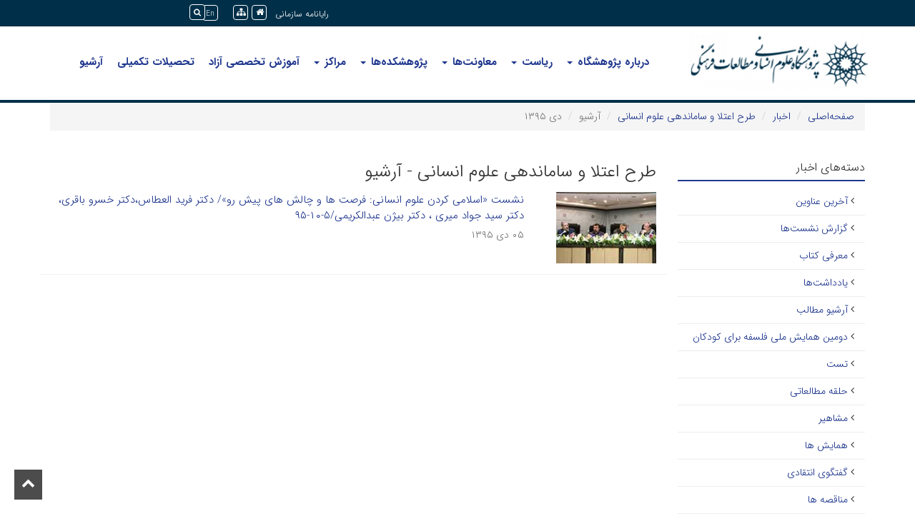

--- FILE ---
content_type: text/html; charset=UTF-8
request_url: https://www.ihcs.ac.ir/fa/news/category-archive/2599/1395/10
body_size: 9313
content:

<!DOCTYPE html>
<html lang="fa">
<head>
    <meta charset="UTF-8"/>
    <meta http-equiv="X-UA-Compatible" content="IE=edge">
    <meta name="viewport" content="width=device-width, initial-scale=1">
    <link rel="shortcut icon" href="/file/download/website/1536658498-1.ico" type="image/x-icon">
    <meta name="csrf-param" content="_csrf">
<meta name="csrf-token" content="tA-79NFrHUkVd9QpLOS5waLx6GqOq2WDjlGk6Nm2oGfmZfKEoRgqDng8gWtVu_qDzbysC7_dUNL2Fd7divrxMQ==">
    <title>آرشیو- طرح اعتلا و ساماندهی علوم انسانی - دی ۱۳۹۵</title>
    <meta property="og:image" content="https://www.ihcs.ac.ir/images/www/fa/website/open-graph/2025/1739257482-67aaf68af31f5-logo-dark-blue.png?language=fa">
<meta property="og:site_name" content="پژوهشگاه علوم انسانی و مطالعات فرهنگی">
<link href="/assets/a5a860bf/css/newsList.css?v=1759556159" rel="stylesheet">
<link href="/assets/932dc8ad/css/bootstrap.min.css?v=1759556158" rel="stylesheet">
<link href="/assets/aa047ef3/styles.css?v=1759556158" rel="stylesheet">
<link href="/assets/41409517/css/helpers.css?v=1759556159" rel="stylesheet" media="all">
<link href="/assets/5152f5f6/css/font-awesome.min.css?v=1759556159" rel="stylesheet">
<link href="/assets/6530b638/animate.min.css?v=1759556160" rel="stylesheet" media="all">
<link href="/assets/bc74b268/dragula.min.css?v=1759556160" rel="stylesheet" media="all">
<link href="/assets/2b08f906/jquery.simplecolorpicker.css?v=1759556160" rel="stylesheet" media="all">
<link href="/assets/654bf656/jquery.mCustomScrollbar.min.css?v=1759556159" rel="stylesheet" media="all">
<link href="/assets/38224164/css/styles.css?v=1761631769" rel="stylesheet">
<link href="/assets/38224164/css/theme-print.css?v=1761631769" rel="stylesheet" media="print">
<link href="/assets/38224164/css/color2.css?v=1761631769" rel="stylesheet">
<link href="/assets/955e4926/css/bootstrap-rtl.min.css?v=1759556160" rel="stylesheet">
<link href="/assets/f3a2b69e/css/font-awesome-rtl.css?v=1759556160" rel="stylesheet">
<link href="/assets/38224164/css/styles-rtl.css?v=1761631769" rel="stylesheet">
<link href="/assets/f335b058/yamm3/yamm/yamm.css?v=1759556160" rel="stylesheet">
<link href="/assets/f335b058/css/dropdownSubmenuPolyfill.css?v=1759556160" rel="stylesheet">
<style>
    .alert-container{
        position: fixed;
        top: 0;
        z-index: 2000000!important;
    }
</style>
<script src="https://www.googletagmanager.com/gtag/js?id=UA-111666305-1" async></script>
<!--[if IE]>
<script src="/assets/f3a2b69e/js/html5shiv.js?v=1759556160"></script>
<![endif]-->
<!--[if IE]>
<script src="/assets/f3a2b69e/js/respond.min.js?v=1759556160"></script>
<![endif]-->
<script>
            window.dataLayer = window.dataLayer || [];
            function gtag(){dataLayer.push(arguments);}
            gtag('js', new Date());
            gtag('config', 'UA-111666305-1');
        

        var _paq = window._paq || [];
        _paq.push(["trackPageView"]);
        _paq.push(["enableLinkTracking"]);
        (function() {
            var u = "https://analytics.ihcs.ac.ir/";
            _paq.push(["setTrackerUrl", u + "matomo.php"]);
            _paq.push(["setSiteId", "1"]);
            var d = document,
                g = d.createElement("script"),
                s = d.getElementsByTagName("script")[0];
            g.type = "text/javascript";
            g.async = true;
            g.defer = true;
            g.src = u + "matomo.js";
            s.parentNode.insertBefore(g, s);
        })();
    </script></head>
<body class="internal-page-body">
        

<div id="widget-config-modal" class="fade modal" role="dialog" tabindex="-1">
<div class="modal-dialog ">
<div class="modal-content">
<div class="modal-header">
<button type="button" class="close" data-dismiss="modal" aria-hidden="true">&times;</button>
<h3 class="modal-title">تنظیمات ویجت</h3>
</div>
<div class="modal-body">
<div class="modal-inner"></div>

</div>
<div class="modal-footer">
<button type="button" class="btn btn-default" data-dismiss="modal">انصراف</button>
        <button id="submit-widget-config" type="button" class="btn btn-success">ذخیره تنظیمات</button>
</div>
</div>
</div>
</div>
<header class="base-header">

<div class="inner-top">
    <div class="row">
        <div class="col-md-12 bg-color">
            <div class="col-md-5 col-md-offset-5 p-x-0  top-bar-menu">
                <!-- SimpleMenu --> 

<div class="menu-widget-simple widget ">
        <ul class=" list-inline services-menu list-unstyled">

                    <li class="medium-font normal-font-weight">
                                <a class=" " href="http://mail.ihcs.ac.ir:3000/" target="_self">رایانامه سازمانی</a>            </li>
                        </ul>
</div>
            </div>
            <div class="col-xs-12 col-md-2 p-x-0">
                <div class="help-menu">
                    <div class="e-services-wrapper col-md-5 p-x-0">
                        <div class="user-utility-box font-size-changer">
                            <a class="util-icon-box" data-balloon="Home" data-balloon-pos="down"  href="/fa"><span><i class="fa fa-home"></i></span></a>
                                <a class="util-icon-box" href="/news/sitemap/front/index?language=fa" title="Sitemap" data-toggle="tooltip" data-placement="top"><i class="fa fa-sitemap" aria-hidden="true"></i></a>                                
                            
                        </div>
                    </div>
                    <div class="col-md-4 col-xs-2 p-x-0">
                        <!-- SimpleMenu --> 

<div class="menu-widget-simple widget ">
        <ul class="list-inline list-inline list-unstyled">

                    <li class="medium-font normal-font-weight">
                                <a class=" " href="https://www.ihcs.ac.ir/en" target="_self">En</a>            </li>
                                                    </ul>
</div>
                    
                    </div>
                    <div class="search-bar-wrapper col-md-2 p-x-0">
                        <div class="search-bar">
                            
<form action="/fa/search" method="get"><div class="input-group">
    <div class="input-group-btn">
        <button type="submit" class="btn btn-default"><i class="fa fa-search"></i></button>    </div>
    <input type="text" class="form-control" name="query"></div>

</form>                        </div>
                    </div>
                </div>
            </div>
        </div>
    </div>
    <div class="container">
        <div class="logo-wrapper col-xs-12 col-md-3 p-x-0">
            <a href="/fa"><img class="site-logo img-responsive" src="/images/www/fa/website/site-logo/2025/1739257482-67aaf68af31f5-logo-dark-blue.png" width="250" height="83" alt="پژوهشگاه علوم انسانی و مطالعات فرهنگی"></a>        </div>

        <div class="col-md-9 p-x-0">
            
            <div class="menu-wrapper col-md-12 col-xs-12 p-x-0">
                <div class="navbar-wrapper">
                    <nav id="w863ac3812e87a8022e098dfdaf98b2772" class="yamm col-xs-12 col-sm-12 col-ls-12 p-x-0 navbar"><div class="navbar-header"><button type="button" class="navbar-toggle" data-toggle="collapse" data-target="#w863ac3812e87a8022e098dfdaf98b2772-collapse"><span class="sr-only">Toggle navigation</span>
<span class="icon-bar"></span>
<span class="icon-bar"></span>
<span class="icon-bar"></span></button></div><div id="w863ac3812e87a8022e098dfdaf98b2772-collapse" class="collapse navbar-collapse">                        <!-- MegaMenu --> 

    <ul class="nav navbar-nav">
                                    <ul id="w863ac3812e87a8022e098dfdaf98b2773" class="navbar-nav nav" style="position:relative;"><li class="dropdown"><a class="dropdown-toggle" href="http://" data-toggle="dropdown">درباره پژوهشگاه <span class="caret"></span></a><ul id="w863ac3812e87a8022e098dfdaf98b2774" class="dropdown-menu dropdown-menu"><li><a href="/fa/page/1446/%D8%AF%D8%B1%D8%A8%D8%A7%D8%B1%D9%87-%D9%BE%DA%98%D9%88%D9%87%D8%B4%DA%AF%D8%A7%D9%87-%D8%B9%D9%84%D9%88%D9%85-%D8%A7%D9%86%D8%B3%D8%A7%D9%86%DB%8C" tabindex="-1">درباره پژوهشگاه علوم انسانی</a></li>
<li><a href="/fa/page/2383/%D8%A7%D8%B3%D8%A7%D8%B3%D9%86%D8%A7%D9%85%D9%87-%D9%BE%DA%98%D9%88%D9%87%D8%B4%DA%AF%D8%A7%D9%87" tabindex="-1">اساسنامه پژوهشگاه</a></li>
<li><a href="/fa/page/932/%DA%86%D8%A7%D8%B1%D8%AA-%D8%B3%D8%A7%D8%B2%D9%85%D8%A7%D9%86%DB%8C" tabindex="-1">سرمایه انسانی</a></li>
<li><a href="/fa/page/371/%D9%BE%DB%8C%D9%88%D9%86%D8%AF%D9%87%D8%A7%DB%8C-%D9%85%D8%B1%D8%AA%D8%A8%D8%B7" tabindex="-1">پیوندهای مرتبط</a></li>
<li><a href="/fa/contactus" tabindex="-1">تماس با ما</a></li></ul></li></ul>                                                <ul id="w863ac3812e87a8022e098dfdaf98b2775" class="navbar-nav nav" style="position:relative;"><li class="dropdown"><a class="dropdown-toggle" href="https://www.ihcs.ac.ir/" data-toggle="dropdown">ریاست <span class="caret"></span></a><ul id="w863ac3812e87a8022e098dfdaf98b2776" class="dropdown-menu dropdown-menu"><li><a href="http://www.ihcs.ac.ir/177/fa" tabindex="-1">هیات امنا</a></li>
<li><a href="http://www.ihcs.ac.ir/jazb/fa" tabindex="-1">هیات اجرایی جذب</a></li>
<li><a href="http://www.ihcs.ac.ir/intoffice/fa" tabindex="-1">دفتر همکاریهای علمی و بین الملل</a></li>
<li><a href="http://www.ihcs.ac.ir/publicrelation/fa" tabindex="-1">روابط عمومی</a></li>
<li><a href="http://www.ihcs.ac.ir/evaluation/fa" tabindex="-1">نظارت ، ارزیابی و تضمین کیفیت</a></li></ul></li></ul>                                                <ul id="w863ac3812e87a8022e098dfdaf98b2777" class="navbar-nav nav" style="position:relative;"><li class="dropdown"><a class="dropdown-toggle" href="https://www.ihcs.ac.ir/" data-toggle="dropdown">معاونت‌ها <span class="caret"></span></a><ul id="w863ac3812e87a8022e098dfdaf98b2778" class="dropdown-menu dropdown-menu"><li class="dropdown-submenu"><a href="http://www.ihcs.ac.ir/research/fa" tabindex="-1">پژوهشی و تحصیلات تکمیلی</a><ul class="dropdown-menu"><li><a href="http://www.ihcs.ac.ir/graduate/fa" tabindex="-1">مدیریت تحصیلات تکمیلی</a></li>
<li><a href="http://www.ihcs.ac.ir/library/fa" tabindex="-1">مدیریت کتابخانه‌ها</a></li>
<li><a href="http://www.ihcs.ac.ir/research/fa" tabindex="-1">مدیریت امور پژوهشی</a></li>
<li><a href="/fa/grid/131/%D8%AA%D8%A7%D8%B2%D9%87-%D9%87%D8%A7%DB%8C-%D9%86%D8%B4%D8%B1-%D9%BE%DA%98%D9%88%D9%87%D8%B4%DA%AF%D8%A7%D9%87" tabindex="-1">تازه های نشر پژوهشگاه</a></li>
<li><a href="http://www.ihcs.ac.ir/doh/fa" tabindex="-1">دفتر امور اعضای هیأت علمی</a></li>
<li><a href="http://www.ihcs.ac.ir/ranking/fa" tabindex="-1">دفتر طرح تراز بین الملل</a></li>
<li><a href="http://www.ihcs.ac.ir/190/fa" tabindex="-1">دفتر کرسی‌های نظریه‌پردازی و قطب‌های‌ علمی</a></li></ul></li>
<li><a href="http://www.ihcs.ac.ir/resource" tabindex="-1">معاونت مالی، اداری و مدیریت منابع</a></li>
<li class="dropdown-submenu"><a href="http://www.ihcs.ac.ir/dahr/fa" tabindex="-1">معاونت کاربردی‌سازی علوم‌انسانی وفرهنگی</a><ul class="dropdown-menu"><li><a href="http://www.ihcs.ac.ir/ahr/fa" tabindex="-1">مدیریت نوآوری و کاربردی سازی</a></li>
<li><a href="http://www.ihcs.ac.ir/dprf/fa" target="_blank" tabindex="-1">مدیریت ترویج دستاوردهای پژوهشی</a></li>
<li><a href="http://www.ihcs.ac.ir/990/fa" tabindex="-1">مدیریت  برنامه ریزی فرهنگی</a></li></ul></li></ul></li></ul>                                                <ul id="w863ac3812e87a8022e098dfdaf98b2779" class="navbar-nav nav" style="position:relative;"><li class="dropdown"><a class="dropdown-toggle" href="https://www.ihcs.ac.ir/" data-toggle="dropdown">پژوهشکده‌ها <span class="caret"></span></a><ul id="w863ac3812e87a8022e098dfdaf98b27710" class="dropdown-menu dropdown-menu"><li><a href="http://www.ihcs.ac.ir/linguistics/fa" tabindex="-1">زبانشناسی</a></li>
<li><a href="http://www.ihcs.ac.ir/literature/fa" tabindex="-1">زبان و ادبیات</a></li>
<li><a href="http://www.ihcs.ac.ir/history/fa" tabindex="-1">تاریخ ایران</a></li>
<li class="dropdown-submenu"><a href="http://www.ihcs.ac.ir/social/fa" tabindex="-1">علوم اجتماعی</a><ul class="dropdown-menu"><li><a href="http://www.ihcs.ac.ir/women/fa" tabindex="-1">مطالعات زنان و خانواده</a></li>
<li><a href="https://www.ihcs.ac.ir/socialproblems/fa" tabindex="-1">مطالعات مسائل اجتماعی ایران</a></li>
<li><a href="https://www.ihcs.ac.ir/theoreticalsociology/fa" tabindex="-1">جامعه شناسی نظری</a></li></ul></li>
<li><a href="http://www.ihcs.ac.ir/economics/fa" tabindex="-1">اقتصاد</a></li>
<li><a href="http://www.ihcs.ac.ir/180/fa" tabindex="-1">اندیشه سیاسی، انقلاب و تمدن اسلامی</a></li>
<li class="dropdown-submenu"><a href="http://www.ihcs.ac.ir/politics/fa" tabindex="-1">مطالعات سیاسی، بین‌المللی و حقوقی</a><ul class="dropdown-menu"><li><a href="http://www.ihcs.ac.ir/191/fa" tabindex="-1">گروه پژوهشی مطالعات منطقه ای</a></li>
<li><a href="http://www.ihcs.ac.ir/194/fa" tabindex="-1">گروه پژوهشی مطالعات کاربردی سیاست</a></li>
<li><a href="http://www.ihcs.ac.ir/politics/fa" tabindex="-1">گروه پژوهشی مطالعات حقوقی</a></li>
<li><a href="http://www.ihcs.ac.ir/192/fa" tabindex="-1">گروه پژوهشی نظریه پردازی سیاسی در ایران</a></li></ul></li>
<li class="dropdown-submenu"><a href="http://www.ihcs.ac.ir/eth-edu/fa" tabindex="-1">اخلاق و تربیت</a><ul class="dropdown-menu"><li><a href="http://www.ihcs.ac.ir/p4c/fa" tabindex="-1">فلسفه برای کودکان و نوجوانان</a></li>
<li><a href="http://www.ihcs.ac.ir/psychologyandcounselling/fa" tabindex="-1">گروه روان‌شناسی و علم‌النفس</a></li>
<li><a href="https://www.ihcs.ac.ir/appliedethicsstudies/fa" tabindex="-1">مطالعات اخلاق کاربردی</a></li></ul></li>
<li><a href="http://www.ihcs.ac.ir/communication/fa" tabindex="-1">مطالعات فرهنگی و ارتباطات</a></li>
<li><a href="http://www.ihcs.ac.ir/260/fa" tabindex="-1">فلسفه</a></li>
<li><a href="http://www.ihcs.ac.ir/quranicstudies/fa" tabindex="-1">مطالعات قرآنی</a></li>
<li><a href="https://www.ihcs.ac.ir/580/fa" tabindex="-1">تاریخ و فلسفه علم</a></li>
<li><a href="http://www.ihcs.ac.ir/encyclopedia/fa" tabindex="-1">دانشنامه‌نگاری</a></li>
<li><a href="http://www.ihcs.ac.ir/fcc/fa" tabindex="-1">گروه پژوهشی مطالعات میان فرهنگی معاصر</a></li>
<li><a href="https://www.ihcs.ac.ir/management/fa" tabindex="-1">گروه پژوهشی مدیریت</a></li>
<li><a href="https://www.ihcs.ac.ir/security/fa" tabindex="-1">گروه مطالعات راهبردی سیاست و امنیت</a></li></ul></li></ul>                                                <ul id="w863ac3812e87a8022e098dfdaf98b27711" class="navbar-nav nav" style="position:relative;"><li class="dropdown"><a class="dropdown-toggle" href="https://www.ihcs.ac.ir/" data-toggle="dropdown">مراکز <span class="caret"></span></a><ul id="w863ac3812e87a8022e098dfdaf98b27712" class="dropdown-menu dropdown-menu"><li><a href="https://www.ihcs.ac.ir/imamali/fa" tabindex="-1">مرکز تحقیقات امام علی(ع)</a></li>
<li><a href="http://www.ihcs.ac.ir/acdcu/fa" tabindex="-1">مرکز اسناد فرهنگی آسیا</a></li>
<li><a href="https://www.ihcs.ac.ir/shmoton/fa" tabindex="-1">شورای بررسی متون</a></li>
<li><a href="https://www.ihcs.ac.ir/tarheeatela/fa" tabindex="-1">طرح جامع اعتلای علوم انسانی</a></li>
<li><a href="https://www.ihcs.ac.ir/tarheeatela/fa" target="_blank" tabindex="-1">مرکز نقد و اعتلای علوم انسانی</a></li>
<li><a href="http://www.ihcs.ac.ir/innocent/fa" tabindex="-1">مرکز نوآوری و توسعه فناوری</a></li></ul></li></ul>                                                <ul id="w863ac3812e87a8022e098dfdaf98b27713" class="navbar-nav nav" style="position:relative;"><li><a href="http://tam.ihcs.ac.ir/event/fa/event" target="_blank">آموزش تخصصی آزاد</a></li></ul>                                                <ul id="w863ac3812e87a8022e098dfdaf98b27714" class="navbar-nav nav" style="position:relative;"><li><a href="https://www.ihcs.ac.ir/graduate/fa">تحصیلات تکمیلی</a></li></ul>                                                <ul id="w863ac3812e87a8022e098dfdaf98b27715" class="navbar-nav nav" style="position:relative;"><li><a href="https://www.ihcs.ac.ir/fa/page/3366/%D8%A2%D8%B1%D8%B4%DB%8C%D9%88-%D9%85%D8%B7%D8%A7%D9%84%D8%A8">آرشیو</a></li></ul>                        </ul>
                    </div></nav>                </div>
            </div>
        </div>
    </div>

           
        </div>
    </div>
    
</header>
<div class="alert-container col-xs-12 col-md-6 col-md-offset-3 center-block text-center col-sm-9 col-sm-offset-2 p-x-10 m-t-5">
    </div>
    <div class="container">
        <div class="row">
            <div class="col-xs-12">
                <ul class="breadcrumb"><li><a href="/fa">صفحه‌اصلی</a></li>
<li><a href="/fa/news">اخبار</a></li>
<li><a href="/fa/news/category/2599/%D8%B7%D8%B1%D8%AD-%D8%A7%D8%B9%D8%AA%D9%84%D8%A7-%D9%88-%D8%B3%D8%A7%D9%85%D8%A7%D9%86%D8%AF%D9%87%DB%8C-%D8%B9%D9%84%D9%88%D9%85-%D8%A7%D9%86%D8%B3%D8%A7%D9%86%DB%8C">طرح اعتلا و ساماندهی علوم انسانی</a></li>
<li class="active">آرشیو </li>
<li class="active">دی ۱۳۹۵</li>
</ul>            </div>
        </div>
    </div>
    <div class="container main-content">
        <div class="row">
            <div class="col-xs-12 col-sm-9 pull-right flip">
                <h1 class="page-title">طرح اعتلا و ساماندهی علوم انسانی - آرشیو</h1>
    <div class="news-index list-view">
        <div id="w863ac3812e87a8022e098dfdaf98b2770" class="list-view"><div class="row"><div data-key="14641"><article class="news-item list-item">
            <figure style="width: 170px; height: 100px;">
            <a class="" href="/fa/news/14641/%D9%86%D8%B4%D8%B3%D8%AA-%D8%A7%D8%B3%D9%84%D8%A7%D9%85%DB%8C-%DA%A9%D8%B1%D8%AF%D9%86-%D8%B9%D9%84%D9%88%D9%85-%D8%A7%D9%86%D8%B3%D8%A7%D9%86%DB%8C-%D9%81%D8%B1%D8%B5%D8%AA-%D9%87%D8%A7-%D9%88-%DA%86%D8%A7%D9%84%D8%B4-%D9%87%D8%A7%DB%8C-%D9%BE%DB%8C%D8%B4-%D8%B1%D9%88-%D8%AF%DA%A9%D8%AA%D8%B1-%D9%81%D8%B1%DB%8C%D8%AF-%D8%A7%D9%84%D8%B9%D8%B7%D8%A7%D8%B3-%D8%AF%DA%A9%D8%AA%D8%B1-%D8%AE%D8%B3%D8%B1%D9%88-%D8%A8%D8%A7%D9%82%D8%B1%DB%8C-%D8%AF%DA%A9%D8%AA%D8%B1-%D8%B3%DB%8C%D8%AF-%D8%AC%D9%88%D8%A7%D8%AF-%D9%85%DB%8C%D8%B1%DB%8C-%D8%AF%DA%A9%D8%AA%D8%B1-%D8%A8%DB%8C%DA%98%D9%86-%D8%B9%D8%A8%D8%AF%D8%A7%D9%84%DA%A9%D8%B1%DB%8C%D9%85%DB%8C-%DB%B5-%DB%B1%DB%B0-%DB%B9%DB%B5"><img src="/images/www/fa/news/news-list/2017/43912.JPG" width="170" height="100" alt="نشست «اسلامی کردن علوم انسانی: فرصت ها و چالش های پیش رو»/ دکتر فرید العطاس،دکتر خسرو باقری، دکتر سید جواد میری ، دکتر بیژن عبدالکریمی/۵-۱۰-۹۵"></a>        </figure>

        <div class="item-content">
                <h3 class="title">
        <a class="" href="/fa/news/14641/%D9%86%D8%B4%D8%B3%D8%AA-%D8%A7%D8%B3%D9%84%D8%A7%D9%85%DB%8C-%DA%A9%D8%B1%D8%AF%D9%86-%D8%B9%D9%84%D9%88%D9%85-%D8%A7%D9%86%D8%B3%D8%A7%D9%86%DB%8C-%D9%81%D8%B1%D8%B5%D8%AA-%D9%87%D8%A7-%D9%88-%DA%86%D8%A7%D9%84%D8%B4-%D9%87%D8%A7%DB%8C-%D9%BE%DB%8C%D8%B4-%D8%B1%D9%88-%D8%AF%DA%A9%D8%AA%D8%B1-%D9%81%D8%B1%DB%8C%D8%AF-%D8%A7%D9%84%D8%B9%D8%B7%D8%A7%D8%B3-%D8%AF%DA%A9%D8%AA%D8%B1-%D8%AE%D8%B3%D8%B1%D9%88-%D8%A8%D8%A7%D9%82%D8%B1%DB%8C-%D8%AF%DA%A9%D8%AA%D8%B1-%D8%B3%DB%8C%D8%AF-%D8%AC%D9%88%D8%A7%D8%AF-%D9%85%DB%8C%D8%B1%DB%8C-%D8%AF%DA%A9%D8%AA%D8%B1-%D8%A8%DB%8C%DA%98%D9%86-%D8%B9%D8%A8%D8%AF%D8%A7%D9%84%DA%A9%D8%B1%DB%8C%D9%85%DB%8C-%DB%B5-%DB%B1%DB%B0-%DB%B9%DB%B5">نشست «اسلامی کردن علوم انسانی: فرصت ها و چالش های پیش رو»/ دکتر فرید العطاس،دکتر خسرو باقری، دکتر سید جواد میری ، دکتر بیژن عبدالکریمی/۵-۱۰-۹۵</a>                    </h3>
        <div class="item-meta-data">
            ۰۵ دی ۱۳۹۵        </div>
        <p>
                    </p>
        <a class="read-more" href="/fa/news/14641/%D9%86%D8%B4%D8%B3%D8%AA-%D8%A7%D8%B3%D9%84%D8%A7%D9%85%DB%8C-%DA%A9%D8%B1%D8%AF%D9%86-%D8%B9%D9%84%D9%88%D9%85-%D8%A7%D9%86%D8%B3%D8%A7%D9%86%DB%8C-%D9%81%D8%B1%D8%B5%D8%AA-%D9%87%D8%A7-%D9%88-%DA%86%D8%A7%D9%84%D8%B4-%D9%87%D8%A7%DB%8C-%D9%BE%DB%8C%D8%B4-%D8%B1%D9%88-%D8%AF%DA%A9%D8%AA%D8%B1-%D9%81%D8%B1%DB%8C%D8%AF-%D8%A7%D9%84%D8%B9%D8%B7%D8%A7%D8%B3-%D8%AF%DA%A9%D8%AA%D8%B1-%D8%AE%D8%B3%D8%B1%D9%88-%D8%A8%D8%A7%D9%82%D8%B1%DB%8C-%D8%AF%DA%A9%D8%AA%D8%B1-%D8%B3%DB%8C%D8%AF-%D8%AC%D9%88%D8%A7%D8%AF-%D9%85%DB%8C%D8%B1%DB%8C-%D8%AF%DA%A9%D8%AA%D8%B1-%D8%A8%DB%8C%DA%98%D9%86-%D8%B9%D8%A8%D8%AF%D8%A7%D9%84%DA%A9%D8%B1%DB%8C%D9%85%DB%8C-%DB%B5-%DB%B1%DB%B0-%DB%B9%DB%B5">ادامه مطلب <i class="fa fa-chevron-right"></i></a>    </div>
</article>
</div></div>
</div>    </div>
    

            </div>
            <aside class="col-xs-12 col-sm-3 pull-left flip">
                                                <!-- CategoriesRoots --> 
<div class="widget has-divider categories-widget ">

            <h3 class="title">
            دسته‌های اخبار        </h3>
        <ul class="list-unstyled">
            <li class="">
            <i class="fa fa-angle-right"></i>
            <a href="/fa/news/category/1/%D8%A2%D8%AE%D8%B1%DB%8C%D9%86-%D8%B9%D9%86%D8%A7%D9%88%DB%8C%D9%86">آخرین عناوین</a>        </li>
            <li class="">
            <i class="fa fa-angle-right"></i>
            <a href="/fa/news/category/2680/%DA%AF%D8%B2%D8%A7%D8%B1%D8%B4-%D9%86%D8%B4%D8%B3%D8%AA-%D9%87%D8%A7">گزارش نشست‌ها</a>        </li>
            <li class="">
            <i class="fa fa-angle-right"></i>
            <a href="/fa/news/category/2686/%D9%85%D8%B9%D8%B1%D9%81%DB%8C-%DA%A9%D8%AA%D8%A7%D8%A8">معرفی کتاب</a>        </li>
            <li class="">
            <i class="fa fa-angle-right"></i>
            <a href="/fa/news/category/2975/%DB%8C%D8%A7%D8%AF%D8%AF%D8%A7%D8%B4%D8%AA-%D9%87%D8%A7">یادداشت‌ها</a>        </li>
            <li class="">
            <i class="fa fa-angle-right"></i>
            <a href="/fa/news/category/2985/%D8%A2%D8%B1%D8%B4%DB%8C%D9%88-%D9%85%D8%B7%D8%A7%D9%84%D8%A8">آرشیو مطالب</a>        </li>
            <li class="">
            <i class="fa fa-angle-right"></i>
            <a href="/fa/news/category/3153/%D8%AF%D9%88%D9%85%DB%8C%D9%86-%D9%87%D9%85%D8%A7%DB%8C%D8%B4-%D9%85%D9%84%DB%8C-%D9%81%D9%84%D8%B3%D9%81%D9%87-%D8%A8%D8%B1%D8%A7%DB%8C-%DA%A9%D9%88%D8%AF%DA%A9%D8%A7%D9%86">دومین همایش ملی فلسفه برای کودکان</a>        </li>
            <li class="">
            <i class="fa fa-angle-right"></i>
            <a href="/fa/news/category/3136/%D8%AA%D8%B3%D8%AA">تست</a>        </li>
            <li class="">
            <i class="fa fa-angle-right"></i>
            <a href="/fa/news/category/3132/%D8%AD%D9%84%D9%82%D9%87-%D9%85%D8%B7%D8%A7%D9%84%D8%B9%D8%A7%D8%AA%DB%8C">حلقه مطالعاتی</a>        </li>
            <li class="">
            <i class="fa fa-angle-right"></i>
            <a href="/fa/news/category/3080/%D9%85%D8%B4%D8%A7%D9%87%DB%8C%D8%B1">مشاهیر</a>        </li>
            <li class="">
            <i class="fa fa-angle-right"></i>
            <a href="/fa/news/category/3077/%D9%87%D9%85%D8%A7%DB%8C%D8%B4-%D9%87%D8%A7">همایش ها</a>        </li>
            <li class="">
            <i class="fa fa-angle-right"></i>
            <a href="/fa/news/category/3072/%DA%AF%D9%81%D8%AA%DA%AF%D9%88%DB%8C-%D8%A7%D9%86%D8%AA%D9%82%D8%A7%D8%AF%DB%8C">گفتگوی انتقادی</a>        </li>
            <li class="">
            <i class="fa fa-angle-right"></i>
            <a href="/fa/news/category/2994/%D9%85%D9%86%D8%A7%D9%82%D8%B5%D9%87-%D9%87%D8%A7">مناقصه ها</a>        </li>
            <li class="">
            <i class="fa fa-angle-right"></i>
            <a href="/fa/news/category/2988/%D9%81%D8%B1%D8%B5%D8%AA-%D9%85%D8%B7%D8%A7%D9%84%D8%B9%D8%A7%D8%AA%DB%8C">فرصت مطالعاتی</a>        </li>
            <li class="">
            <i class="fa fa-angle-right"></i>
            <a href="/fa/news/category/2986/%DA%AF%D8%B2%D8%A7%D8%B1%D8%B4-%D8%B7%D8%B1%D8%AD-%D9%87%D8%A7%DB%8C-%D9%BE%DA%98%D9%88%D9%87%D8%B4%DB%8C">گزارش طرح های پژوهشی</a>        </li>
            <li class="">
            <i class="fa fa-angle-right"></i>
            <a href="/fa/news/category/2984/%D8%B4%D9%88%D8%B1%D8%A7%DB%8C-%D8%AA%D8%AD%D8%B5%DB%8C%D9%84%D8%A7%D8%AA-%D8%AA%DA%A9%D9%85%DB%8C%D9%84%DB%8C">شورای تحصیلات تکمیلی</a>        </li>
            <li class="">
            <i class="fa fa-angle-right"></i>
            <a href="/fa/news/category/2983/%D8%B4%D9%88%D8%B1%D8%A7%DB%8C-%D9%BE%DA%98%D9%88%D9%87%D8%B4%DB%8C">شورای پژوهشی</a>        </li>
            <li class="">
            <i class="fa fa-angle-right"></i>
            <a href="/fa/news/category/2977/%D9%85%D8%B9%D8%B1%D9%81%DB%8C-%D9%88-%DA%AF%D8%B2%D8%A7%D8%B1%D8%B4-%D8%B9%D9%85%D9%84%DA%A9%D8%B1%D8%AF%D9%87%D8%A7">معرفی و گزارش عملکردها</a>        </li>
            <li class="">
            <i class="fa fa-angle-right"></i>
            <a href="/fa/news/category/2976/%D8%AD%D9%88%D8%B2%D9%87-%D8%B1%DB%8C%D8%A7%D8%B3%D8%AA">حوزه ریاست</a>        </li>
            <li class="">
            <i class="fa fa-angle-right"></i>
            <a href="/fa/news/category/2972/%D9%87%D9%81%D8%AA%D9%87-%D9%BE%DA%98%D9%88%D9%87%D8%B4">هفته پژوهش</a>        </li>
            <li class="">
            <i class="fa fa-angle-right"></i>
            <a href="/fa/news/category/2729/%D9%BE%D9%88%DB%8C%D8%B4-%D8%B1%D8%B3%D8%A7%D9%86%D9%87-%D8%A7%DB%8C-%D8%A7%D9%85%DB%8C%D8%AF">پویش رسانه ای امید</a>        </li>
            <li class="">
            <i class="fa fa-angle-right"></i>
            <a href="/fa/news/category/2517/%DA%86%D9%86%D8%AF-%D8%B1%D8%B3%D8%A7%D9%86%D9%87-%D8%A7%DB%8C">چند رسانه ای</a>        </li>
            <li class="">
            <i class="fa fa-angle-right"></i>
            <a href="/fa/news/category/2514/%D9%85%D9%87%D9%85-%D8%AA%D8%B1%DB%8C%D9%86-%D8%A7%D8%AE%D8%A8%D8%A7%D8%B1">مهم‌ترین اخبار</a>        </li>
            <li class="">
            <i class="fa fa-angle-right"></i>
            <a href="/fa/news/category/1260/%D8%A7%D8%AE%D8%A8%D8%A7%D8%B1-%D8%A7%D8%B3%D8%A7%D8%AA%DB%8C%D8%AF-%D9%BE%DA%98%D9%88%D9%87%D8%B4%DA%AF%D8%A7%D9%87">اخبار اساتید پژوهشگاه</a>        </li>
        </ul>
</div>
        <div class="widget news-widget-archive ">
	        <h3 class="title">
                        آرشیو        </h3>
        <div id="w863ac3812e87a8022e098dfdaf98b2771" class="panel-group">
<div class="panel panel-default"><div class="panel-heading"><h4 class="panel-title"><a class="collapse-toggle collapsed" href="#w863ac3812e87a8022e098dfdaf98b2771-collapse1" data-toggle="collapse" data-parent="#w863ac3812e87a8022e098dfdaf98b2771">سال ۱۳۹۸ (۲)</a>
</h4></div>
<div id="w863ac3812e87a8022e098dfdaf98b2771-collapse1" class="panel-collapse collapse"><div class="panel-body"><ul><li>- <a href="/fa/news/category-archive/2599/1398/10">دی (۱)</a></li><li>- <a href="/fa/news/category-archive/2599/1398/2">اردیبهشت (۱)</a></li></ul></div>
</div></div>
<div class="panel panel-default"><div class="panel-heading"><h4 class="panel-title"><a class="collapse-toggle collapsed" href="#w863ac3812e87a8022e098dfdaf98b2771-collapse2" data-toggle="collapse" data-parent="#w863ac3812e87a8022e098dfdaf98b2771">سال ۱۳۹۷ (۵)</a>
</h4></div>
<div id="w863ac3812e87a8022e098dfdaf98b2771-collapse2" class="panel-collapse collapse"><div class="panel-body"><ul><li>- <a href="/fa/news/category-archive/2599/1397/8">آبان (۲)</a></li><li>- <a href="/fa/news/category-archive/2599/1397/7">مهر (۱)</a></li><li>- <a href="/fa/news/category-archive/2599/1397/6">شهریور (۱)</a></li><li>- <a href="/fa/news/category-archive/2599/1397/2">اردیبهشت (۱)</a></li></ul></div>
</div></div>
<div class="panel panel-default"><div class="panel-heading"><h4 class="panel-title"><a class="collapse-toggle collapsed" href="#w863ac3812e87a8022e098dfdaf98b2771-collapse3" data-toggle="collapse" data-parent="#w863ac3812e87a8022e098dfdaf98b2771">سال ۱۳۹۶ (۲)</a>
</h4></div>
<div id="w863ac3812e87a8022e098dfdaf98b2771-collapse3" class="panel-collapse collapse"><div class="panel-body"><ul><li>- <a href="/fa/news/category-archive/2599/1396/7">مهر (۱)</a></li><li>- <a href="/fa/news/category-archive/2599/1396/6">شهریور (۱)</a></li></ul></div>
</div></div>
<div class="panel panel-default"><div class="panel-heading"><h4 class="panel-title"><a class="collapse-toggle collapsed" href="#w863ac3812e87a8022e098dfdaf98b2771-collapse4" data-toggle="collapse" data-parent="#w863ac3812e87a8022e098dfdaf98b2771">سال ۱۳۹۵ (۲)</a>
</h4></div>
<div id="w863ac3812e87a8022e098dfdaf98b2771-collapse4" class="panel-collapse collapse"><div class="panel-body"><ul><li>- <a href="/fa/news/category-archive/2599/1395/10">دی (۱)</a></li><li>- <a href="/fa/news/category-archive/2599/1395/6">شهریور (۱)</a></li></ul></div>
</div></div>
<div class="panel panel-default"><div class="panel-heading"><h4 class="panel-title"><a class="collapse-toggle collapsed" href="#w863ac3812e87a8022e098dfdaf98b2771-collapse5" data-toggle="collapse" data-parent="#w863ac3812e87a8022e098dfdaf98b2771">سال ۱۳۹۴ (۹)</a>
</h4></div>
<div id="w863ac3812e87a8022e098dfdaf98b2771-collapse5" class="panel-collapse collapse"><div class="panel-body"><ul><li>- <a href="/fa/news/category-archive/2599/1394/12">اسفند (۱)</a></li><li>- <a href="/fa/news/category-archive/2599/1394/10">دی (۲)</a></li><li>- <a href="/fa/news/category-archive/2599/1394/8">آبان (۱)</a></li><li>- <a href="/fa/news/category-archive/2599/1394/7">مهر (۱)</a></li><li>- <a href="/fa/news/category-archive/2599/1394/6">شهریور (۱)</a></li><li>- <a href="/fa/news/category-archive/2599/1394/3">خرداد (۳)</a></li></ul></div>
</div></div>
<div class="panel panel-default"><div class="panel-heading"><h4 class="panel-title"><a class="collapse-toggle" href="#w863ac3812e87a8022e098dfdaf98b2771-collapse6" data-toggle="collapse" data-parent="#w863ac3812e87a8022e098dfdaf98b2771">سال ۱۳۹۳ (۳)</a>
</h4></div>
<div id="w863ac3812e87a8022e098dfdaf98b2771-collapse6" class="in panel-collapse collapse"><div class="panel-body"><ul><li>- <a href="/fa/news/category-archive/2599/1393/12">اسفند (۱)</a></li><li class="active">- <a href="/fa/news/category-archive/2599/1393/7">مهر (۲)</a></li></ul></div>
</div></div>
<div class="panel panel-default"><div class="panel-heading"><h4 class="panel-title"><a class="collapse-toggle collapsed" href="#w863ac3812e87a8022e098dfdaf98b2771-collapse7" data-toggle="collapse" data-parent="#w863ac3812e87a8022e098dfdaf98b2771">سال ۱۳۹۱ (۱)</a>
</h4></div>
<div id="w863ac3812e87a8022e098dfdaf98b2771-collapse7" class="panel-collapse collapse"><div class="panel-body"><ul><li>- <a href="/fa/news/category-archive/2599/1391/6">شهریور (۱)</a></li></ul></div>
</div></div>
</div>
</div>

                            </aside>
        </div>
    </div>
    
<footer>
    <div class="container p-y-3">
        <div class="row">
            <div class="col-sm-6">
                <div class="col-sm-6">
                    <!-- SimpleMenu --> 

<div class="menu-widget-simple widget footer-menu">
            <h4 class="title h4">پژوهشکده‌ها و گروه‌ها</h4>
        <ul class=" list-unstyled list-unstyled">

                    <li class="small-font normal-font-weight">
                                <a class=" " href="http://www.ihcs.ac.ir/p4c/fa" target="_self">پژوهشکده اخلاق و تربیت</a>            </li>
                                <li class="small-font normal-font-weight">
                                <a class=" " href="http://www.ihcs.ac.ir/economics/fa" target="_self">پژوهشکده اقتصاد</a>            </li>
                                <li class="small-font normal-font-weight">
                                <a class=" " href="http://www.ihcs.ac.ir/180/fa" target="_self">اندیشه سیاسی، انقلاب و تمدن اسلامی</a>            </li>
                                <li class="small-font normal-font-weight">
                                <a class=" " href="http://www.ihcs.ac.ir/history/fa" target="_self">پژوهشکده تاریخ ایران</a>            </li>
                                <li class="small-font normal-font-weight">
                                <a class=" " href="https://www.ihcs.ac.ir/580/fa" target="_self">پژوهشکده تاریخ و فلسفه علم</a>            </li>
                                <li class="small-font normal-font-weight">
                                <a class=" " href="http://www.ihcs.ac.ir/encyclopedia/fa" target="_self">پژوهشکده دانشنامه‌نگاری</a>            </li>
                                <li class="small-font normal-font-weight">
                                <a class=" " href="http://www.ihcs.ac.ir/literature/fa" target="_self">پژوهشکده زبان و ادبیات</a>            </li>
                                <li class="small-font normal-font-weight">
                                <a class=" " href="http://www.ihcs.ac.ir/linguistics/fa" target="_self">پژوهشکده زبانشناسی</a>            </li>
                                <li class="small-font normal-font-weight">
                                <a class=" " href="http://www.ihcs.ac.ir/social/fa" target="_self">پژوهشکده علوم اجتماعی</a>            </li>
                                <li class="small-font normal-font-weight">
                                <a class=" " href="http://www.ihcs.ac.ir/260/fa" target="_self">پژوهشکده فلسفه</a>            </li>
                                <li class="small-font normal-font-weight">
                                <a class=" " href="http://www.ihcs.ac.ir/politics/fa" target="_self">مطالعات سیاسی، بین المللی و حقوقی</a>            </li>
                                <li class="small-font normal-font-weight">
                                <a class=" " href="http://www.ihcs.ac.ir/communication/fa" target="_self">پژوهشکده مطالعات فرهنگی و ارتباطات</a>            </li>
                                <li class="small-font normal-font-weight">
                                <a class=" " href="http://www.ihcs.ac.ir/quranicstudies/fa" target="_self">پژوهشکده مطالعات قرآنی</a>            </li>
                                <li class="small-font normal-font-weight">
                                <a class=" " href="http://www.ihcs.ac.ir/fcc/fa" target="_self">گروه پژوهشی مطالعات میان فرهنگی معاصر</a>            </li>
                                <li class="small-font normal-font-weight">
                                <a class=" " href="https://www.ihcs.ac.ir/management/fa" target="_self">گروه پژوهشی مدیریت</a>            </li>
                                <li class="small-font normal-font-weight">
                                <a class=" " href="https://www.ihcs.ac.ir/security/fa" target="_self">گروه مطالعات راهبردی سیاست و امنیت</a>            </li>
                        </ul>
</div>
                </div>
                <div class="col-sm-6">
                    <!-- SimpleMenu --> 

<div class="menu-widget-simple widget footer-menu">
            <h4 class="title h4">پیوندهای مرتبط</h4>
        <ul class=" list-unstyled list-unstyled">

                    <li class="small-font low-font-weight">
                                <a class=" " href="http://www.leader.ir/fa" target="_self">دفتر مقام معظم رهبری</a>            </li>
                                <li class="small-font low-font-weight">
                                <a class=" " href="http://www.president.ir" target="_self">پایگاه اطلاع رسانی ریاست جمهوری</a>            </li>
                                <li class="small-font low-font-weight">
                                <a class=" " href="http://www.msrt.ir" target="_self">وزارت علوم ، تحقیقات و فناوری</a>            </li>
                                <li class="small-font low-font-weight">
                                <a class=" " href="https://www.atf.gov.ir/" target="_self">دبیرخانه شورای عالی عتف</a>            </li>
                                <li class="small-font low-font-weight">
                                <a class=" " href="/fa/page/371/%D9%BE%DB%8C%D9%88%D9%86%D8%AF%D9%87%D8%A7%DB%8C-%D9%85%D8%B1%D8%AA%D8%A8%D8%B7" target="_self">لیست همه پیوندها</a>            </li>
                        </ul>
</div>
                </div>
              
            </div>
            <div class="col-sm-6 contactinfo-socialmedia">
                
                    <!-- ContactInfo --> 

<script type="application/ld+json">{"@context":"https://schema.org","@type":"University","address":{"@type":"PostalAddress","streetAddress":"<p>بزرگراه کردستان خیابان دکتر صادق آئینه وند (۶۴غربی)</p>\n\n<p> </p>","postalCode":"۱۴۳۷۷۷۴۶۸۱","addressCountry":"IRAN"},"telephone":"ساختمان مرکزی: ۳-۸۸۰۴۶۸۹۱ *** فروشگاه کتاب: ۸۸۳۱۷۱۹۲","openingHoursSpecification":[{"@type":"OpeningHoursSpecification","dayOfWeek":["Thursday","Tuesday","Saturday","Sunday","Wednesday","Monday"],"opens":""}]}</script>
<div class="contactinfo-widget widget contact-info">
			<h3 class="title">تماس با ما</h3>
		<ul class="list-unstyled">
					<li>
				<i class="fa fa-map-marker fa-fw"></i>
				<p class="info">
					<span class="info-label">
						نشانی:
					</span>
					<p>بزرگراه کردستان خیابان دکتر صادق آئینه وند (۶۴غربی)</p>

<p> </p>				</p>
			</li>
							<li>
				<i class="fa fa-at fa-fw"></i>
				<p class="info">
					<span class="info-label">
						پست الکترونیکی:
					</span>
					<span class="ltr-text">
													<a href="mailto:Info@ihcs.ac.ir">Info@ihcs.ac.ir</a>											</span>
				</p>
			</li>
							<li>
				<i class="fa fa-phone fa-fw"></i>
				<p class="info">
					<span class="info-label">
						تلفن:
					</span>
					<span class="ltr-text">
						ساختمان مرکزی: ۳-۸۸۰۴۶۸۹۱ *** فروشگاه کتاب: ۸۸۳۱۷۱۹۲					</span>
				</p>
			</li>
							<li>
				<i class="fa fa-fax fa-fw"></i>
				<p class="info">
					<span class="info-label">
						دورنگار:
					</span>
					<span class="ltr-text">
						۸۸۰۳۶۳۱۷					</span>
				</p>
			</li>
							<li>
				<i class="fa fa-envelope fa-fw"></i>
				<p class="info">
					<span class="info-label">
						کد پستی: 					</span>
					<span class="ltr-text">
						۱۴۳۷۷۷۴۶۸۱					</span>
				</p>
			</li>
							<li>
				<i class="fa fa-archive fa-fw"></i>
				<p class="info">
					<span class="info-label">
						صندوق پستی:
					</span>
					<span class="ltr-text">
						۱۴۱۵۵-۶۴۱۹					</span>
				</p>
			</li>
								<div class="contact-us-map-wrapper">
												<div class="google-maps-wrapper-box google-maps">
						<iframe src="https://www.google.com/maps/embed?pb=!1m18!1m12!1m3!1d3238.2002486643573!2d51.39809647329871!3d35.7458825725664!2m3!1f0!2f0!3f0!3m2!1i1024!2i768!4f13.1!3m3!1m2!1s0x3f8e06c341bee1df%3A0x4dd9973ab274e146!2sInstitute%20for%20Humanities%20and%20Cultural%20Studies!5e0!3m2!1sen!2s!4v1738650265617!5m2!1sen!2s" width="100%" height="250" style="border:0;" allowfullscreen="" loading="lazy" referrerpolicy="no-referrer-when-downgrade"></iframe>					</div>
											</div>
			</ul>
</div>
 

                    <!-- eNamad --> 
    <div class="e-namad-widget-wrapper ">
        <div class="e-namad-image-wrapper">
            <img
                class="e-namad-logo center-block img-responsive"
                id="ThZWR6sEO6FwYS4QLBXo"
                onclick="window.open('https://trustseal.enamad.ir/?id=5855&amp;Code=ThZWR6sEO6FwYS4QLBXo', 'Popup','toolbar=no, location=no, statusbar=no, menubar=no, scrollbars=1, resizable=0, width=580, height=600, top=30')"
                src="https://Trustseal.eNamad.ir/logo.aspx?id=5855&amp;Code=ThZWR6sEO6FwYS4QLBXo"
                alt="e-namad-image"
            >
        </div>
    </div>
               
                
                <div class="text-center col-sm-12 socialMediawidget socialMediawidget-footer center-block p-y-1 m-t-2">
                    <!-- SocialMedia --> 

    <div class="socialmedia-links ">
                    <a class="" href="https://www.instagram.com/ihcssir/" title="اینستاگرام" data-toggle="tooltip" data-placement="bottom" target="_blank"><img src="/assets/d2aa5af0/img/instagram.png" width="25" height="25" alt="instagram"></a>            <a class="" href="https://t.me/ihcssir" title="تلگرام" target="_blank" data-toggle="tooltip" data-placement="bottom"><img src="/assets/d2aa5af0/img/telegram.png" width="25" height="25" alt="telegram"></a>            <a class="" href="https://whatsapp.com/channel/0029Vb5vf5q1SWt6h2l6gu3t" title="واتساپ" target="_blank" data-toggle="tooltip" data-placement="bottom"><img src="/assets/d2aa5af0/img/whatsapp.png" width="25" height="25" alt="whatsapp"></a>        
        <a class="" href="https://www.aparat.com/ihcsir" title="آپارات" target="_blank" data-toggle="tooltip" data-placement="bottom"><img src="/assets/d2aa5af0/img/aparat.png" width="25" height="25" alt="aparat"></a>        <a class="" href="https://eitaa.com/ihcssir" title="ایتا" target="_blank" data-toggle="tooltip" data-placement="bottom"><img src="/assets/d2aa5af0/img/eitaa.png" width="25" height="25" alt="eitta"></a>    <a class="" href="https://rubika.ir/ihcssir" title="روبیکا" target="_blank" data-toggle="tooltip" data-placement="bottom"><img src="/assets/d2aa5af0/img/rubika.png" width="25" height="25" alt="rubika"></a>    <a class="" href="https://ble.ir/ihcssir" title="بله" target="_blank" data-toggle="tooltip" data-placement="bottom"><img src="/assets/d2aa5af0/img/bale.png" width="25" height="25" alt="bale"></a>            <a class="fa fa-envelope" href="/fa/contactus" title="تماس با ما" data-toggle="tooltip" data-placement="bottom"></a>    </div>
                </div>
            </div>
          

        </div>
    </div>
    <div class="copyright">
        <div class="container">
            <div class="row">
                 <div class="copyright-text col-sm-12 p-t-1">
                    © کلیه حقوق متعلق به پژوهشگاه علوم انسانی و مطالعات فرهنگی و تحت مجوز بین المللی Creative Commons Attribution 4,0 است.                 </div>
        
            </div>
            </div>
        </div>
    </div>
    
    <a class="return-to-top" href="javascript:"><i class="fa fa-chevron-up"></i></a>
</footer>

        <div class="aca-copyright" style="background:#fff;border-top:0.5px solid rgba(0,0,0,0.1);"><div class="container"><div class="row"><div class="center-block text-center"><div class="creator col-xs-12 text-center"><small style="font-size:10px">توسعه و طراحی: <a href="https://aca.ir" target="_blank" style="font-size:12px;margin:0 6px;color:#6c090c!important;"><small>معماران عصر‌ارتباط</small></a></small></div></div></div></div></div>
    <script src="/assets/54952755/jquery.min.js?v=1759556158"></script>
<script src="/assets/aa047ef3/main.js?v=1759556158"></script>
<script src="/assets/932dc8ad/js/bootstrap.min.js?v=1759556158"></script>
<script src="/assets/34a6880/yii.js?v=1759556158"></script>
<script src="/assets/f3a2b69e/js/messages/fa/core.js?v=1759556160"></script>
<script src="/assets/f3a2b69e/js/translate.js?v=1759556160"></script>
<script src="/assets/bc74b268/dragula.min.js?v=1759556160"></script>
<script src="/assets/90be2841/wow.min.js?v=1759556160"></script>
<script src="/assets/52e744c0/jquery.waypoints.js?v=1759556160"></script>
<script src="/assets/812cc991/jquery.counterup.min.js?v=1759556160"></script>
<script src="/assets/2b08f906/jquery.simplecolorpicker.js?v=1759556160"></script>
<script src="/assets/654bf656/jquery.mCustomScrollbar.concat.min.js?v=1759556159"></script>
<script src="/assets/38224164/js/app.js?v=1761631769"></script>
<script>jQuery(function ($) {
jQuery('#w863ac3812e87a8022e098dfdaf98b2771').collapse();
jQuery('#widget-config-modal').modal({"show":false,"backdrop":false});
});</script></body>
</html>


--- FILE ---
content_type: text/css
request_url: https://www.ihcs.ac.ir/assets/38224164/css/styles.css?v=1761631769
body_size: 23822
content:
.m-a-0{margin:0rem 0rem !important}.m-t-0{margin-top:0rem !important}.m-r-0{margin-right:0rem !important}.m-b-0{margin-bottom:0rem !important}.m-l-0{margin-left:0rem !important}.m-x-0{margin-right:0rem !important;margin-left:0rem !important}.m-y-0{margin-top:0rem !important;margin-bottom:0rem !important}.m-a-1{margin:1rem 1rem !important}.m-t-1{margin-top:1rem !important}.m-r-1{margin-right:1rem !important}.m-b-1{margin-bottom:1rem !important}.m-l-1{margin-left:1rem !important}.m-x-1{margin-right:1rem !important;margin-left:1rem !important}.m-y-1{margin-top:1rem !important;margin-bottom:1rem !important}.m-a-2{margin:2rem 2rem !important}.m-t-2{margin-top:2rem !important}.m-r-2{margin-right:2rem !important}.m-b-2{margin-bottom:2rem !important}.m-l-2{margin-left:2rem !important}.m-x-2{margin-right:2rem !important;margin-left:2rem !important}.m-y-2{margin-top:2rem !important;margin-bottom:2rem !important}.m-a-3{margin:3rem 3rem !important}.m-t-3{margin-top:3rem !important}.m-r-3{margin-right:3rem !important}.m-b-3{margin-bottom:3rem !important}.m-l-3{margin-left:3rem !important}.m-x-3{margin-right:3rem !important;margin-left:3rem !important}.m-y-3{margin-top:3rem !important;margin-bottom:3rem !important}.m-a-4{margin:4rem 4rem !important}.m-t-4{margin-top:4rem !important}.m-r-4{margin-right:4rem !important}.m-b-4{margin-bottom:4rem !important}.m-l-4{margin-left:4rem !important}.m-x-4{margin-right:4rem !important;margin-left:4rem !important}.m-y-4{margin-top:4rem !important;margin-bottom:4rem !important}.m-a-5{margin:5rem 5rem !important}.m-t-5{margin-top:5rem !important}.m-r-5{margin-right:5rem !important}.m-b-5{margin-bottom:5rem !important}.m-l-5{margin-left:5rem !important}.m-x-5{margin-right:5rem !important;margin-left:5rem !important}.m-y-5{margin-top:5rem !important;margin-bottom:5rem !important}.m-a-6{margin:6rem 6rem !important}.m-t-6{margin-top:6rem !important}.m-r-6{margin-right:6rem !important}.m-b-6{margin-bottom:6rem !important}.m-l-6{margin-left:6rem !important}.m-x-6{margin-right:6rem !important;margin-left:6rem !important}.m-y-6{margin-top:6rem !important;margin-bottom:6rem !important}.m-a-7{margin:7rem 7rem !important}.m-t-7{margin-top:7rem !important}.m-r-7{margin-right:7rem !important}.m-b-7{margin-bottom:7rem !important}.m-l-7{margin-left:7rem !important}.m-x-7{margin-right:7rem !important;margin-left:7rem !important}.m-y-7{margin-top:7rem !important;margin-bottom:7rem !important}.m-a-8{margin:8rem 8rem !important}.m-t-8{margin-top:8rem !important}.m-r-8{margin-right:8rem !important}.m-b-8{margin-bottom:8rem !important}.m-l-8{margin-left:8rem !important}.m-x-8{margin-right:8rem !important;margin-left:8rem !important}.m-y-8{margin-top:8rem !important;margin-bottom:8rem !important}.m-a-9{margin:9rem 9rem !important}.m-t-9{margin-top:9rem !important}.m-r-9{margin-right:9rem !important}.m-b-9{margin-bottom:9rem !important}.m-l-9{margin-left:9rem !important}.m-x-9{margin-right:9rem !important;margin-left:9rem !important}.m-y-9{margin-top:9rem !important;margin-bottom:9rem !important}.m-a-10{margin:10rem 10rem !important}.m-t-10{margin-top:10rem !important}.m-r-10{margin-right:10rem !important}.m-b-10{margin-bottom:10rem !important}.m-l-10{margin-left:10rem !important}.m-x-10{margin-right:10rem !important;margin-left:10rem !important}.m-y-10{margin-top:10rem !important;margin-bottom:10rem !important}.p-a-0{padding:0rem 0rem !important}.p-t-0{padding-top:0rem !important}.p-r-0{padding-right:0rem !important}.p-b-0{padding-bottom:0rem !important}.p-l-0{padding-left:0rem !important}.p-x-0{padding-right:0rem !important;padding-left:0rem !important}.p-y-0{padding-top:0rem !important;padding-bottom:0rem !important}.p-a-1{padding:1rem 1rem !important}.p-t-1{padding-top:1rem !important}.p-r-1{padding-right:1rem !important}.p-b-1{padding-bottom:1rem !important}.p-l-1{padding-left:1rem !important}.p-x-1{padding-right:1rem !important;padding-left:1rem !important}.p-y-1{padding-top:1rem !important;padding-bottom:1rem !important}.p-a-2{padding:2rem 2rem !important}.p-t-2{padding-top:2rem !important}.p-r-2{padding-right:2rem !important}.p-b-2{padding-bottom:2rem !important}.p-l-2{padding-left:2rem !important}.p-x-2{padding-right:2rem !important;padding-left:2rem !important}.p-y-2{padding-top:2rem !important;padding-bottom:2rem !important}.p-a-3{padding:3rem 3rem !important}.p-t-3{padding-top:3rem !important}.p-r-3{padding-right:3rem !important}.p-b-3{padding-bottom:3rem !important}.p-l-3{padding-left:3rem !important}.p-x-3{padding-right:3rem !important;padding-left:3rem !important}.p-y-3{padding-top:3rem !important;padding-bottom:3rem !important}.p-a-4{padding:4rem 4rem !important}.p-t-4{padding-top:4rem !important}.p-r-4{padding-right:4rem !important}.p-b-4{padding-bottom:4rem !important}.p-l-4{padding-left:4rem !important}.p-x-4{padding-right:4rem !important;padding-left:4rem !important}.p-y-4{padding-top:4rem !important;padding-bottom:4rem !important}.p-a-5{padding:5rem 5rem !important}.p-t-5{padding-top:5rem !important}.p-r-5{padding-right:5rem !important}.p-b-5{padding-bottom:5rem !important}.p-l-5{padding-left:5rem !important}.p-x-5{padding-right:5rem !important;padding-left:5rem !important}.p-y-5{padding-top:5rem !important;padding-bottom:5rem !important}.p-a-6{padding:6rem 6rem !important}.p-t-6{padding-top:6rem !important}.p-r-6{padding-right:6rem !important}.p-b-6{padding-bottom:6rem !important}.p-l-6{padding-left:6rem !important}.p-x-6{padding-right:6rem !important;padding-left:6rem !important}.p-y-6{padding-top:6rem !important;padding-bottom:6rem !important}.p-a-7{padding:7rem 7rem !important}.p-t-7{padding-top:7rem !important}.p-r-7{padding-right:7rem !important}.p-b-7{padding-bottom:7rem !important}.p-l-7{padding-left:7rem !important}.p-x-7{padding-right:7rem !important;padding-left:7rem !important}.p-y-7{padding-top:7rem !important;padding-bottom:7rem !important}.p-a-8{padding:8rem 8rem !important}.p-t-8{padding-top:8rem !important}.p-r-8{padding-right:8rem !important}.p-b-8{padding-bottom:8rem !important}.p-l-8{padding-left:8rem !important}.p-x-8{padding-right:8rem !important;padding-left:8rem !important}.p-y-8{padding-top:8rem !important;padding-bottom:8rem !important}.p-a-9{padding:9rem 9rem !important}.p-t-9{padding-top:9rem !important}.p-r-9{padding-right:9rem !important}.p-b-9{padding-bottom:9rem !important}.p-l-9{padding-left:9rem !important}.p-x-9{padding-right:9rem !important;padding-left:9rem !important}.p-y-9{padding-top:9rem !important;padding-bottom:9rem !important}.p-a-10{padding:10rem 10rem !important}.p-t-10{padding-top:10rem !important}.p-r-10{padding-right:10rem !important}.p-b-10{padding-bottom:10rem !important}.p-l-10{padding-left:10rem !important}.p-x-10{padding-right:10rem !important;padding-left:10rem !important}.p-y-10{padding-top:10rem !important;padding-bottom:10rem !important}.two-column-list li{float:left;width:50%}.two-column-list:after{content:'';display:table;clear:both}.nav-tabs li.active a{background-color:transparent;border-bottom-color:#f2f2f2}*{-webkit-box-sizing:border-box;box-sizing:border-box}canvas{-moz-user-select:none;-webkit-user-select:none;-ms-user-select:none}::-moz-selection{color:#fff;background:#1a2f79;text-shadow:none}::selection{color:#fff;background:#1a2f79;text-shadow:none}img::-moz-selection{color:#fff;background:transparent}img::selection{color:#fff;background:transparent}img::-moz-selection{color:#fff;background:transparent}a{color:#1f378e}a:hover,a:active,a:focus{outline:0;text-decoration:none;color:#14245c}html{scroll-behavior:smooth}body{font-family:IRANSans,tahoma;font-weight:400;line-height:1.56}body.internal-page-body .vertical-centered-box{display:none}body.internal-page-body header .logo-box .logo-wrapper .logo-with-out-shadow{-webkit-transition:all 100ms ease;-o-transition:all 100ms ease;transition:all 100ms ease;bottom:16px !important}body.internal-page-body header.sticky .logo-box .logo-wrapper .logo-with-out-shadow{-webkit-transition:all 100ms ease;-o-transition:all 100ms ease;transition:all 100ms ease;bottom:19px !important}body.internal-page-body header .logo-box,body.internal-page-body header.sticky .logo-box{z-index:999999 !important;-webkit-transform:scale(1) !important;-ms-transform:scale(1) !important;transform:scale(1) !important}body.internal-page-body header .logo-box .logo-wrapper .logo-with-shadow,body.internal-page-body header.sticky .logo-box .logo-wrapper .logo-with-shadow{display:none !important}body.internal-page-body header .logo-box .logo-wrapper .logo-with-out-shadow,body.internal-page-body header.sticky .logo-box .logo-wrapper .logo-with-out-shadow{-webkit-transform:scale(0.8) !important;-ms-transform:scale(0.8) !important;transform:scale(0.8) !important;left:2.6em !important;display:block !important}.uppercase-text{text-transform:uppercase}.d-inline{display:inline}.d-block{display:block !important}@media only screen and (max-width: 520px){.d-block-xs{display:block !important}}.d-inline-block{display:inline-block}.po-ab{position:absolute}@media only screen and (min-width: 992px){.po-ab-md{position:absolute !important}}.po-re{position:relative}.t-1{top:1rem}.t-2{top:2rem}.t-3{top:3rem}.t-4{top:4rem}.t-5{top:5rem}.t-6{top:6rem}.t-7{top:7rem}.t-8{top:8rem}.t-9{top:9rem}.t-10{top:10rem}.b-1{bottom:1rem}.b-2{bottom:2rem}.b-3{bottom:3rem}.b-4{bottom:4rem}.b-5{bottom:5rem}.center{text-align:center}@media only screen and (max-width: 768px){.row{margin-right:0;margin-left:0}}.black-color{color:#000}.black-color a{color:#000;-webkit-transition:all linear 200ms;-o-transition:all linear 200ms;transition:all linear 200ms}.black-color a:hover{color:#1a2e77}.black-lighten-color{color:#0e0e0e}.black-lighten-color a{color:#0e0e0e;-webkit-transition:all linear 200ms;-o-transition:all linear 200ms;transition:all linear 200ms}.black-lighten-color a:hover{color:#1a2e77}.clearfix:after,.news-index.list-view .news-item.list-item:after,.news-index.list-view .achievement-item.list-item:after,.achievement-index.list-view .news-item.list-item:after,.achievement-index.list-view .achievement-item.list-item:after,.news-view .tool-buttons:after,.article-view .tool-buttons:after,.link-section:after,.a-z-widget ul:after,.albums-wrapper .thumbnail:after,.calendar-tabs .tab-content ul:after,.regulations-front-index:after,.department-default-index:after,.link-categories.list-view:after,.link-index.list-view:after,.link-categories.list-view .list-view:after,.link-index.list-view .list-view:after{content:'';clear:both;display:table}.h1,.h2,.h3,.h4,.h5,.h6,h1,h2,h3,h4,h5,h6{line-height:1.5}h1,.h1{font-size:24px}h2,.h2{font-size:20px}h3,.h3{font-size:18px}h4,.h4{font-size:16px}h5,.h5{font-size:14px}h6,.h6{font-size:12px}.larger-font{font-size:34px}.large-font{font-size:32px}.medium-font{font-size:16px}.medium-plus-two-font{font-size:18px}.medium-plus-five-font{font-size:21px}.small-font{font-size:13px}.line-height-2{line-height:2}.line-height-4{line-height:4}.white-text{color:#fff}.white-text a{color:#fff}.black-text{color:#000}.black-text a{color:#000}.darken-bg,.news-view .summary,.article-view .summary,.achievement-view .label,.tags span,.calendar-view.article-view .meta-info .label{background-color:#f2f2f2}.breadcrumb{border-radius:0}.IRANSansMedium‌{font-family:IRANSansMedium}.IRANSansBold{font-family:IRANSansBold}.IRANSans{font-family:IRANSans}.darken-bg,.news-view .summary,.article-view .summary,.achievement-view .label,.tags span,.calendar-view.article-view .meta-info .label{background-color:#f2f2f2}.breadcrumb{border-radius:0}.slow-black-text{color:#737373}.accent-text{color:#1f378e}.lighten-accent-text{color:#2d50cf}@media only screen and (min-width: 1199px){.border-left-one{border-left:1px solid #111e4d}}@media only screen and (min-width: 1199px){.border-right-one{border-right:1px solid #111e4d}}@media only screen and (min-width: 1199px){.border-top-one{border-top:1px solid #111e4d}}@media only screen and (min-width: 1199px){.border-bottom-one{border-bottom:1px solid #111e4d}}@media only screen and (max-width: 768px){.xs-zero-padding{padding-right:0 !important;padding-left:0 !important}}.label{padding:.3em .6em 0.4em}.p-y-half‌{padding:0.35rem 0}div.required label.control-label:after{content:" *";color:red}.divided-menu{list-style:none;padding:0}.divided-menu li{display:inline-block;padding:5px 3px}.divided-menu li:nth-child(n+2)::before{margin-right:6px}.divided-menu li:before{content:"|";display:inline-block;vertical-align:middle;color:#003870}.divided-menu li:first-child:before{content:""}.owl-divided-items .owl-item.active+.owl-item.active:before{content:'';height:100%;width:1px;background-color:#d9d9d9;position:absolute}.full-width-max,.tools-box-section,.news-section-tow,.countup-wrapper,.link-section,.logo-carousel-wrapper,.full-width-carousel-wrapper{max-width:1600px;margin:0 auto}.more-link{font-weight:400 !important;text-align:center;padding:6px 8px;position:relative;bottom:0;display:inline;border-radius:6px}.more-link i{display:none}.more-link a{color:#003870;font-size:13px}.pagination li a{font-family:IRANSansFarsiNumerals, tahoma;font-weight:300}.main-content{margin-bottom:30px;min-height:200px}.widget .title,.title{color:#333333}.news-section .title{color:#1f378e;font-size:25px;font-weight:bold;text-align:center;position:relative;bottom:8px}.news-section .title a{color:#1f378e}.news-section .multi-purpos .news-list .owl-item{border-radius:5px;box-shadow:0 0 15px 0 rgba(0,0,0,0.35);margin:15px 0;height:272px;overflow:hidden;-o-transition:all linear 100ms;-webkit-transition:all linear 100ms;transition:all linear 100ms}.news-section .multi-purpos .news-list .owl-item:after{content:'';left:0;bottom:0;right:0;height:30px;position:absolute;z-index:99;background:-webkit-gradient(linear, left bottom, left top, from(#fff), to(transparent));background:-webkit-linear-gradient(bottom, #fff, transparent);background:-o-linear-gradient(bottom, #fff, transparent)}@media only screen and (max-width: 480px){.news-section .multi-purpos .news-list .owl-item>div img{width:100% !important}}.news-section .multi-purpos .news-list .owl-item>div .p-x-2{-o-transition:all linear 200ms;-webkit-transition:all linear 200ms;transition:all linear 200ms}.news-section .multi-purpos .more-link{border:0;display:block;background-color:unset;top:28px}.news-section .multi-purpos .more-link a{color:#1f378e;height:auto;padding:3px 49px;border-radius:5px;border:1px solid #1f378e}@media only screen and (max-width: 480px){.news-section .multi-purpos .more-link a{padding:3px 50px}}.news-section .tab-content .list-news-ul li{width:100%}.home-banners .title{margin:10px 15px}.home-banners .item{overflow:hidden;margin-bottom:10px}.home-banners .item img{max-width:100%;-o-object-fit:contain;object-fit:contain;font-family:'object-fit: contain;'}.home-banners.vertical .item{margin-bottom:0}.home-banners.vertical .item+.item{margin-top:7px}.logo-carousel-with-item-seprators .owl-theme .owl-item.active+.owl-item.active:before{content:'';width:1px;height:75%;right:3px;position:absolute;background-color:#ccc}.logo-carousel-with-item-seprators .owl-theme .owl-item img{-o-object-fit:contain;object-fit:contain;font-family:'object-fit: contain;'}@media only screen and (min-width: 1023px){.menu-section{position:relative;z-index:10}}.menu-section .row{margin-left:0;margin-right:0}@media only screen and (min-width: 1023px){.menu-section .menu-section-m{position:absolute;right:0;left:0;text-align:center;bottom:1px;box-shadow:0 10px 32px -16px black}}.menu-section .menu-section-m h4{font-size:25px;font-weight:bold;color:#4d4d4d}.menu-section .menu-section-m ul{margin:auto;display:table}.menu-section .menu-section-m ul li{padding:8px;width:200px;margin:0 4px;background-color:#fff;float:right;text-align:center;border-radius:10px 10px 0 0}@media only screen and (max-width: 480px){.menu-section .menu-section-m ul li{background-color:#1f378e;width:100%;border-radius:0;margin:1px}.menu-section .menu-section-m ul li a{color:#fff !important}}.menu-section .menu-section-m ul li a{color:#1f378e;font-size:15px;font-weight:500}.menu-section .menu-section-m ul li:hover{background-color:#1f378e}.menu-section .menu-section-m ul li:hover a{color:#fff}.logo-carousel-section{position:relative;background-image:linear-gradient(to bottom, #595959, #262626)}.logo-carousel-section .container,.logo-carousel-section .col-xs-12{padding-left:0 !important;padding-right:0 !important}.logo-carousel-section .logo-carousel h4{text-align:center;color:white;font-size:25px;padding-bottom:24px;font-weight:bold}.logo-carousel-section .logo-carousel .banner-items .banner-image-wrapper{background-color:#fff;border-radius:50%;width:177px;height:177px;padding:5px;margin:auto}.logo-carousel-section .logo-carousel .banner-items .logo-title{font-size:15px !important}.logo-carousel-section .logo-carousel .banner-items .logo-title a{color:#fff}.logo-carousel-section .logo-carousel .banner-items:hover a{color:#003870;-o-transition:all linear 470ms;-webkit-transition:all linear 470ms;transition:all linear 470ms}.logo-carousel-section .logo-carousel .owl-carousel .owl-item a{display:inline}.logo-carousel-section .logo-carousel .owl-carousel .owl-item img{width:auto;height:auto;object-fit:unset;position:relative;top:31px}.logo-carousel-section .logo-carousel span{padding:10px;font-size:14px}.logo-carousel-section .simple-more-link a{color:#999;border:1px solid #999;padding:4px 28px !important;border-radius:6px}.article-view h1{text-align:justify}.article-view figure{margin:30px 0}.article-view figure img{width:auto;display:block;margin:0 auto}.article-view .content{margin:20px 0}.article-view .content img{max-width:100%;height:auto}.news-index.list-view .news-item.list-item,.news-index.list-view .achievement-item.list-item,.achievement-index.list-view .news-item.list-item,.achievement-index.list-view .achievement-item.list-item{margin-bottom:10px;padding-bottom:10px;border-bottom:1px solid #f2f2f2}.news-index.list-view figure,.achievement-index.list-view figure{float:left;margin-right:10px}.news-index.list-view figure img,.achievement-index.list-view figure img{width:102px;height:60px;-o-object-fit:cover;object-fit:cover;font-family:'object-fit: cover;'}.news-index.list-view .item-content,.achievement-index.list-view .item-content{margin-left:112px}.news-index.list-view .item-content .title,.achievement-index.list-view .item-content .title{margin:0 0 5px;font-size:15px}.news-index.list-view .item-content .title .label,.news-index.list-view .item-content .title .new-label span,.achievement-index.list-view .item-content .title .label,.achievement-index.list-view .item-content .title .new-label span{color:#fff;display:inline;padding:.2em .6em .3em;font-size:75%;font-weight:bold;line-height:1;text-align:center;white-space:nowrap;vertical-align:baseline;border-radius:.25em;background-color:#1f378e}.news-index.list-view .item-content .item-meta-data,.achievement-index.list-view .item-content .item-meta-data{color:#737373}.news-index.list-view .item-content p,.news-index.list-view .item-content .read-more,.achievement-index.list-view .item-content p,.achievement-index.list-view .item-content .read-more{display:none;margin-bottom:0}@media only screen and (min-width: 992px){.news-index.list-view .news-item.list-item,.achievement-index.list-view .news-item.list-item{margin-bottom:15px;padding-bottom:15px}.news-index.list-view figure img,.achievement-index.list-view figure img{width:170px;height:100px}.news-index.list-view .item-content,.achievement-index.list-view .item-content{margin-left:180px}.news-index.list-view .item-content p,.achievement-index.list-view .item-content p{display:block}}.news-view .meta-info,.article-view .meta-info{color:#737373}.news-view .tool-buttons,.article-view .tool-buttons{color:#737373}@media only screen and (min-width: 992px){.news-view .tool-buttons>*,.article-view .tool-buttons>*{float:right}}.news-view .tool-buttons .btn,.article-view .tool-buttons .btn{padding:0 15px}.news-view .tool-buttons .btn:first-child,.article-view .tool-buttons .btn:first-child{padding:0}.news-view .summary,.article-view .summary{padding:15px;margin-top:10px;text-align:justify;border:1px solid #ededed}.nestedpage-widget .title,.nestedcategory-widget .title{font-size:16px;padding-bottom:5px;border-bottom:2px solid #1f378e}.nestedpage-widget ul,.nestedcategory-widget ul{margin:0;list-style-type:none}.nestedpage-widget ul li,.nestedcategory-widget ul li{-webkit-transition:all .1s;-o-transition:all .1s;transition:all .1s;border-left:0 solid #1f378e}.nestedpage-widget ul li a,.nestedcategory-widget ul li a{display:block;padding:5px 20px;border-bottom:1px solid #ededed}.nestedpage-widget ul li:hover,.nestedcategory-widget ul li:hover{border-left-width:2px}.nestedpage-widget ul li.active,.nestedcategory-widget ul li.active{padding:5px 20px;border-left-width:2px;border-bottom:1px solid #ededed}.nestedpage-widget ul li.parent a,.nestedcategory-widget ul li.parent a{padding-left:15px}.nestedpage-widget ul li.parent.active,.nestedcategory-widget ul li.parent.active{padding-left:15px}.nestedpage-widget ul li:last-child,.nestedcategory-widget ul li:last-child{border-bottom:0}.nestedpage-widget ul ul,.nestedcategory-widget ul ul{padding:0}.nestedpage-widget ul ul li,.nestedcategory-widget ul ul li{padding:15px}.nestedpage-widget ul ul li a,.nestedcategory-widget ul ul li a{padding-left:40px}.categories-widget .title,.mostUsedTags-widget .title{font-size:16px;padding-bottom:5px;border-bottom:2px solid #1f378e}.categories-widget ul li,.mostUsedTags-widget ul li{padding:7px 15px;-webkit-transition:all .1s;-o-transition:all .1s;transition:all .1s;border-left:0 solid #1f378e;border-bottom:1px solid #ededed}.categories-widget ul li:last-child,.mostUsedTags-widget ul li:last-child{border-bottom:none}.categories-widget ul li:hover,.categories-widget ul li.active,.mostUsedTags-widget ul li:hover,.mostUsedTags-widget ul li.active{border-left-width:2px}.data-table{margin-top:20px}.small-logo-carousel-section .owl-custom-nav .owl-custom-prev,.small-logo-carousel-section .owl-custom-nav .owl-custom-next{top:55% !important;font-size:2.5em !important}.news-in-pictures{position:relative;background:#fff}.news-in-pictures .title{margin:0;padding:5px 15px;color:#1f378e;display:none}.news-in-pictures .title a{color:#1f378e}.news-in-pictures img{-o-object-fit:cover;object-fit:cover;font-family:'object-fit: cover;';width:100%;max-height:236px}.news-in-pictures .owl-carousel{position:relative}.news-in-pictures .owl-carousel .owl-dots{top:145px}.news-in-pictures:hover .carousel-caption{height:75%}.news-in-pictures .carousel-caption{position:absolute;bottom:0px;width:100%;height:100px;right:0;left:0;background:-o-linear-gradient(top, transparent, #000);background:-webkit-gradient(linear, left top, left bottom, from(transparent), to(#000));background:linear-gradient(to bottom, transparent, #000);-webkit-transition:height 0.8s;-o-transition:height 0.8s;transition:height 0.8s}.news-in-pictures .carousel-caption .slide-title{margin:0;display:inline}.news-in-pictures .carousel-caption .slide-title a{font-size:15px;color:#fff}.news-in-pictures .carousel-caption .meta-info{color:#ccc}.news-in-pictures .owl-dots{position:absolute;top:0% !important;right:10px}.news-banner-box .news-carousel-box-wrapper h4.title{font-size:19px;padding:11px 9px;margin-bottom:0;color:#1f378e;background:#fff}.news-banner-box .news-carousel-box-wrapper h4.title a{color:#1f378e}.news-banner-box .owl-carousel .owl-item{position:relative;background:#fff}.news-banner-box .owl-carousel .owl-item img{width:100%;max-height:205px;-o-object-fit:cover;object-fit:cover;font-family:'object-fit: cover;';-webkit-transition:all linear 170ms;-o-transition:all linear 170ms;transition:all linear 170ms}.news-banner-box .owl-carousel .carousel-caption,.news-banner-box .owl-carousel .banner-description{position:initial;text-align:left;color:#404040;text-shadow:none;padding:20px 25px;height:146px;border-bottom:1px solid #a6a6a6}.news-banner-box .owl-carousel .carousel-caption h4,.news-banner-box .owl-carousel .banner-description h4{font-size:15px !important;padding-bottom:5px;color:#1f378e}.news-banner-box .owl-carousel .carousel-caption h2,.news-banner-box .owl-carousel .banner-description h2{font-size:1.456rem;color:#404040;font-weight:400}.news-banner-box .owl-carousel .carousel-caption p,.news-banner-box .owl-carousel .banner-description p{font-size:13px !important;color:#4a4a4a !important}.news-banner-box .owl-carousel .carousel-caption *,.news-banner-box .owl-carousel .banner-description *{margin:0}.news-banner-box .owl-carousel .owl-dots .owl-dot.active span,.news-banner-box .owl-carousel .owl-dots .owl-dot:hover span{background:#b0b0b0 !important}.news-banner-box .owl-carousel .owl-dots{margin-top:0 !important;background:white;padding:7px 0}.news-banner-box .owl-carousel .owl-dots span{background:#7d7d7d !important}.news-banner-box .more-link{bottom:.5rem;margin-top:-4px;padding:10px 15px;position:relative;background:#fff}.news-banner-box .more-link a{color:#bebebe;font-weight:100}.intro-box{background:-o-linear-gradient(180deg, #DBDBDB 15%, #fff 100%);background:-ms-linear-gradient(180deg, #DBDBDB 15%, #fff 100%);filter:progid:DXImageTransform.Microsoft.gradient(startColorstr='#1301FE', endColorstr='#F4F60C', GradientType='1');background:-o-linear-gradient(right, #DBDBDB 15%, #fff 100%);background:-o-linear-gradient(top, #DBDBDB 15%, #fff 100%);background:-webkit-gradient(linear, left top, left bottom, color-stop(15%, #DBDBDB), to(#fff));background:linear-gradient(180deg, #DBDBDB 15%, #fff 100%)}.lighten-darken-bg .col-xs-12{padding-left:5px;padding-right:5px}.simplecolorpicker.icon{width:20px;height:15px;vertical-align:middle}.simplecolorpicker.picker{border:0 !important;min-width:auto !important;border-radius:0 !important}.tools-box-section{background-image:url(../images/para1.jpg);position:relative;background-attachment:fixed;background-position:center;background-repeat:no-repeat;background-size:100% 100%}.inner-top .topheader-menu{top:80px;padding:0 !important}.inner-top .topheader-menu li a{color:#000 !important}.inner-top .topheader-menu .e-services-menu{top:0;position:relative}@media only screen and (max-width: 992px){.inner-top .topheader-menu{top:45px !important}}@media only screen and (max-width: 768px){.inner-top .topheader-menu{top:140px !important}}@media only screen and (max-width: 477px){.inner-top .topheader-menu{top:105px !important}}.inner-top .topheader-menu .socialMedia-box{padding:0 !important;right:6px}.inner-top .topheader-menu .socialMedia-box .socialmedia-links{text-align:right;padding-right:0 !important}.row-gutter{margin-right:0 !important;margin-left:0 !important}.online-payment{background-color:#ed3237 !important;border-radius:0;border:1px solid #ed3237 !important;float:right;margin:20px 31px}.online-payment:hover{color:#ed3237 !important;background-color:#fff !important;border:1px solid #ed3237 !important}.second-news-section .news-carousel-column img{width:50% !important;float:right;max-height:450px !important}@media only screen and (max-width: 768px){.second-news-section .news-carousel-column img{width:100% !important}}.second-news-section .news-carousel-column .carousel-caption{float:left;width:50%;padding:60px !important}@media only screen and (max-width: 768px){.second-news-section .news-carousel-column .carousel-caption{width:100% !important}}.banner-carousel-second .title{text-align:right;padding-right:30px}.banner-carousel-second .title span{border-bottom:none !important}.banner-carousel-second .title a{color:#1f378e !important}.banner-carousel-second .banner-description{text-align:justify;font-size:13px;color:gray !important;padding:0 33px}.banner-carousel-second .owl-item .banner{border-right:1px solid #ccc}.banner-carousel-second .owl-item:first-child>.banner{border-right:none !important}.banner-carousel-second .owl-stage-outer{margin-top:50px}.logo-carousel-small h4{text-align:center}.logo-carousel-small .owl-item .banner-image-wrapper:before{content:"";display:inline-block;height:30px;vertical-align:middle;border-left:0;border-right:1px solid #ccc;margin-right:0;margin-left:6px;position:relative;top:100px}.logo-carousel-small .owl-item .banner-image-wrapper:last-child{border-left:0 !important}.up-coming-events .title{text-align:center;font-size:22px !important;padding-bottom:30px;color:#333333 !important}@media only screen and (min-width: 992px){.count-down-wrapper .row{position:relative;bottom:5em;z-index:9}}.count-down-wrapper .simple-more-link-widget-wrapper{background:#1f378e;padding-bottom:0.2rem !important}.count-down-wrapper .simple-more-link-widget-wrapper a{color:#7f95e3 !important}.count-down-wrapper .simple-more-link-widget-wrapper a span{border:0.5px solid #7f95e3;padding:10px 30px;position:relative;top:5px}.count-down-wrapper .count-down-widget-wrapper{background:#1f378e;width:100%;display:inline-block}.count-down-wrapper .count-down-widget-wrapper .OG-count-down .counter-box .counter-items-wrapper{background:transparent !important;color:#fff !important;font-family:IRANSansFarsiNumerals,tahoma}.count-down-wrapper .count-down-widget-wrapper .OG-count-down .counter-box .counter-int-values{font-size:2em !important}.count-down-wrapper .count-down-widget-wrapper .OG-count-down .counter-box .counter-item-date-and-time-units{position:relative;bottom:0.3em}@media only screen and (min-width: 992px){.count-down-wrapper .count-down-widget-wrapper .OG-count-down{float:left;position:relative;bottom:0;left:8px}.count-down-wrapper .count-down-widget-wrapper .static-event-text{float:right}}.count-down-wrapper .count-down-widget-wrapper .counter-box{margin-top:0 !important}#bbDivisionsSection .divisions-container{width:65.83333%;min-height:1px;margin:0 17.08333%}@media only screen and (min-width: 36em){#bbDivisionsSection .divisions-container{width:82.91667%;min-height:1px;margin:0 8.54167%}}@media only screen and (min-width: 62em){#bbDivisionsSection .divisions-container{height:0;padding-bottom:62%;position:relative;z-index:1}}@media only screen and (min-width: 108em){#bbDivisionsSection .divisions-container{width:100%;margin:0}}#bbDivisionsSection .division-set{width:100%;height:100%;position:relative;top:0;left:0;z-index:0}@media only screen and (min-width: 62em){#bbDivisionsSection .division-set{position:absolute}}#bbDivisionsSection .bubble{width:100%;min-height:1px;margin-right:3.79747%;margin-top:0;margin-bottom:1em;border:.125em solid;border-color:#005EB8;border-radius:0;background-color:rgba(44,44,51,0.5);font-size:1.1em;display:block;float:left}#bbDivisionsSection .bubble.imamreza{display:none}@media only screen and (min-width: 36em){#bbDivisionsSection .bubble{width:48.49246%;min-height:1px;margin-right:3.01508%;height:3.2em;margin-bottom:3.01508%}}@media only screen and (min-width: 62em){#bbDivisionsSection .bubble{width:9em;height:9em;margin:-4.5em 0 0 -4.5em;background-color:#005EB8;border-width:.15625em;border-radius:100%;position:absolute;z-index:1;font-size:1em;float:none;overflow:hidden;-webkit-font-smoothing:antialiased !important;-moz-font-smoothing:antialiased !important;-o-font-smoothing:antialiased !important;-ms-font-smoothing:antialiased !important;font-smoothing:antialiased !important;-webkit-backface-visibility:hidden;backface-visibility:hidden}#bbDivisionsSection .bubble.imamreza{width:13em;height:13em;cursor:pointer}#bbDivisionsSection .bubble.imamreza span{font-weight:bold;font-size:21px}}@media only screen and (min-width: 62em){#bbDivisionsSection .bubble:hover{background-color:rgba(0,0,0,0.9) !important}#bbDivisionsSection .bubble.imamreza{border:none;z-index:2;background-color:#23289c;display:block;-webkit-transform:scale(1.2);-ms-transform:scale(1.2);transform:scale(1.2);-webkit-transition:transform 1000ms ease-out;-o-transition:transform 1000ms ease-out;-webkit-transition:-webkit-transform 1000ms ease-out;transition:-webkit-transform 1000ms ease-out;transition:transform 1000ms ease-out;transition:transform 1000ms ease-out, -webkit-transform 1000ms ease-out}#bbDivisionsSection .bubble.imamreza:hover{background-color:#f29400 !important}#bbDivisionsSection .bubble.imamreza.shrink{-webkit-transform:scale(1);-ms-transform:scale(1);transform:scale(1)}#bbDivisionsSection .bubble.imamreza .text{position:absolute;top:50%;left:26%;z-index:0;-webkit-transform:translateY(-50%);-ms-transform:translateY(-50%);transform:translateY(-50%)}#bbDivisionsSection .bubble.grow{-webkit-animation-name:bubbleGrow;animation-name:bubbleGrow;-webkit-animation-duration:500ms;animation-duration:500ms;-webkit-animation-direction:alternate;animation-direction:alternate;-webkit-animation-timing-function:ease-in-out;animation-timing-function:ease-in-out;-webkit-animation-iteration-count:2;animation-iteration-count:2}}@media only screen and (min-width: 81em){#bbDivisionsSection .bubble{font-size:1em;border-width:.125em}}#bbDivisionsSection .bubble .text{font-weight:600;color:#fff;text-align:center;line-height:1.2em;display:block;font-size:16px}#bbDivisionsSection .bubble.fte,#bbDivisionsSection .bubble:hover.fte{border-color:#003D4C}#bbDivisionsSection .bubble.aau,#bbDivisionsSection .bubble:hover.aau{border-color:#74AA50}#bbDivisionsSection .bubble.fsc,#bbDivisionsSection .bubble:hover.fsc{border-color:#470A68}#bbDivisionsSection .bubble.fma,#bbDivisionsSection .bubble:hover.fma{border-color:#FF9E1B}#bbDivisionsSection .bubble.fie,#bbDivisionsSection .bubble:hover.fie{border-color:#ad1457}#bbDivisionsSection .bubble.flp,#bbDivisionsSection .bubble:hover.flp{border-color:#004D40}#bbDivisionsSection .bubble.fea,#bbDivisionsSection .bubble:hover.fea{border-color:#8E3A80}#bbDivisionsSection .bubble.psyes,#bbDivisionsSection .bubble:hover.psyes{border-color:#7C7FAB}#bbDivisionsSection .bubble.plfl,#bbDivisionsSection .bubble:hover.plfl{border-color:#005EB8}#bbDivisionsSection .bubble.cmm,#bbDivisionsSection .bubble:hover.cmm{border-color:#6d4c41}#bbDivisionsSection .bubble.fsp,#bbDivisionsSection .bubble:hover.fsp{border-color:#8A2A2B}#bbDivisionsSection .bubble.polymer,#bbDivisionsSection .bubble:hover.polymer{border-color:#CF4520}#bbDivisionsSection .bubble.ece,#bbDivisionsSection .bubble:hover.ece{border-color:#607D8B}#bbDivisionsSection .bubble.bubble-10{margin-bottom:0}@media only screen and (min-width: 36em){#bbDivisionsSection .bubble.bubble-2,#bbDivisionsSection .bubble.bubble-4,#bbDivisionsSection .bubble.bubble-6,#bbDivisionsSection .bubble.bubble-8,#bbDivisionsSection .bubble.bubble-10,#bbDivisionsSection .bubble.bubble-12{margin-right:0}#bbDivisionsSection .bubble.bubble-13{margin-bottom:0}}@media only screen and (min-width: 62em){#bbDivisionsSection .bubble.fie{background-color:#00700a}#bbDivisionsSection .bubble.fsc{background-color:#8a2a2b}#bbDivisionsSection .bubble.cmm{background-color:#818200}#bbDivisionsSection .bubble.plfl{background-color:#8b397e}#bbDivisionsSection .bubble.ece{background-color:#b5b7ce}#bbDivisionsSection .bubble.aau{background-color:#428fdf}}#bbDivisionsSection svg{display:none;width:100%;height:100%;position:relative;z-index:0}@media only screen and (min-width: 62em){#bbDivisionsSection svg{display:block}}@media only screen and (min-width: 62em){@-webkit-keyframes bubbleGrow{from{-webkit-transform:scale(1);-ms-transform:scale(1);transform:scale(1)}to{-webkit-transform:scale(1.2);-ms-transform:scale(1.2);transform:scale(1.2)}}@keyframes bubbleGrow{from{-webkit-transform:scale(1);-ms-transform:scale(1);transform:scale(1)}to{-webkit-transform:scale(1.2);-ms-transform:scale(1.2);transform:scale(1.2)}}}section.colleges{background:url(../images/para.jpg) no-repeat center center;background-size:cover;z-index:888;position:relative}section .partners{margin-bottom:100px}.widget-config i.config-icon{z-index:1000}.achievements .more-link{float:right;top:15px;margin-right:105px;border-radius:0}@media only screen and (min-width: 992px){.sliced-news-box .owl-item{-webkit-transition:all 150ms ease-in-out;-o-transition:all 150ms ease-in-out;transition:all 150ms ease-in-out;-o-transition:filter 150ms ease-in-out;-webkit-transition:-webkit-filter 150ms ease-in-out;transition:-webkit-filter 150ms ease-in-out;transition:filter 150ms ease-in-out;transition:filter 150ms ease-in-out, -webkit-filter 150ms ease-in-out;-webkit-transition:all 150ms ease-in-out, -webkit-filter 150ms ease-in-out;transition:all 150ms ease-in-out, -webkit-filter 150ms ease-in-out;-o-transition:filter 150ms ease-in-out, all 150ms ease-in-out;-webkit-transition:all 150ms ease-in-out, -webkit-filter 150ms ease-in-out;-webkit-transition:all 150ms ease-in-out, -webkit-filter 150ms ease-in-out;-webkit-transition:all 150ms ease-in-out, -webkit-filter 150ms ease-in-out;-webkit-transition:all 150ms ease-in-out, -webkit-filter 150ms ease-in-out;-webkit-transition:all 150ms ease-in-out, -webkit-filter 150ms ease-in-out;-webkit-transition:all 150ms ease-in-out, -webkit-filter 150ms ease-in-out;transition:filter 150ms ease-in-out, all 150ms ease-in-out;transition:filter 150ms ease-in-out, all 150ms ease-in-out, -webkit-filter 150ms ease-in-out;transition:filter 150ms ease-in-out, all 150ms ease-in-out, -webkit-filter 150ms ease-in-out;transition:filter 150ms ease-in-out, all 150ms ease-in-out, -webkit-filter 150ms ease-in-out;transition:filter 150ms ease-in-out, all 150ms ease-in-out, -webkit-filter 150ms ease-in-out;transition:filter 150ms ease-in-out, all 150ms ease-in-out, -webkit-filter 150ms ease-in-out;transition:filter 150ms ease-in-out, all 150ms ease-in-out, -webkit-filter 150ms ease-in-out;transition:filter 150ms ease-in-out, all 150ms ease-in-out, -webkit-filter 150ms ease-in-out;-webkit-filter:grayscale(0%);filter:grayscale(0%);background:#fff;height:330px !important}.sliced-news-box .owl-item:hover img{-webkit-transform:scale(1.05);-ms-transform:scale(1.05);transform:scale(1.05);-webkit-transition:all 150ms ease-in-out;-o-transition:all 150ms ease-in-out;transition:all 150ms ease-in-out;-o-transition:filter 150ms ease-in-out;-webkit-transition:-webkit-filter 150ms ease-in-out;transition:-webkit-filter 150ms ease-in-out;transition:filter 150ms ease-in-out;transition:filter 150ms ease-in-out, -webkit-filter 150ms ease-in-out;-webkit-transition:all 150ms ease-in-out, -webkit-filter 150ms ease-in-out;transition:all 150ms ease-in-out, -webkit-filter 150ms ease-in-out;-o-transition:filter 150ms ease-in-out, all 150ms ease-in-out;-webkit-transition:all 150ms ease-in-out, -webkit-filter 150ms ease-in-out;-webkit-transition:all 150ms ease-in-out, -webkit-filter 150ms ease-in-out;-webkit-transition:all 150ms ease-in-out, -webkit-filter 150ms ease-in-out;-webkit-transition:all 150ms ease-in-out, -webkit-filter 150ms ease-in-out;-webkit-transition:all 150ms ease-in-out, -webkit-filter 150ms ease-in-out;-webkit-transition:all 150ms ease-in-out, -webkit-filter 150ms ease-in-out;transition:filter 150ms ease-in-out, all 150ms ease-in-out;transition:filter 150ms ease-in-out, all 150ms ease-in-out, -webkit-filter 150ms ease-in-out;transition:filter 150ms ease-in-out, all 150ms ease-in-out, -webkit-filter 150ms ease-in-out;transition:filter 150ms ease-in-out, all 150ms ease-in-out, -webkit-filter 150ms ease-in-out;transition:filter 150ms ease-in-out, all 150ms ease-in-out, -webkit-filter 150ms ease-in-out;transition:filter 150ms ease-in-out, all 150ms ease-in-out, -webkit-filter 150ms ease-in-out;transition:filter 150ms ease-in-out, all 150ms ease-in-out, -webkit-filter 150ms ease-in-out;transition:filter 150ms ease-in-out, all 150ms ease-in-out, -webkit-filter 150ms ease-in-out;-webkit-filter:grayscale(0%);-webkit-filter:grayscale(100%);filter:grayscale(100%)}.sliced-news-box .owl-item img{width:50% !important;float:left;height:330px !important;max-height:unset !important;-webkit-transition:all 150ms ease-in-out;-o-transition:all 150ms ease-in-out;transition:all 150ms ease-in-out;-o-transition:filter 150ms ease-in-out;-webkit-transition:-webkit-filter 150ms ease-in-out;transition:-webkit-filter 150ms ease-in-out;transition:filter 150ms ease-in-out;transition:filter 150ms ease-in-out, -webkit-filter 150ms ease-in-out;-webkit-transition:all 150ms ease-in-out, -webkit-filter 150ms ease-in-out;transition:all 150ms ease-in-out, -webkit-filter 150ms ease-in-out;-o-transition:filter 150ms ease-in-out, all 150ms ease-in-out;-webkit-transition:all 150ms ease-in-out, -webkit-filter 150ms ease-in-out;-webkit-transition:all 150ms ease-in-out, -webkit-filter 150ms ease-in-out;-webkit-transition:all 150ms ease-in-out, -webkit-filter 150ms ease-in-out;-webkit-transition:all 150ms ease-in-out, -webkit-filter 150ms ease-in-out;-webkit-transition:all 150ms ease-in-out, -webkit-filter 150ms ease-in-out;-webkit-transition:all 150ms ease-in-out, -webkit-filter 150ms ease-in-out;transition:filter 150ms ease-in-out, all 150ms ease-in-out;transition:filter 150ms ease-in-out, all 150ms ease-in-out, -webkit-filter 150ms ease-in-out;transition:filter 150ms ease-in-out, all 150ms ease-in-out, -webkit-filter 150ms ease-in-out;transition:filter 150ms ease-in-out, all 150ms ease-in-out, -webkit-filter 150ms ease-in-out;transition:filter 150ms ease-in-out, all 150ms ease-in-out, -webkit-filter 150ms ease-in-out;transition:filter 150ms ease-in-out, all 150ms ease-in-out, -webkit-filter 150ms ease-in-out;transition:filter 150ms ease-in-out, all 150ms ease-in-out, -webkit-filter 150ms ease-in-out;transition:filter 150ms ease-in-out, all 150ms ease-in-out, -webkit-filter 150ms ease-in-out;-webkit-filter:grayscale(0%);-webkit-transform:scale(1);-ms-transform:scale(1);transform:scale(1)}.sliced-news-box .owl-item .carousel-caption{width:50%;float:right;padding:11rem 5rem 6rem 5rem !important;background-color:#ed3237;color:#fff}.sliced-news-box .owl-item .carousel-caption .headline{color:#fff;font-size:20px}.sliced-news-box .owl-item .carousel-caption p,.sliced-news-box .owl-item .carousel-caption h2{color:#fff}.sliced-news-box .owl-item:after{width:50% !important;bottom:45px !important;left:unset !important;right:0}}.sliced-news-box .more-link{display:none}.news-section-tow{background-image:url('../images/para2.jpg?1760362124');background-attachment:fixed;background-position:center;position:relative;-webkit-font-smoothing:antialiased;-moz-osx-font-smoothing:grayscale;background-repeat:no-repeat;background-size:cover}.news-section-tow .col-sm-4{padding-left:0}.news-section-tow .News-slide-Rss .title{text-align:right;padding-right:20px;border-bottom:1px solid #1f378e}.news-section-tow .News-slide-Rss .title a{font-size:22px;font-weight:bold;color:#1f378e}.news-section-tow .main-carousel .carousel-caption{position:unset !important;background-color:unset !important}.news-section-tow .main-carousel .title{background-color:unset !important;padding:0;top:0;margin:0}.news-section-tow .main-carousel .carousel-caption span{color:#b3b3b3;font-size:14px}.news-section-tow .main-carousel .carousel-caption h2{color:#4d4d4d;font-size:14px}.news-section-tow .main-carousel .more-link{font-weight:400;text-align:left;padding:6px 15px;border-top:1px solid #d9d9d9 !important;background-color:unset !important;border-right:unset !important;border-left:unset !important;border-bottom:unset !important;top:0;margin-top:35px}.news-section-tow .main-carousel .more-link a{color:#78838e}.news-section-tow .main-carousel .owl-dots{top:36px}.news-section-tow .owl-nav .owl-prev,.news-section-tow .owl-nav .owl-next{bottom:40px}.news-section-tow .title-jurnal,.news-section-tow .title-book,.news-section-tow .title-banner{text-align:right;padding:10px 20px;font-size:22px;font-weight:bold;color:#1f378e;border-bottom:1px solid #1f378e}.news-section-tow h4{text-align:center;font-size:13px}.news-section-tow h4 a{color:#666;padding:10px}.news-section-tow .album-carousel h4{text-align:right;padding-right:20px}.news-section-tow .album-carousel h4 a{font-size:22px;font-weight:bold;color:#1f378e}.news-section-tow .owl-item img{width:auto}.news-section-tow .owl-item .book-description{display:none}.white-box{background-color:#fff}.count-logo-banners{position:relative}.count-logo-banners .forth-banners h4,.count-logo-banners .forth-banners .title{color:#ed3237;text-align:center;font-size:25px;padding-bottom:24px;font-weight:bold}.count-logo-banners .forth-banners .item{background-color:#fff;border-radius:18px;width:184px;height:270px;padding:5px;margin:auto}.count-logo-banners .forth-banners .item .banner-image-wrapper{position:relative;top:50px}.count-logo-banners .forth-banners .item .banner-image-wrapper img{width:auto}.count-logo-banners .forth-banners .item .banner-textbase-contet-wrapper{position:relative;top:80px;text-align:center}.count-logo-banners .forth-banners .item .banner-textbase-contet-wrapper a{color:#707070;font-size:14px}.banner-carousel{position:relative;background-color:#ecf1f4}.banner-carousel .row{margin-right:0;margin-left:0}.banner-carousel .owl-custom-nav .owl-custom-prev:hover .fa:before{color:#1f378e}.banner-carousel .owl-custom-nav .owl-custom-prev:hover:after{color:#fff;right:7px}.banner-carousel .owl-custom-nav .owl-custom-next:hover .fa:before{color:#1f378e}.banner-carousel .owl-custom-nav .owl-custom-next:hover:after{color:#fff;left:7px}.banner-carousel .six-columns-banner{position:relative}.banner-carousel .six-columns-banner .title{color:#0462ba;text-align:center;font-size:25px;font-weight:bold;padding-bottom:20px}.banner-carousel .six-columns-banner .vertical-banners .item .banner-image-wrapper{height:84px}.banner-carousel .six-columns-banner .vertical-banners .item .banner-image-wrapper img{width:auto;height:auto;object-fit:unset;filter:grayscale(100%)}.banner-carousel .six-columns-banner .vertical-banners .item:hover img{filter:grayscale(0%)}.banner-carousel .six-columns-banner .vertical-banners .item:hover .logo-title a{color:#1f378e;border-bottom:3px solid #1f378e}.banner-carousel .six-columns-banner .vertical-banners .col-xs-12{margin-top:15px}.banner-carousel .six-columns-banner .vertical-banners h4{text-align:center;color:#003870;font-size:25px;padding-bottom:24px;font-weight:bold;padding:0;margin:0}.banner-carousel .six-columns-banner .vertical-banners h4 a{color:#003870}.banner-carousel .six-columns-banner .vertical-banners .logo-title a{font-size:16px;color:gray;font-weight:500;border-bottom:3px solid #ecf1f4}.banner-carousel .six-columns-banner .simple-more-link a{color:#1f378e;border:1px solid #1f378e;padding:4px 6px !important;border-radius:6px}@media only screen and (max-width: 480px){.banner-carousel .six-columns-banner .simple-more-link a{top:43px;position:relative}}.banner-carousel .six-columns-banner .simple-more-link a:after{content:"\f177";color:#1f378e;display:inline-block;font-family:"FontAwesome";font-size:inherit;text-rendering:auto;-webkit-font-smoothing:antialiased;padding-left:38px}.board-section{background-image:url(../images/para2.png);background-attachment:fixed;background-position:center;position:relative;-webkit-font-smoothing:antialiased;-moz-osx-font-smoothing:grayscale;background-repeat:no-repeat;background-size:cover}.board-section .container{padding-right:0 !important;padding-left:0 !important}.board-section .col-md-8{padding-left:5px;padding-right:5px}.board-section .d-pargraph{text-align:center;font-size:25px;font-weight:bold;color:#fff;position:relative;bottom:15px}.board-section .border-top-white{border-top:1px solid #ccc}.board-section .board-wrapper img{border-radius:16px}.board-section .logo-carousel h4{text-align:center;color:white;font-size:25px;padding-bottom:24px;font-weight:bold}.board-section .logo-carousel .banner-items .banner-image-wrapper{background-color:#fff;border-radius:50%;width:177px;height:177px;padding:5px;margin:auto}.board-section .logo-carousel .banner-items .logo-title{font-size:15px !important}.board-section .logo-carousel .banner-items .logo-title a{color:#fff}.board-section .logo-carousel .banner-items:hover a{color:#003870;-o-transition:all linear 470ms;-webkit-transition:all linear 470ms;transition:all linear 470ms}.board-section .logo-carousel .owl-carousel .owl-item a{display:inline}.board-section .logo-carousel .owl-carousel .owl-item img{width:auto;height:auto;object-fit:unset;position:relative;top:31px}.board-section .logo-carousel span{padding:10px;font-size:14px}.board-section .simple-more-link a{color:#fff;border:1px solid #fff;padding:4px 6px !important;border-radius:6px;position:relative;top:20px}.board-section .simple-more-link a:after{content:"\f177";color:#fff;display:inline-block;font-family:"FontAwesome";font-size:inherit;text-rendering:auto;-webkit-font-smoothing:antialiased;padding-left:38px}.board-section .tow-banners{padding-left:5px;padding-right:5px}.board-section .tow-banners .vertical-banners .col-sm-6{padding-left:0;padding-right:0}.board-section .tow-banners .vertical-banners .item{background:#fff;border-radius:10px;height:89px;margin-bottom:10px}.board-section .tow-banners .vertical-banners .item img{width:auto;left:136px;top:18px;position:relative}@media only screen and (max-width: 480px){.board-section .tow-banners .vertical-banners .item img{left:100px}}.board-section .tow-banners .vertical-banners .item .banner-textbase-contet-wrapper h4{position:absolute;bottom:20px;left:27px}.board-section .tow-banners .vertical-banners .item:hover{background:#266b44}.board-section .tow-banners .vertical-banners .item:hover h4{left:60px}.board-section .tow-banners .vertical-banners .item:hover img{right:200px;-webkit-filter:brightness(1000%);filter:brightness(1000%);transition:all 500ms ease-in-out}.board-section .multi-purpos .owl-stage .owl-item{padding:20px}.board-section .multi-purpos .owl-stage .owl-item div a{width:53%;float:right}.board-section .multi-purpos .owl-stage .owl-item div a img{width:389px;height:304px;float:right;border-radius:0 16px 0 0}@media only screen and (max-width: 480px){.board-section .multi-purpos .owl-stage .owl-item div a img{width:100%;height:auto}}@media only screen and (max-width: 480px){.board-section .multi-purpos .owl-stage .owl-item div a{width:100%}}.board-section .multi-purpos .owl-stage .owl-item div:nth-child(2){width:47%;float:right}@media only screen and (max-width: 480px){.board-section .multi-purpos .owl-stage .owl-item div:nth-child(2){width:100%}}.board-section .multi-purpos .owl-stage .owl-item div:nth-child(2) p{float:right}.board-section .multi-purpos .owl-stage .owl-item div:nth-child(2) .item-title a{color:#003870 !important;float:right;width:100%}.board-section .multi-purpos .owl-stage .owl-item div:nth-child(2) .meta-info .published-date{margin-top:0 !important;float:right;width:100%}.board-section .multi-purpos .more-link{float:right;right:50px;bottom:53px;padding:4px 8px}@media only screen and (max-width: 480px){.board-section .multi-purpos .more-link{bottom:3px !important;left:85px !important;right:auto}}.board-section .multi-purpos .more-link:after{content:"\f177";color:#41b674;display:inline-block;font-family:"FontAwesome";font-size:inherit;text-rendering:auto;-webkit-font-smoothing:antialiased;padding-left:38px}.board-section .multi-purpos .owl-theme .owl-dots .owl-dot.active span,.board-section .multi-purpos .owl-theme .owl-dots .owl-dot:hover span{background:#41b674}.board-section .owl-custom-nav .owl-custom-prev,.board-section .owl-custom-nav .owl-custom-next{top:75%}.board-section .news-multi .owl-carousel img{border-radius:10px}.board-section .news-multi video{height:385px;border-radius:10px}.sections-box-scroll{position:fixed;z-index:10000;border-radius:8px;left:auto;top:28%;left:20px}.sections-box-scroll .list-unstyled li:before{content:"\f178";width:19px;height:19px;box-shadow:0 3px 5px 0 rgba(0,0,0,0.3);background-color:#1f378e;color:#1f378e;display:inline-block;font-family:"FontAwesome";font-size:inherit;text-rendering:auto;-webkit-font-smoothing:antialiased}.sections-box-scroll .list-unstyled li a{display:none}.sections-box-scroll .list-unstyled li .fa:before{content:""}.sections-box-scroll .list-unstyled li:hover:before{color:#fff}.sections-box-scroll .list-unstyled li:hover a{display:inline-table;background-color:#1f378e;color:#fff;font-size:12px;position:relative;bottom:3px;padding:0 10px}.creator{margin-top:10px}.countup-wrapper-section{background-image:url(../images/BG.png);background-attachment:fixed;background-position:center;position:relative;-webkit-font-smoothing:antialiased;-moz-osx-font-smoothing:grayscale;background-repeat:no-repeat;background-size:cover}.internal-page-body .products-wrapper .item .thumbnail{display:flow-root !important}.internal-page-body .products-wrapper .item .thumbnail .image-wrapper{float:left;width:50%}.internal-page-body .products-wrapper .item .thumbnail .caption{float:left;width:50%}.internal-page-body .products-wrapper .item .thumbnail .category{display:none}.internal-page-body .products-wrapper .item .thumbnail .products-summary>a{color:#4d4d4d !important}.Producthomepage-section .title{color:#1f378e;text-align:center;font-size:25px;padding-bottom:24px;font-weight:bold}.Producthomepage-section .thumbnail{box-shadow:0 0 10px 0 rgba(0,0,0,0.27)}.Producthomepage-section .thumbnail .products-summary>a{color:#4d4d4d !important;line-height:24px}.Producthomepage-section .thumbnail .category{display:none}.Producthomepage-section .thumbnail .caption{padding:10px 20px}.Producthomepage-section .thumbnail .caption .heading{padding:0}.Producthomepage-section .all-product-button{text-align:center}.Producthomepage-section .all-product-button a{color:#1f378e;border:1px solid #1f378e;padding:4px 6px !important;border-radius:6px}.Producthomepage-section .all-product-button a:after{content:"\f177";color:#1f378e;display:inline-block;font-family:"FontAwesome";font-size:inherit;text-rendering:auto;-webkit-font-smoothing:antialiased;padding-left:38px;margin-right:5px}.Producthomepage-section .all-product-button a:hover{box-shadow:0 3px 5px 0 rgba(0,0,0,0.3);background-color:#1f378e;color:#fff}.Producthomepage-section .all-product-button a:hover:after{color:#fff}.professor-of-the-day-quote-big{background-image:url(../images/para1.jpg);background-attachment:fixed;background-position:center;position:relative;-webkit-font-smoothing:antialiased;-moz-osx-font-smoothing:grayscale;background-repeat:no-repeat;background-size:cover;position:relative}.professor-of-the-day-quote-big .professor-of-the-day-quote h4{color:#fff;font-size:22px;font-weight:bold}.professor-of-the-day-quote-big .student-lifestyle .title{font-size:25px;text-align:center;color:#1f378e;font-weight:bold;position:relative;bottom:8px}@media only screen and (max-width: 480px){.professor-of-the-day-quote-big .student-lifestyle .title{padding:10px 0 !important;margin-top:0 !important}}.professor-of-the-day-quote-big .banner-title{position:absolute;bottom:0;right:0;left:0;text-align:center;background-image:linear-gradient(to bottom, rgba(43,125,152,0.02), #2b7d98);padding:27px 0;margin:0;border-radius:4px;height:100%;-webkit-transition:all 0.2s;transition:all 0.2s}.professor-of-the-day-quote-big .banner-title a{color:#fff;font-size:13px;position:absolute;right:0;left:0;width:100%;bottom:20px}.professor-of-the-day-quote-big .item:hover .banner-title{max-height:100%;background:#1f378e;opacity:0.8;-webkit-transition:all 0.6s;transition:all 0.6s}.professor-of-the-day-quote-big .item:hover .banner-title a{bottom:63px;color:#1f378e}.professor-of-the-day-quote-big .item:hover .banner-title a:after{content:"\f107";font-family:'fontawesome';color:#1f378e;font-size:40px;position:absolute;right:0;left:0}.professor-of-the-day-quote-big .item img{border-radius:5px}.professor-of-the-day-quote-big .row{margin-right:0;margin-left:0}.professor-of-the-day-quote-big .boxes-are-swaped .board-content h4{font-size:25px;color:#1f378e;font-weight:bold}.professor-of-the-day-quote-big .boxes-are-swaped .board-content p{font-size:15px;text-align:justify;line-height:30px}.professor-of-the-day-quote-big .boxes-are-swaped img{width:585px;border-radius:5px}@media only screen and (min-width: 1023px){.professor-of-the-day-quote-big .boxes-are-swaped img{height:450px}}.fa-event-box{background-image:url(../images/para3.png);background-attachment:fixed;background-position:center;position:relative;-webkit-font-smoothing:antialiased;-moz-osx-font-smoothing:grayscale;background-repeat:no-repeat;background-size:cover;position:relative;border-radius:30px 0 40px 0}.fa-event-box .title{font-size:25px !important;color:#1f378e !important;font-weight:bold;padding-bottom:3rem !important;position:relative;top:24px}.fa-event-box .events-box{background-image:unset}.fa-event-box .events-box .news-carousel-column .owl-item img{border-radius:10px;box-shadow:0 20px 20px 0 rgba(0,0,0,0.16)}.fa-event-box .events-box .owl-stage{margin-bottom:18px}.fa-event-box .events-box .owl-stage .owl-item{box-shadow:unset;border-radius:10px  !important;background:unset;border:unset;overflow:hidden}.fa-event-box .events-box .owl-stage .owl-item>div{position:relative;top:30px}.fa-event-box .events-box .owl-stage .owl-item>div .carousel-caption{box-shadow:unset !important;background:unset !important;right:0 !important;left:0 !important;text-shadow:unset !important}.fa-event-box .events-box .owl-stage .owl-item>div .carousel-caption h2{display:none}.fa-event-box .events-box .owl-stage .owl-item>div .carousel-caption .date-info{top:-24.5em;right:25%;left:9%;padding:1rem 0.2em;font-size:16px;background:#fff;box-shadow:0 0 10px #000 !important;width:75px;display:grid;border-radius:4px}.fa-event-box .events-box .owl-stage .owl-item>div .carousel-caption .date-info span{color:#333;font-size:16px}.fa-event-box .events-box .owl-stage .owl-item>div .carousel-caption .date-info .year{display:none}.fa-event-box .events-box .owl-stage .owl-item .item-description{display:none}.fa-event-box .events-box .owl-stage .owl-item:hover .carousel-caption .date-info{background:#1f378e;top:-21.8em;z-index:10}.fa-event-box .events-box .owl-stage .owl-item:hover .carousel-caption .date-info span{color:#fff}.fa-event-box .events-box .owl-stage .owl-item:hover .carousel-caption h2{position:absolute;bottom:58px;display:block;background:rgba(31,55,142,0.75);padding:120px 26px;height:404px;right:0;left:0;color:#fff;border-radius:7px;text-shadow:none !important;display:block;text-align:right}.fa-event-box .events-box .owl-stage .owl-item:hover .carousel-caption h2 a{color:#fff;position:absolute;width:91%;right:26px;left:0;top:120px;height:278px;padding:0 0 0 22px;font-size:15px}.fa-event-box .events-box .owl-stage .owl-item:hover .item-description{display:block;position:absolute;z-index:1000;bottom:110px;right:0;left:0;text-align:center}.fa-event-box .events-box .owl-stage .owl-item:hover .item-description p{border-radius:7px;border:1px solid #fff;display:inline;padding:3px 61px;color:#fff}.fa-event-box .simple-morlink-events{position:relative;bottom:33px;z-index:10}.fa-event-box .simple-morlink-events a{color:#fff;border:1px solid #fff;font-size:13px;border-radius:5px}@media only screen and (min-width: 1023px){.fa-event-box .simple-morlink-events a{padding:3px 11px}}.fa-event-box .owl-custom-nav .owl-custom-prev .fa:before,.fa-event-box .owl-custom-nav .owl-custom-next .fa:before{color:#fff}.tabedlinks{background-image:url(../images/para2.jpg);background-attachment:fixed;background-position:center;position:relative;-webkit-font-smoothing:antialiased;-moz-osx-font-smoothing:grayscale;background-repeat:no-repeat;background-size:cover;position:relative}.tabedlinks .event-tabs{border-bottom:1px solid #fff}.tabedlinks .event-tabs .videoGallery .video-gallery{position:relative}@media only screen and (min-width: 768px){.tabedlinks .event-tabs .videoGallery .video-gallery{float:left}}.tabedlinks .event-tabs .videoGallery .video-gallery .item:nth-child(1) .video-gallery-image-wrapper{display:table}@media only screen and (min-width: 1023px){.tabedlinks .event-tabs .videoGallery .video-gallery .item:nth-child(1) .video-gallery-image-wrapper{top:45px;position:relative}}.tabedlinks .event-tabs .videoGallery .video-gallery .item:nth-child(1) .video-gallery-image-wrapper img{width:578px !important;filter:blur(0) !important;border-radius:6px !important;border:0 !important}@media only screen and (min-width: 700px){.tabedlinks .event-tabs .videoGallery .video-gallery .item:nth-child(1) .video-gallery-image-wrapper img{height:360px !important}}@media only screen and (max-width: 480px){.tabedlinks .event-tabs .videoGallery .video-gallery .item:nth-child(1) .video-gallery-image-wrapper img{height:238px !important}}.tabedlinks .event-tabs .videoGallery .video-gallery .item:nth-child(1) a:before{right:42% !important;top:40% !important}@media only screen and (max-width: 480px){.tabedlinks .event-tabs .videoGallery .video-gallery .item:nth-child(1) a:before{right:37% !important;top:34% !important}}.tabedlinks .event-tabs .videoGallery .video-gallery-header{color:#fff}@media only screen and (min-width: 1023px){.tabedlinks .event-tabs .videoGallery .video-gallery-header{position:absolute;top:54px}}.tabedlinks .event-tabs .videoGallery .video-gallery-description{color:#fff}@media only screen and (min-width: 1023px){.tabedlinks .event-tabs .videoGallery .video-gallery-description{position:absolute;left:0;width:47%;top:119px;text-align:justify}}.tabedlinks .event-tabs .videoGallery .item-title{display:none}.tabedlinks .simple-more-link{display:inline;position:absolute !important;left:53%;bottom:55px}.tabedlinks .simple-more-link a{border:1px solid #fff !important;color:#fff;padding:3px 99px !important}.tabedlinks .simple-more-link a:hover{background:unset !important}.tabedlinks .countup-wrapper .title{color:#fff}.news-section-event .news-multi-med .title{font-size:25px;position:relative;top:20px}.news-section-event .news-multi-med .owl-carousel .owl-item{box-shadow:0 10px 20px 0 rgba(0,0,0,0.16);border-radius:10px;padding:10px;margin:30px 0;background-color:#fff;height:126px;overflow:hidden;font-size:13px}.news-section-event .news-multi-med .owl-carousel .owl-item>div>a{width:23%}.news-section-event .news-multi-med .owl-carousel .owl-item>div>a img{width:24% !important;height:60px !important;float:right;border-radius:5px;position:relative;top:22px}.news-section-event .news-multi-med .owl-carousel .owl-item>div>div{float:right;padding:0 6px 0 0 !important;width:76%;position:relative;top:20px}@media only screen and (max-width: 1103px){.news-section-event .news-multi-med .owl-carousel .owl-item>div>div{width:66%}}@media only screen and (max-width: 359px){.news-section-event .news-multi-med .owl-carousel .owl-item>div>div{width:63%}.news-section-event .news-multi-med .owl-carousel .owl-item>div>div .item-title>a{height:89px;display:block;overflow:hidden}}.news-section-event .news-multi-med .owl-carousel .owl-item:hover{background:#1f378e}.news-section-event .news-multi-med .owl-carousel .owl-item:hover>div>div{top:5px}.news-section-event .news-multi-med .owl-carousel .owl-item:hover>div>div a{color:#fff !important}.news-section-event .simple-morlink-events>div{position:absolute;right:0;left:0;text-align:center;top:0}.news-section-event .simple-morlink-events>div a{border:1px solid #1f378e !important;padding:3px 56px;font-size:13px;color:#1f378e}.news-section-event .tab-content ul li{width:100% !important}.footerup-sys{position:relative}.footerup-sys .vertical-banners .item .banner-image-wrapper{width:160px;height:160px;background:#e6e6e6;border-radius:50%;padding:29px 0;margin:auto}.footerup-sys .vertical-banners .item .banner-image-wrapper img{width:auto;height:auto;padding:6px 0}.footerup-sys .vertical-banners .item .logo-title{text-align:center;font-size:13px;position:relative;top:8px}.footerup-sys .vertical-banners .item .logo-title a{color:#666;font-size:16px;font-weight:500}.footerup-sys .vertical-banners .item .logo-title:before{content:''}.footerup-sys .vertical-banners .item:hover .banner-image-wrapper{background:#1f378e}.footerup-sys .vertical-banners .item:hover .banner-image-wrapper img{filter:grayscale(0)}.footerup-sys .vertical-banners .item:hover a{color:#1f378e}.footerup-sys .vertical-banners h4{text-align:center;color:#1f378e;font-size:25px;font-weight:bold;bottom:10px;position:relative}.footerup-sys .owl-custom-nav .owl-custom-prev:hover .fa:before{color:#1f378e}.footerup-sys .owl-custom-nav .owl-custom-prev:hover:after{color:#fff;right:7px}.footerup-sys .owl-custom-nav .owl-custom-next:hover .fa:before{color:#1f378e}.footerup-sys .owl-custom-nav .owl-custom-next:hover:after{color:#fff;left:7px}.footerup-columns-banner{position:relative}.footerup-columns-banner .vertical-banners .item .banner-image-wrapper{border-radius:50%}.footerup-columns-banner .vertical-banners .item .banner-image-wrapper img{width:auto;height:auto;border-radius:50%;border:5px solid #f2f2f2}.footerup-columns-banner .vertical-banners .item .logo-title{text-align:center;font-size:13px;position:relative;top:8px}.footerup-columns-banner .vertical-banners .item .logo-title a{color:#666;font-size:16px;font-weight:500}.footerup-columns-banner .vertical-banners .item .logo-title:before{content:''}.footerup-columns-banner .vertical-banners .item:hover .banner-image-wrapper img{border:5px solid #1f378e}.footerup-columns-banner .vertical-banners .item:hover a{color:#1f378e}.footerup-columns-banner .vertical-banners h4{text-align:center;color:#1f378e;font-size:25px;font-weight:bold}.footerup-columns-banner .simpleMoreLink{position:relative;top:45px}.footerup-columns-banner .simpleMoreLink a{border:1px solid #1f378e;color:#1f378e;padding:3px 25px;border-radius:5px;font-size:13px}.footerup-columns-banner .owl-custom-nav .owl-custom-prev:hover .fa:before{color:#1f378e}.footerup-columns-banner .owl-custom-nav .owl-custom-prev:hover:after{color:#fff;right:7px}.footerup-columns-banner .owl-custom-nav .owl-custom-next:hover .fa:before{color:#1f378e}.footerup-columns-banner .owl-custom-nav .owl-custom-next:hover:after{color:#fff;left:7px}.timelineCalendar .title{text-align:center;font-size:25px;color:#1f378e;font-weight:bold;position:relative;bottom:55px}.timelineCalendar .simpleMoreLink a{border:1px solid #1f378e;color:#1f378e;padding:3px 45px;border-radius:5px;font-size:13px}.uwy.userway_p1 .uai{top:auto !important;bottom:0 !important}.press-books .book-box .owl-carousel{box-shadow:0 0 45px 0 rgba(0,0,0,0.2);background:#fff;border-radius:5px}@media only screen and (min-width: 1023px){.press-books .book-box .owl-carousel{height:391px;padding:25px;overflow:hidden}}.press-books .book-box .owl-carousel img{width:auto;float:left}.press-books .book-box .owl-carousel .book-image-wrapper{float:right}.press-books .book-box .owl-carousel .book-image-wrapper h4{padding-bottom:16px}.press-books .book-box .owl-carousel .book-image-wrapper h4 a{font-size:15px;color:#333}.press-books .book-box .owl-carousel .book-textbase-contet-wrapper h4{padding-bottom:16px;padding-left:20px}.press-books .book-box .owl-carousel .book-textbase-contet-wrapper h4 a{font-size:15px;font-weight:bold}.press-books .book-box .owl-carousel .book-textbase-contet-wrapper .book-description{font-size:13px;color:#666}.press-books .book-box .owl-carousel .banner-textbase-contet-wrapper h4{padding-bottom:16px}.press-books .book-box .owl-carousel .banner-textbase-contet-wrapper h4 a{font-size:15px;color:#333}.press-books .book-box .owl-carousel .banner-textbase-contet-wrapper .banner-description{font-size:13px;color:#666}.press-books .book-box .owl-carousel .banner-image-wrapper{width:50%;float:right}.press-books .book-box .owl-carousel .banner-image-wrapper h4{padding-bottom:16px}.press-books .book-box .owl-carousel .banner-image-wrapper h4 a{font-size:15px;color:#333}.press-books .book-box .title-book{font-size:25px;font-weight:bold;color:#1f378e}@media only screen and (min-width: 1023px){.press-books .book-box .title-book{position:relative;bottom:10px;margin-bottom:6px}}.press-books .simpleMoreLink{position:relative;top:10px}@media only screen and (min-width: 1023px){.press-books .simpleMoreLink{position:absolute;z-index:100;right:0;left:0;top:86%}}.press-books .simpleMoreLink a{border:solid 1px #1f378e;color:#1f378e;border-radius:5px;font-size:13px;padding:5px 50px}@media only screen and (min-width: 1023px){.press-books .simpleMoreLink a{padding:5px 100px}}.press-books .simpleMoreLink .magazine{border:1px solid #1f378e;color:#1f378e;opacity:1}.press-books .left-bx .owl-carousel .book-image-wrapper{width:50%;float:right}.press-books .left-bx .owl-carousel .book-textbase-contet-wrapper{width:50%;float:right;padding:0 20px 0 0;text-align:right}.press-books .left-bx .owl-carousel .book-textbase-contet-wrapper h3{font-size:15px}@media only screen and (min-width: 1023px){.press-books .owl-theme .owl-dots{position:relative;top:30px}}.press-books .owl-theme .owl-dots .active span{background:#1f378e !important}.press-books .owl-theme .owl-dots .owl-dot:hover span{background:#1f378e !important}.press-books .owl-theme .owl-dots .owl-dot span{margin:2px;width:13px;height:13px}.press-books .owl-custom-nav .owl-custom-next{display:none}@media only screen and (min-width: 1023px){.press-books .owl-custom-nav .owl-custom-prev{right:auto;left:1.3%;position:absolute;-webkit-transform:translateY(-50%);-ms-transform:translateY(-50%);transform:translateY(-50%);top:50%;z-index:2;color:#003870;font-size:1.7em;border-radius:0;position:absolute;-webkit-transform:translateY(-50%);-ms-transform:translateY(-50%);transform:translateY(-50%);background-color:rgba(255,255,255,0.5);padding:87px 45px;font-size:3.2em;border-right:1px solid #fff}}.press-books .owl-custom-nav .owl-custom-prev:hover{background-color:#fff}.press-books .book-carousel-img img{box-shadow:-5px 5px 8px 0 rgba(0,0,0,0.25)}.press-books .book-carousel-img h4 a{color:#737373;position:relative;top:10px}.press-books .book-carousel-img .book-description{display:none}.bannerCarousel-fam h4{font-size:20px;text-align:right;position:relative;bottom:15px;font-weight:bold}.bannerCarousel-fam .title-banner p{text-align:center;font-size:25px;color:#1f378e;position:relative;top:35px;font-weight:bold}.bannerCarousel-fam .system-box .Links-banner-crousel .logo-title{font-size:15px;position:relative;top:8px}.bannerCarousel-fam .system-box .Links-banner-crousel .logo-title a{color:gray}.bannerCarousel-fam .system-box .Links-banner-crousel .owl-item img{border-radius:50%;width:auto}.bannerCarousel-fam .system-box .Links-banner-crousel .owl-item:hover a{color:#1f378e}.bannerCarousel-fam .samane-carousel .logo-title{font-size:17px;position:relative;top:22px;font-weight:normal !important;right:15px}.bannerCarousel-fam .samane-carousel .logo-title a{color:gray}.bannerCarousel-fam .samane-carousel .owl-item .banner-items{background:#f2f2f2;display:flex;border-radius:4px;padding:18px 30px}.bannerCarousel-fam .samane-carousel .owl-item .banner-items .banner-image-wrapper img{width:auto;float:left;border-radius:50%}.bannerCarousel-fam .samane-carousel .owl-item:hover .banner-items{background:#1f378e;padding:18px 40px}.bannerCarousel-fam .samane-carousel .owl-item:hover .banner-items a{color:#1f378e}.multi-banner-section .title-banner{font-size:25px;color:#1f378e;text-align:center;font-weight:bold;position:relative;bottom:13px}.multi-banner-section .one-banner-left .owl-item img{height:190px}@media only screen and (min-width: 1023px){.multi-banner-section .banner-carousel-ar img{height:390px}}.multi-banner-section .item{position:relative}.multi-banner-section .item img{-o-object-fit:cover;object-fit:cover;font-family:'object-fit: cover;';border-radius:5px}.multi-banner-section .item .banner-title{position:absolute;bottom:0;right:0;left:0;text-align:center;background-image:linear-gradient(to bottom, rgba(43,125,152,0.02), #2b7d98);padding:27px 0;margin:0;border-radius:4px;height:30%;-webkit-transition:all 0.2s;transition:all 0.2s}.multi-banner-section .item .banner-title a{color:#fff;font-size:17px;position:absolute;right:0;left:0;width:100%;bottom:20px}.multi-banner-section .item:hover .banner-title{max-height:100%;background:#1f378e;opacity:0.7;-webkit-transition:all 0.6s;transition:all 0.6s;height:100%}.multi-banner-section .item:hover .banner-title a{bottom:75%}.scroll-down-section{background-color:#1f378e;position:relative}.scroll-down-section .scroll-downs-wrapper-box{background:#1f378e;position:relative;bottom:70px}@media only screen and (max-width: 1023px){.scroll-down-section .scroll-downs-wrapper-box{display:none}}.scroll-down-section .scroll-downs-wrapper-box:hover{cursor:pointer}.scroll-down-section .scroll-downs-wrapper-box #scrollDownTitleWidget{color:#fff;font-size:1.2em;z-index:1;position:absolute;left:50%;-webkit-transform:translate(-50%, -50%);-ms-transform:translate(-50%, -50%);transform:translate(-50%, -50%);margin-left:0.6em;top:22px}.scroll-down-section .scroll-downs-wrapper-box .scroll-downs{position:absolute;right:51%;z-index:2;color:#fff;height:10px;width:0;display:none;cursor:pointer;-webkit-transition:opacity .3s;-o-transition:opacity .3s;transition:opacity .3s;-webkit-transform:rotate(-45deg);-ms-transform:rotate(-45deg);transform:rotate(-45deg) scale(0.8)}@media only screen and (min-width: 1023px){.scroll-down-section .scroll-downs-wrapper-box .scroll-downs{display:inline-block}}@-webkit-keyframes scrollDownFlashing{0%{-webkit-transform:rotate(45deg) translate(0, 0);opacity:0}50%{opacity:1}100%{-webkit-transform:rotate(45deg) translate(0px, 20px);opacity:0}}@keyframes scrollDownFlashing{0%{-webkit-transform:rotate(45deg) translate(0, 0);transform:rotate(45deg) translate(0, 0);opacity:0}50%{opacity:1}100%{-webkit-transform:rotate(45deg) translate(0px, 20px);transform:rotate(45deg) translate(0px, 20px);opacity:0}}.explore-tums-button-wrapper{background:#1f378e;box-shadow:0 30px 30px 0 rgba(15,45,104,0.25)}.explore-tums-button-wrapper .title-news{color:#fff;margin:14px 0}.explore-tums-button-wrapper span:after{content:"\f107";font-family:'fontawesome';color:#fff;font-size:40px;position:absolute;right:45px;top:14px;left:0;line-height:0px;_border-color:rgba(247,247,247,0.7) #000 #000 #000;_filter:progid:DXImageTransform.Microsoft.Chroma(color='$black');-webkit-box-sizing:border-box;box-sizing:border-box;animation:scrollDownFlashing 1.5s infinite;-webkit-animation:scrollDownFlashing 1.5s infinite}.explore-tums-button-wrapper .socialmedia-links{position:absolute !important;left:7%}.explore-tums-button-wrapper .socialmedia-links .fa{top:0}.professor-of-the-day-quote-med .professor-of-the-day-quote h4{color:#fff;font-size:22px;font-weight:bold}.professor-of-the-day-quote-med .student-lifestyle .title{font-size:25px;text-align:center;color:#1f378e;font-weight:bold;padding:10px 0 25px 0;display:flex}.professor-of-the-day-quote-med .student-lifestyle .title:before,.professor-of-the-day-quote-med .student-lifestyle .title:after{content:'';border-top:2px solid #1f378e;margin:0 0 0 12px;flex:1 0 20px;top:18px;position:relative}.professor-of-the-day-quote-med .student-lifestyle .title:after{margin:0 12px 0 0}@media only screen and (max-width: 480px){.professor-of-the-day-quote-med .student-lifestyle .title{padding:10px 0 !important;margin-top:0 !important}}.professor-of-the-day-quote-med .banner-title{position:absolute;bottom:25px;right:5%;left:5%;width:auto;text-align:center;background:#fff;padding:28px 0;margin:0;box-shadow:0 10px 20px 0 rgba(0,0,0,0.16);border-radius:5px;-webkit-transition:all linear 190ms;-o-transition:all linear 190ms;transition:all linear 190ms;z-index:10}.professor-of-the-day-quote-med .banner-title a{color:#1f378e;font-size:20px;position:absolute;right:0;left:0;top:0;font-size:13px;padding:15px;-webkit-transition:all linear 190ms;-o-transition:all linear 190ms;transition:all linear 190ms}.professor-of-the-day-quote-med .banner-description{display:none;position:absolute;right:0;left:0;top:0;text-align:center;padding:38px;-webkit-transition:all linear 190ms;-o-transition:all linear 190ms;transition:all linear 190ms}@media only screen and (min-width: 1023px){.professor-of-the-day-quote-med .item{height:320px}}.professor-of-the-day-quote-med .item:hover .banner-title{background:#003870;-webkit-transition:all linear 190ms;-o-transition:all linear 190ms;transition:all linear 190ms}.professor-of-the-day-quote-med .item:hover .banner-title a{color:#fff}.professor-of-the-day-quote-med .item:hover .banner-description{display:block;min-height:88%;-webkit-transition:all linear 190ms;-o-transition:all linear 190ms;transition:all linear 190ms;background-color:rgba(0,38,98,0.7);color:#fff;font-size:13px;border-radius:5px;height:87%}.professor-of-the-day-quote-med .item:hover .banner-description p{text-align:justify}.professor-of-the-day-quote-med .item img{border-radius:10px}.majorList-box .thesis-body{padding:0 24px !important;position:relative;bottom:10px}.majorList-box h3{color:#fff;font-size:20px;font-weight:bold;position:relative;bottom:17px}@media only screen and (max-width: 500px){.tabed-im-re .col-xs-12{padding-right:5px;padding-left:5px}}.tabed-im-re h3{color:#1f378e !important;text-align:center;font-size:20px;font-weight:bold;position:relative;bottom:20px}.tabed-im-re .nav>li>a:focus,.tabed-im-re .nav>li>a:hover{background-color:unset;border:0 !important}@media only screen and (max-width: 642px){.tabed-im-re .nav-tabs{border-bottom:0 !important}}.tabed-im-re .nav-tabs li{width:24.06%;text-align:center;background-color:#d9d9d9;padding:22px 0;border-radius:10px;margin-left:14px}.tabed-im-re .nav-tabs li:last-child{margin-left:0}@media only screen and (max-width: 1200px){.tabed-im-re .nav-tabs li{width:32.5%;padding:10px;margin:-1px 2px}.tabed-im-re .nav-tabs li span:before{right:235px !important}}@media only screen and (max-width: 600px){.tabed-im-re .nav-tabs li{padding:5px 0;width:100%;margin:5px 0 !important}.tabed-im-re .nav-tabs li a{font-size:14px !important}}@media only screen and (max-width: 532px){.tabed-im-re .nav-tabs li{margin:-1px 1px}.tabed-im-re .nav-tabs li a{padding:5px 0}}.tabed-im-re .nav-tabs li a{color:#a6a6a6;font-size:15px;border:0 !important;font-weight:bold}.tabed-im-re .nav-tabs li a:hover{border-bottom:2px solid #1f378e}.tabed-im-re .nav-tabs>li.active>a,.tabed-im-re .nav-tabs>li.active>a:focus,.tabed-im-re .nav-tabs>li.active>a:hover{background-color:#1f378e;margin:5px 0;color:#fff;display:inline-block;border-top:0 !important;border-left:0 !important;border-right:0 !important;position:relative;bottom:3px}.tabed-im-re .nav-tabs>li.active,.tabed-im-re .nav-tabs>li.active:focus{background-color:#1f378e;border-radius:10px 10px 0 0}@media only screen and (max-width: 642px){.tabed-im-re .tab-content{width:98.8%;margin-right:2px}}@media only screen and (max-width: 480px){.tabed-im-re .tab-content{width:98.6%;margin-right:1px}}.tabed-im-re .tab-content .list-unstyled li{width:24%;float:left;padding:2px 0;margin:2px 0 2px 8px;position:relative;text-align:center;height:150px}@media only screen and (max-width: 768px){.tabed-im-re .tab-content .list-unstyled li{width:100%;height:auto}}.tabed-im-re .tab-content .list-unstyled li img{margin:auto}.tabed-im-re .tab-content .list-unstyled li>a{font-size:15px;-webkit-transition:all 400ms ease;-o-transition:all 400ms ease;transition:all 400ms ease;position:inherit}.tabed-im-re .tab-content .list-unstyled li>a .fa-caret-right:before{content:'•' !important;font-size:2em;line-height:0.5;color:#fff;vertical-align:baseline;position:relative;top:3px;margin-left:5px}.tabed-im-re .tab-content .list-unstyled li>a:hover{background-color:#fff;color:#1f378e;border-radius:5px;padding:0 10px}.tabed-im-re .tab-content .list-unstyled li>a:hover .fa-caret-right:before{color:#1f378e}.tabed-im-re .tab-content>.active,.tabed-im-re .tab-content:focus{background-color:#1f378e;display:flow-root;padding:26px;border-radius:0 0 0 10px}.tabed-im-re .tab-content>.active li a,.tabed-im-re .tab-content:focus li a{color:#fff}.multiPurposeNews{position:relative}@media only screen and (max-width: 480px){.multiPurposeNews{padding-top:0 !important}}.multiPurposeNews .blue-mpn .title{font-size:25px;font-weight:bold;position:relative;bottom:10px}.multiPurposeNews .blue-mpn .p-a-half>div>div .col-md-6 li img{-webkit-transition:all linear 170ms;-o-transition:all linear 170ms;transition:all linear 170ms}.multiPurposeNews .blue-mpn .p-a-half>div>div .col-md-6 li>div{display:block !important}.multiPurposeNews .blue-mpn .p-a-half>div>div .col-md-6 li>div:first-child{overflow:hidden}.multiPurposeNews .blue-mpn .p-a-half>div>div .col-md-6 li:hover img{-webkit-transition:all linear 170ms;-o-transition:all linear 170ms;transition:all linear 170ms;-webkit-transform:scale(1.06);-ms-transform:scale(1.06);transform:scale(1.06)}@media only screen and (min-width: 1023px){.multiPurposeNews .blue-mpn .p-a-half>div>div .col-md-6:first-child li{width:48% !important;float:right;box-shadow:0 20px 30px 0 rgba(0,0,0,0.15);background:#fff;height:355px;overflow:hidden;margin:12px 5px;display:block !important;border-radius:10px}.multiPurposeNews .blue-mpn .p-a-half>div>div .col-md-6:first-child li img{height:184px;width:100% !important}.multiPurposeNews .blue-mpn .p-a-half>div>div .col-md-6:first-child li:first-child{width:98% !important;margin:0 4px;display:block !important}.multiPurposeNews .blue-mpn .p-a-half>div>div .col-md-6:first-child li:first-child img{width:100% !important;height:357px}.multiPurposeNews .blue-mpn .p-a-half>div>div .col-md-6:first-child li:first-child .vertical-align-top{position:absolute;right:4px;left:8px;bottom:51%;padding:40px 24px;background-image:linear-gradient(to top, #1f378e, rgba(31,55,142,0) 99%, rgba(0,31,86,0));border-radius:0 0 10px 10px}.multiPurposeNews .blue-mpn .p-a-half>div>div .col-md-6:first-child li:first-child .vertical-align-top .meta-info small{color:#fff !important}.multiPurposeNews .blue-mpn .p-a-half>div>div .col-md-6:first-child li:first-child .vertical-align-top .item-title a{color:#fff !important;font-size:15px;font-weight:bold}.multiPurposeNews .blue-mpn .p-a-half>div>div .col-md-6:first-child li:first-child .vertical-align-top .headline{color:#c8cdf2;font-weight:bold}.multiPurposeNews .blue-mpn .p-a-half>div>div .col-md-6:first-child li:not(:first-child)>div .meta-info{position:absolute;top:10px}.multiPurposeNews .blue-mpn .p-a-half>div>div .col-md-6:first-child li:not(:first-child)>div .headline{position:relative;top:53px;padding:0 20px;display:block}.multiPurposeNews .blue-mpn .p-a-half>div>div .col-md-6:first-child li:not(:first-child)>div>div{padding:10px 20px}.multiPurposeNews .blue-mpn .p-a-half>div>div .col-md-6:first-child li:not(:first-child)>div>div a{position:relative;top:46px}.multiPurposeNews .blue-mpn .p-a-half>div>div .col-md-6:last-child li{width:48% !important;float:right;box-shadow:0 20px 30px 0 rgba(0,0,0,0.15);background:#fff;height:355px;overflow:hidden;border-radius:10px;margin:0 5px;display:block !important}.multiPurposeNews .blue-mpn .p-a-half>div>div .col-md-6:last-child li img{height:184px;width:100% !important}.multiPurposeNews .blue-mpn .p-a-half>div>div .col-md-6:last-child li:last-child{width:97.5% !important;margin:12px 5px;display:block !important}.multiPurposeNews .blue-mpn .p-a-half>div>div .col-md-6:last-child li:last-child img{width:100% !important;height:357px}.multiPurposeNews .blue-mpn .p-a-half>div>div .col-md-6:last-child li:last-child .vertical-align-top{position:absolute;right:0;left:5px;bottom:12px;padding:40px 24px;background-image:linear-gradient(to top, #1f378e, rgba(31,55,142,0) 99%, rgba(0,31,86,0));margin:0 5px;border-radius:0 0 10px 10px}.multiPurposeNews .blue-mpn .p-a-half>div>div .col-md-6:last-child li:last-child .vertical-align-top .meta-info{display:none}.multiPurposeNews .blue-mpn .p-a-half>div>div .col-md-6:last-child li:last-child .vertical-align-top .item-title a{color:#fff !important}.multiPurposeNews .blue-mpn .p-a-half>div>div .col-md-6:last-child li:last-child .vertical-align-top .headline{color:#c8cdf2;font-weight:bold}.multiPurposeNews .blue-mpn .p-a-half>div>div .col-md-6:last-child li:not(:last-child)>div .meta-info{position:absolute;top:10px}.multiPurposeNews .blue-mpn .p-a-half>div>div .col-md-6:last-child li:not(:last-child)>div .headline{position:relative;top:53px;padding:0 20px;display:block}.multiPurposeNews .blue-mpn .p-a-half>div>div .col-md-6:last-child li:not(:last-child)>div>div{padding:10px 20px}.multiPurposeNews .blue-mpn .p-a-half>div>div .col-md-6:last-child li:not(:last-child)>div>div a{position:relative;top:46px}}@media only screen and (max-width: 768px){.multiPurposeNews .blue-mpn .p-a-half>div>div .col-md-6{margin:20px}.multiPurposeNews .blue-mpn .p-a-half>div>div .col-md-6:first-child li{box-shadow:0 0 10px rgba(0,0,0,0.15),0 3px 3px rgba(0,0,0,0.15);margin-top:20px}.multiPurposeNews .blue-mpn .p-a-half>div>div .col-md-6:first-child li:first-child{width:100%;display:block !important}.multiPurposeNews .blue-mpn .p-a-half>div>div .col-md-6:first-child li:first-child img{width:100% !important;display:block;height:200px !important}.multiPurposeNews .blue-mpn .p-a-half>div>div .col-md-6:last-child li{box-shadow:0 0 10px rgba(0,0,0,0.15),0 3px 3px rgba(0,0,0,0.15);margin-top:20px}.multiPurposeNews .blue-mpn .p-a-half>div>div .col-md-6 li img{display:none}.multiPurposeNews .blue-mpn .p-a-half>div>div .col-md-6 li .vertical-align-top{padding:10px 20px}}.multiPurposeNews .blue-mpn .p-a-half .list-news-ul li{display:block !important;float:right;height:355px;position:relative;margin:10px;border-radius:10px;overflow:hidden;box-shadow:0 0 10px rgba(0,0,0,0.15),0 3px 3px rgba(0,0,0,0.15);width:100%;background-color:#fff}@media only screen and (max-width: 480px){.multiPurposeNews .blue-mpn .p-a-half .list-news-ul li{margin:10px 0}}@media only screen and (min-width: 1023px){.multiPurposeNews .blue-mpn .p-a-half .list-news-ul li:nth-child(1),.multiPurposeNews .blue-mpn .p-a-half .list-news-ul li:nth-child(6){width:48%}}.multiPurposeNews .blue-mpn .p-a-half .list-news-ul li:nth-child(1) div:first-child,.multiPurposeNews .blue-mpn .p-a-half .list-news-ul li:nth-child(6) div:first-child{display:flow !important}.multiPurposeNews .blue-mpn .p-a-half .list-news-ul li:nth-child(1) div:first-child img,.multiPurposeNews .blue-mpn .p-a-half .list-news-ul li:nth-child(6) div:first-child img{width:100% !important;height:357px;border-radius:10px}@media only screen and (max-width: 480px){.multiPurposeNews .blue-mpn .p-a-half .list-news-ul li:nth-child(1) div:first-child img,.multiPurposeNews .blue-mpn .p-a-half .list-news-ul li:nth-child(6) div:first-child img{height:184px !important}}.multiPurposeNews .blue-mpn .p-a-half .list-news-ul li:nth-child(1) div .meta-info,.multiPurposeNews .blue-mpn .p-a-half .list-news-ul li:nth-child(6) div .meta-info{color:#fff}.multiPurposeNews .blue-mpn .p-a-half .list-news-ul li:nth-child(1) div .headline,.multiPurposeNews .blue-mpn .p-a-half .list-news-ul li:nth-child(6) div .headline{color:#fff;font-weight:bold;font-size:14px}.multiPurposeNews .blue-mpn .p-a-half .list-news-ul li:nth-child(1) div .item-title,.multiPurposeNews .blue-mpn .p-a-half .list-news-ul li:nth-child(6) div .item-title{margin:6px 0}.multiPurposeNews .blue-mpn .p-a-half .list-news-ul li:nth-child(1) div .item-title a,.multiPurposeNews .blue-mpn .p-a-half .list-news-ul li:nth-child(6) div .item-title a{color:#fff;font-size:16px}.multiPurposeNews .blue-mpn .p-a-half .list-news-ul li:nth-child(1) .vertical-align-top,.multiPurposeNews .blue-mpn .p-a-half .list-news-ul li:nth-child(6) .vertical-align-top{position:absolute;bottom:0;display:block !important;right:0;left:0;padding:70px 30px 0}@media only screen and (min-width: 1023px){.multiPurposeNews .blue-mpn .p-a-half .list-news-ul li:nth-child(1) .vertical-align-top,.multiPurposeNews .blue-mpn .p-a-half .list-news-ul li:nth-child(6) .vertical-align-top{background-image:linear-gradient(to top, #05185d, rgba(31,55,142,0) 99%, rgba(0,31,86,0))}}@media only screen and (min-width: 1023px){.multiPurposeNews .blue-mpn .p-a-half .list-news-ul li:nth-child(2),.multiPurposeNews .blue-mpn .p-a-half .list-news-ul li:nth-child(3),.multiPurposeNews .blue-mpn .p-a-half .list-news-ul li:nth-child(4),.multiPurposeNews .blue-mpn .p-a-half .list-news-ul li:nth-child(5){width:23%}}.multiPurposeNews .blue-mpn .p-a-half .list-news-ul li:nth-child(2) div:first-child,.multiPurposeNews .blue-mpn .p-a-half .list-news-ul li:nth-child(3) div:first-child,.multiPurposeNews .blue-mpn .p-a-half .list-news-ul li:nth-child(4) div:first-child,.multiPurposeNews .blue-mpn .p-a-half .list-news-ul li:nth-child(5) div:first-child{display:flow !important}.multiPurposeNews .blue-mpn .p-a-half .list-news-ul li:nth-child(2) div:first-child img,.multiPurposeNews .blue-mpn .p-a-half .list-news-ul li:nth-child(3) div:first-child img,.multiPurposeNews .blue-mpn .p-a-half .list-news-ul li:nth-child(4) div:first-child img,.multiPurposeNews .blue-mpn .p-a-half .list-news-ul li:nth-child(5) div:first-child img{width:100% !important;height:184px !important;border-radius:10px 10px 0 0}.multiPurposeNews .blue-mpn .p-a-half .list-news-ul li:nth-child(2) .vertical-align-top,.multiPurposeNews .blue-mpn .p-a-half .list-news-ul li:nth-child(3) .vertical-align-top,.multiPurposeNews .blue-mpn .p-a-half .list-news-ul li:nth-child(4) .vertical-align-top,.multiPurposeNews .blue-mpn .p-a-half .list-news-ul li:nth-child(5) .vertical-align-top{display:block !important;padding:33px 20px 10px}@media only screen and (min-width: 1023px){.multiPurposeNews .blue-mpn .owl-carousel .owl-stage{width:100% !important}}.multiPurposeNews .blue-mpn .owl-carousel .owl-item>div{box-shadow:0 20px 30px 0 rgba(0,0,0,0.27);background:#fff;height:355px;overflow:hidden}@media only screen and (max-width: 480px){.multiPurposeNews .blue-mpn .owl-carousel .owl-item>div{width:334px}}.multiPurposeNews .blue-mpn .owl-carousel .owl-item>div .meta-info{position:absolute;top:208px}.multiPurposeNews .blue-mpn .owl-carousel .owl-item>div .media-heading{margin-top:40px}.multiPurposeNews .blue-mpn .owl-carousel .owl-item>div .headline{position:relative;top:35px}.multiPurposeNews .blue-mpn .owl-carousel .owl-item>div>a{display:block;overflow:hidden}@media only screen and (min-width: 1023px){.multiPurposeNews .blue-mpn .owl-carousel .owl-item:nth-child(3){width:282px !important}.multiPurposeNews .blue-mpn .owl-carousel .owl-item:nth-child(3) img{height:184px}.multiPurposeNews .blue-mpn .owl-carousel .owl-item:nth-child(2){width:282px !important}.multiPurposeNews .blue-mpn .owl-carousel .owl-item:nth-child(2) img{height:184px}.multiPurposeNews .blue-mpn .owl-carousel .owl-item:nth-child(1){width:580.27px !important}.multiPurposeNews .blue-mpn .owl-carousel .owl-item:nth-child(1) img{max-height:357px}.multiPurposeNews .blue-mpn .owl-carousel .owl-item:nth-child(1)>div>div{position:absolute;bottom:0;background:linear-gradient(to bottom, transparent, #000);width:100%;padding:20px !important}.multiPurposeNews .blue-mpn .owl-carousel .owl-item:nth-child(1)>div .item-title a{color:#fff !important}.multiPurposeNews .blue-mpn .owl-carousel .owl-item:nth-child(1)>div .headline{position:relative;top:35px;color:#fafbfe;font-weight:bold}.multiPurposeNews .blue-mpn .owl-carousel .owl-item:nth-child(6){width:580.27px !important}.multiPurposeNews .blue-mpn .owl-carousel .owl-item:nth-child(6) img{max-height:357px}.multiPurposeNews .blue-mpn .owl-carousel .owl-item:nth-child(6)>div>div{position:absolute;bottom:0;background:linear-gradient(to bottom, transparent, #000);width:100%;padding:20px !important}.multiPurposeNews .blue-mpn .owl-carousel .owl-item:nth-child(6)>div .item-title a{color:#fff !important}.multiPurposeNews .blue-mpn .owl-carousel .owl-item:nth-child(6)>div .headline{position:relative;top:35px;color:#fafbfe;font-weight:bold}.multiPurposeNews .blue-mpn .owl-carousel .owl-item:nth-child(5){width:282px !important}.multiPurposeNews .blue-mpn .owl-carousel .owl-item:nth-child(5) img{height:184px}.multiPurposeNews .blue-mpn .owl-carousel .owl-item:nth-child(4){width:282px !important}.multiPurposeNews .blue-mpn .owl-carousel .owl-item:nth-child(4) img{height:184px}}.multiPurposeNews .blue-mpn .owl-carousel .owl-item:after{content:unset !important}.multiPurposeNews .blue-mpn .tab-content{-webkit-transition:background 200ms linear;-o-transition:background 200ms linear;transition:background 200ms linear}.multiPurposeNews .blue-mpn .tab-content .title{position:absolute;top:-108px;right:0;left:0;font-size:25px}@media only screen and (max-width: 480px){.multiPurposeNews .blue-mpn .tab-content .title{top:-130px;margin:0 10px}}.multiPurposeNews .blue-mpn .nav-tabs{border:0 !important;border-radius:5px;position:relative;bottom:4px;-webkit-transition:background 200ms linear;-o-transition:background 200ms linear;transition:background 200ms linear}.multiPurposeNews .blue-mpn .nav-tabs li .active a{-webkit-transition:color 200ms linear;-o-transition:color 200ms linear;transition:color 200ms linear;border:0 !important;font-size:22px !important}.multiPurposeNews .blue-mpn .nav-tabs li a{font-size:18px !important;color:#bfbfbf !important;border-bottom:0 !important;margin-right:0 !important;border-radius:0 !important;font-weight:500 !important}@media only screen and (min-width: 992px){.multiPurposeNews .blue-mpn .nav-tabs li a{padding:3px 10px}}@media only screen and (max-width: 480px){.multiPurposeNews .blue-mpn .nav-tabs li a{padding:4px 7px;font-size:15px !important}}.multiPurposeNews .blue-mpn .nav-tabs li a:hover{background-color:#1f378e !important;font-weight:normal !important;color:#fff !important;border-radius:5px !important}.multiPurposeNews .blue-mpn .nav-tabs li a:focus{border:0 !important;background-color:#1f378e !important;color:#fff !important;font-weight:normal !important;border-radius:5px !important}.multiPurposeNews .blue-mpn .nav-tabs li a:active{font-weight:normal !important}.multiPurposeNews .blue-mpn .nav-tabs>li.active{background-color:#1f378e;padding:0 25px;border-radius:5px;position:relative;z-index:10}@media only screen and (max-width: 480px){.multiPurposeNews .blue-mpn .nav-tabs>li.active{padding:0 10px}}.multiPurposeNews .blue-mpn .nav-tabs>li.active>a{border:0;border-left:0 !important;color:#fff !important}@media only screen and (min-width: 1023px){.multiPurposeNews .nav-tabs{border:0;margin:auto;display:table}}@media only screen and (min-width: 1023px) and (max-width: 480px){.multiPurposeNews .nav-tabs li{width:151px;margin:3px 0}}@media only screen and (min-width: 1023px){.multiPurposeNews .nav-tabs>li.active>a{border:0;color:#1f378e;font-size:20px;font-weight:500;background:unset}.multiPurposeNews .nav-tabs>li.active>a:focus{border:0}.multiPurposeNews .nav-tabs>li.active>a:hover{border:0}.multiPurposeNews .nav-tabs .category-title a{font-size:13px;color:gray;background-color:#e6e6e6;padding:3px 6px;margin:0 9px;border-radius:13px}}.multiPurposeNews .more-link{text-align:center;position:relative;top:40px;display:flow-root}.multiPurposeNews .more-link a{color:#1f378e;padding:3px 28px;border-radius:5px;border:1px solid #1f378e;font-size:13px;-webkit-transition:all 400ms ease;-o-transition:all 400ms ease;transition:all 400ms ease}.multiPurposeNews .more-link:hover a{box-shadow:0 3px 5px 0 rgba(0,0,0,0.3);-webkit-transition:all 400ms ease;-o-transition:all 400ms ease;transition:all 400ms ease}.multiPurposeNews .owl-custom-nav .owl-custom-prev,.multiPurposeNews .owl-custom-nav .owl-custom-next{background:unset !important;color:#003870 !important}.multiPurposeNews .owl-custom-nav .owl-custom-prev .fa,.multiPurposeNews .owl-custom-nav .owl-custom-next .fa{font-size:53px}@font-face{font-family:'IRANSans';src:url("../fonts/IRANSans/woff/IRANSansWeb_Bold.woff") format("woff");font-weight:bold;font-style:normal}@font-face{font-family:'IRANSans';src:url("../fonts/IRANSans/woff/IRANSansWeb_Medium.woff") format("woff");font-weight:500;font-style:normal}@font-face{font-family:'IRANSans';src:url("../fonts/IRANSans/woff/IRANSansWeb_Light.woff") format("woff");font-weight:300;font-style:normal}@font-face{font-family:'IRANSans';src:url("../fonts/IRANSans/woff/IRANSansWeb.woff") format("woff")}@font-face{font-family:'IRANSansFarsiNumerals';src:url("../fonts/IRANSans/farsi-numerals/woff/IRANSansWeb(FaNum)_Light.woff") format("woff");font-weight:300;font-style:normal}@font-face{font-family:'IRANSansFarsiNumerals';src:url("../fonts/IRANSans/farsi-numerals/woff/IRANSansWeb(FaNum)_Bold.woff") format("woff");font-weight:bold;font-style:normal}header{position:relative}header .container{position:relative;padding-left:0 !important;padding-right:0 !important}header .bg-color{background-color:#1f378e}@media only screen and (min-width: 1023px){header .bg-color{padding:0 25rem}}header .bg-color .services-menu{margin-bottom:0}header .inner-top{width:100%;display:table;border-bottom:4px solid #1f378e}header .inner-top .row{margin-left:0;margin-right:0}header .inner-top .imamreza-logo{float:right;margin-top:10px}header .inner-top .help-menu .menu-widget-simple{text-align:right}header .inner-top .help-menu .menu-widget-simple li{padding:0 !important}header .inner-top .help-menu .menu-widget-simple li a{border:1px solid #fff;border-radius:4px;padding:3px 0;position:relative;top:4px;font-size:10px;color:#fff;width:22px;display:inline-block;height:22px;text-align:center}@media only screen and (max-width: 768px){header .inner-top .help-menu .menu-widget-simple li a{color:#1f378e;font-size:14px}}header .inner-top .help-menu .e-services-wrapper .user-utility-box a{margin:0 1px 0 0;border:1px solid #fff;border-radius:4px;padding:0 3px;font-size:12px;width:21px;display:inline-block;position:relative;right:6px;height:21px;top:12px}header .inner-top .help-menu .e-services-wrapper .user-utility-box a:hover{background-color:#fff;color:#1f378e}header .inner-top .top-bar-menu li{padding:5px}header .inner-top .top-bar-menu li a{color:#fff;font-size:12px;font-weight:500}header .inner-top .lan-menu-homeside li a{border:1px solid #fff;border-radius:50%;padding:2px 5px;position:relative;top:6px}header .logo-wrapper .site-logo{width:auto;max-width:259px;display:inline-block;padding:10px}@media only screen and (min-width: 480px){header .logo-wrapper .site-logo{max-width:initial}}@media only screen and (min-width: 1023px){header .logo-wrapper:before,header .logo-wrapper:after{content:'';border-top:1px solid #fff;flex:1 0 20px;top:64px;position:relative}}header .e-services-wrapper{text-align:right;margin:0;display:table-cell;vertical-align:bottom;padding-right:30px;float:right;bottom:6px;z-index:100}header .e-services-wrapper li a:after,header .e-services-wrapper li span:after{bottom:0 !important}header .e-services-wrapper a{color:#fff}@media only screen and (max-width: 768px){header .e-services-wrapper{display:table}}@media only screen and (max-width: 480px){header .e-services-wrapper{float:left;top:6px}}header .e-services-wrapper .menu-widget-simple{display:inline-block}header .e-services-wrapper .menu-widget-simple.drop-menu{display:none}@media only screen and (min-width: 992px){header .e-services-wrapper .menu-widget-simple.drop-menu{display:inline-block}}header .e-services-wrapper .e-services-menu{margin-bottom:0}header .e-services-wrapper .e-services-menu li{position:relative}header .e-services-wrapper .e-services-menu li a,header .e-services-wrapper .e-services-menu li span{color:#003870;font-weight:400}header .e-services-wrapper .e-services-menu li a:after,header .e-services-wrapper .e-services-menu li span:after{content:'';position:absolute;left:0;right:0;bottom:10px;height:3px;width:0;margin:0 auto;background-color:#003870;-webkit-transition:width .3s ease;-o-transition:width .3s ease;transition:width .3s ease}header .e-services-wrapper .e-services-menu li a:hover,header .e-services-wrapper .e-services-menu li a:focus,header .e-services-wrapper .e-services-menu li span:hover,header .e-services-wrapper .e-services-menu li span:focus{text-decoration:none;background-color:transparent}header .e-services-wrapper .e-services-menu li a:hover:after,header .e-services-wrapper .e-services-menu li a:focus:after,header .e-services-wrapper .e-services-menu li span:hover:after,header .e-services-wrapper .e-services-menu li span:focus:after{width:100%}header .e-services-wrapper .e-services-menu.dropdown{display:none;z-index:999;right:auto !important;left:20px;position:absolute;list-style:initial;background-color:#fff;top:30px}header .e-services-wrapper .e-services-menu.dropdown.show{display:block}header .e-services-wrapper .e-services-menu.dropdown li{display:block}header .e-services-wrapper .e-services-menu.dropdown li:before{content:none}header .e-services-wrapper .e-services-menu.dropdown li a{padding:0 10px;color:#003870}header .e-services-wrapper .e-services-menu.dropdown.open a:hover{background-color:transparent}header .e-services-wrapper .e-services-toggle{display:none;padding:10px;cursor:pointer}header .e-services-wrapper .header-banners{right:0;left:63px;padding:16px}header .e-services-wrapper .item{display:inline-block;margin:2px}header .e-services-first.dropdown{background-color:#fff;top:50px !important}header .login-modal,header .register-modal{text-align:left;overflow-y:auto !important}header .drop-menu{position:relative}header .drop-menu.in ul{display:block}header .drop-menu .toggle{margin:0 10px 0 0;cursor:pointer}header .drop-menu .toggle:after{content:'\f0c9';font-family:FontAwesome;margin-left:5px;vertical-align:bottom}header .drop-menu ul{position:absolute;right:0;margin:6px 0 0;padding:15px;padding:5px;z-index:999;display:none;font-size:.9em;list-style:none;min-width:300px;background:#fff;-webkit-box-shadow:0px 0px 4px 0px rgba(0,0,0,0.12),0px 4px 4px 0px rgba(0,0,0,0.24);box-shadow:0px 0px 4px 0px rgba(0,0,0,0.12),0px 4px 4px 0px rgba(0,0,0,0.24)}header .drop-menu ul li{width:50%;float:left;text-align:center;overflow:hidden;white-space:nowrap;-o-text-overflow:ellipsis;text-overflow:ellipsis}header .drop-menu ul li a{line-height:2;display:block}header .drop-menu ul li a:hover{background-color:#fff}header .inner-top.sticky{position:fixed !important;top:0;left:0;right:0;z-index:999;background:#fff;padding:0 !important}@media only screen and (max-width: 480px){header .inner-top.sticky .icon-bar{color:#1f378e !important}}header .inner-top.sticky .help-menu,header .inner-top.sticky .top-bar-menu{display:none}header .inner-top.sticky .logo-wrapper{background:unset;display:block}@media only screen and (max-width: 992px){header .inner-top.sticky .logo-wrapper{display:none}}header .inner-top.sticky .logo-wrapper:before,header .inner-top.sticky .logo-wrapper:after{content:unset}header .inner-top.sticky .menu-wrapper{margin-top:15px !important;background:unset !important}@media only screen and (max-width: 480px){header .inner-top.sticky .menu-wrapper{margin-top:0 !important}}header .inner-top.sticky .navbar{border-bottom:0 !important}@media only screen and (max-width: 480px){header .inner-top.sticky .menu-main-left{display:none}}header .inner-top.sticky .navbar-collapse{top:15px}header .inner-top .menu-main-left{padding-left:50px !important;padding-right:0 !important}@media only screen and (max-width: 480px){header .inner-top .menu-main-left{display:none}}@media only screen and (max-width: 480px){header .inner-top .menu-main-right .navbar{border-bottom:0 !important}}header .inner-top .container{position:relative}header .second-menu ul{margin:0}header .second-menu ul li{position:relative}header .second-menu ul li a{color:#fff;font-weight:500;line-height:50px;text-decoration:none}header .second-menu ul li a:after{content:'';position:absolute;left:0;right:0;bottom:0;height:3px;width:0;margin:0 auto;background-color:#3e5fd5;-webkit-transition:width .3s ease;-o-transition:width .3s ease;transition:width .3s ease}header .second-menu ul li a:hover:after,header .second-menu ul li a:focus:after{width:100%}header .second-menu ul li span{font-weight:500;color:#003870}header .date-binder{display:none}header .navbar-toggle{margin-right:0;margin-left:0}header .navbar-toggle .icon-bar{background-color:#1f378e}header .yamm .yamm-content{padding:0 15px}header nav.navbar{margin:0;padding:0;border:0;min-height:36px;border-radius:0}header nav.navbar .navbar-nav.nav li:nth-child(n+2)::before{border-left:1px solid #1f378e;margin-right:6px}header nav.navbar .navbar-nav.nav>li>a{font-weight:bold;padding:10px;font-size:15px}@media only screen and (max-width: 480px){header nav.navbar .navbar-nav.nav>li>a{color:#1f378e;padding:10px}}@media only screen and (min-width: 1023px){header nav.navbar .navbar-nav.nav>li>a:after{content:'';position:absolute;left:0;right:0;bottom:-5px;height:4px;width:0;margin:0 auto;background-color:#1f378e;-webkit-transition:width .3s ease;-o-transition:width .3s ease;transition:width .3s ease}}header nav.navbar .navbar-nav.nav>li>a:hover,header nav.navbar .navbar-nav.nav>li>a:focus{text-decoration:none;background-color:transparent}header nav.navbar .navbar-nav.nav>li>a:hover:after,header nav.navbar .navbar-nav.nav>li>a:focus:after{width:100%}header nav.navbar .navbar-nav.nav .dropdown-menu{border:0;border-radius:0}header nav.navbar .navbar-nav.nav .dropdown-menu li{position:relative}header nav.navbar .navbar-nav.nav .dropdown-menu li>a{color:#bcc7f0;background:transparent}header nav.navbar .navbar-nav.nav .dropdown-menu li>a:before{content:'\f105';font-family:FontAwesome;margin-right:5px}header nav.navbar .navbar-nav.nav .dropdown-menu li>a:hover{color:#e6e6e6;text-decoration:underline}@media only screen and (min-width: 1023px){header nav.navbar .navbar-nav.nav .dropdown-menu li>a{color:#1f378e}header nav.navbar .navbar-nav.nav .dropdown-menu li>a:hover{color:#2847b8}}header nav.navbar .navbar-nav.nav .dropdown-menu li>a i{display:none}header nav.navbar .navbar-nav.nav .dropdown-menu li:hover>ul{top:0;left:100%;display:block;position:absolute}header nav.navbar .navbar-collapse{position:relative;top:30px}header nav.navbar .navbar-collapse>.nav{max-height:340px;overflow:scroll}@media only screen and (min-width: 1023px){header nav.navbar .navbar-collapse>.nav{max-height:auto;overflow:visible}}header nav.navbar .more-megaMenu a{color:#1f378e !important}header nav.navbar .more-megaMenu a:hover{color:#162764 !important}header.header-style-2 .second-menu{float:right;overflow:hidden;text-align:right}header.header-style-2 .second-menu ul li a{color:#003870;padding:2px 5px;border:1px solid #003870}header.header-style-2 .second-menu ul li a:hover{color:#0a85ff;border-color:#0a85ff}header.header-style-2 .second-menu ul li a:after{content:none}header.header-style-2 .second-menu ul li span{display:none}header.header-style-2 nav.navbar .navbar-collapse{float:right;padding-right:37px}header.header-style-2 .navbar-toggle{float:left}@media (max-width: 1023px){header .navbar-wrapper{width:100%}header .navbar-header{float:none}header .navbar-left,header .navbar-right{float:none !important}header .navbar-toggle{display:block}header .navbar-collapse{width:100%;border-top:1px solid transparent;-webkit-box-shadow:inset 0 1px 0 rgba(255,255,255,0.1);box-shadow:inset 0 1px 0 rgba(255,255,255,0.1)}header .navbar-fixed-top{top:0;border-width:0 0 1px}header .navbar-collapse.collapse{display:none !important}header .navbar-nav{float:none !important;margin:0}header .navbar-nav .open .dropdown-menu{position:static;float:none;width:auto;margin-top:0;background-color:transparent;border:0;-webkit-box-shadow:none;box-shadow:none}header .navbar-nav li{float:none}header .navbar-nav li a{padding-top:10px;padding-bottom:10px;color:#fff}header .collapse.in{display:block !important}}.topbar-wrapper{padding:0.5rem 0}.e-services-first{float:left;bottom:6px}.e-services-first .date{color:#000 !important}@media only screen and (max-width: 768px){.e-services-first{padding-right:0 !important}}.first-divided.dropdown{right:0 !important}.menu-dif header{width:100%}@media only screen and (max-width: 480px){.menu-dif header{position:relative}.menu-dif header .logo-wrapper img{width:126px;position:absolute;left:0}}.alert-container{z-index:unset !important}body.internal-page-body header nav.navbar{border-bottom:0}body.internal-page-body header .logo-wrapper{display:block}body.internal-page-body header .logo-wrapper:before,body.internal-page-body header .logo-wrapper:after{content:unset}body.internal-page-body nav.navbar .navbar-nav.nav>li>a:after{background-color:#fff}.owl-theme .owl-nav{position:absolute;width:100%;top:50%;-webkit-transform:translateY(-50%);-ms-transform:translateY(-50%);transform:translateY(-50%);text-align:center;-webkit-tap-highlight-color:transparent}.owl-theme .owl-nav .disabled{opacity:0.5;cursor:default}.owl-theme .owl-nav [class*='owl-']{margin:5px;font-size:20px;cursor:pointer;position:absolute;color:rgba(255,255,255,0.8);padding:10px 10px 0px 10px;background-color:transparent;text-shadow:0 0 2px rgba(0,0,0,0.2)}.owl-theme .owl-nav [class*='owl-']:hover{color:#fff;text-decoration:none;background:rgba(0,0,0,0.5)}.owl-theme .owl-nav .owl-prev{right:10px}.owl-theme .owl-nav .owl-next{left:10px}.owl-theme .owl-dots{margin-top:30px;text-align:center}.owl-theme .owl-dots .owl-dot{zoom:1;display:inline;display:inline-block}.owl-theme .owl-dots .owl-dot span{width:10px;height:10px;margin:3px;background:#ccc;display:block;-webkit-transition:opacity 200ms ease;-o-transition:opacity 200ms ease;transition:opacity 200ms ease;border-radius:30px}.owl-theme .owl-dots .owl-dot.active span,.owl-theme .owl-dots .owl-dot:hover span{background:#1f378e}.owl-custom-nav .owl-custom-prev,.owl-custom-nav .owl-custom-next{top:50%;z-index:99;font-size:5.5em;border-radius:0;padding:30px 15px;position:absolute;-webkit-transform:translateY(-50%);-ms-transform:translateY(-50%);transform:translateY(-50%);background-color:transparent;z-index:1}.owl-custom-nav .owl-custom-prev .fa:after,.owl-custom-nav .owl-custom-next .fa:after{background:transparent;color:#f2f2f2;font-family:FontAwesome;position:absolute}.owl-custom-nav .owl-custom-prev .fa:before,.owl-custom-nav .owl-custom-next .fa:before{color:#bdbdbd}@media only screen and (max-width: 1275px){.owl-custom-nav .owl-custom-prev,.owl-custom-nav .owl-custom-next{font-size:3.7em}.owl-custom-nav .fa:after{display:none}}@media only screen and (max-width: 806px){.owl-custom-nav .owl-custom-prev,.owl-custom-nav .owl-custom-next{font-size:2.7em}}.owl-custom-nav .owl-custom-prev{right:0}.owl-custom-nav .owl-custom-prev .fa:after{content:"\f054";left:12px}.owl-custom-nav .owl-custom-next{left:0}.owl-custom-nav .owl-custom-next .fa:after{content:"\f053";right:12px}.main-carousel{overflow:hidden;position:relative;margin-bottom:30px;-o-object-fit:cover;object-fit:cover;background-size:cover;background-position:center;display:block;max-width:100%;height:67.5vh}@media (min-width: 992px){.main-carousel{margin-bottom:0}}.main-carousel .bg-image{width:100%;height:100%;position:absolute;-webkit-filter:blur(30px);filter:blur(30px);background-size:cover;background-repeat:no-repeat;background-position:center center}.main-carousel .container-fluid{padding:0}.main-carousel .row,.main-carousel .widget{margin:0;padding:0}.main-carousel .title{top:0;left:0;margin:0;z-index:99;padding:15px;color:#fff;font-weight:bold;position:absolute;background:rgba(0,0,0,0.5)}@media only screen and (min-width: 1023px){.main-carousel .owl-carousel{margin-top:0}}@media only screen and (min-width: 1023px){.main-carousel .owl-carousel{margin-top:0;height:67.5vh}.main-carousel .owl-carousel .owl-item{height:67.5vh}.main-carousel .owl-carousel .owl-item img,.main-carousel .owl-carousel .owl-item video{height:67.5vh}.main-carousel .owl-carousel .owl-item video{-webkit-filter:blur(1.3px) brightness(1.05) sepia(0.25) grayscale(0.01) drop-shadow(1x 2px 3px rgba(0,0,0,0.5));filter:blur(1.3px) brightness(1.05) sepia(0.25) grayscale(0.01) drop-shadow(1x 2px 3px rgba(0,0,0,0.5))}}.main-carousel .owl-carousel .owl-item img,.main-carousel .owl-carousel .owl-item video{width:100%}@media only screen and (max-width: 991px){.main-carousel .owl-carousel .owl-item img,.main-carousel .owl-carousel .owl-item video{height:30vh !important}}.main-carousel .owl-carousel .owl-nav i.fa{font-size:1.5em}.main-carousel .owl-carousel .owl-dots{left:0;right:3%;bottom:0;margin:0;padding:0 30px;position:absolute}.main-carousel .owl-carousel .owl-dots .owl-dot.active span,.main-carousel .owl-carousel .owl-dots .owl-dot:hover span{background:#1f378e}.main-carousel .carousel-caption{position:static;margin:0;padding:0;padding:15px 15px 30px;color:#fff;text-align:left;overflow:hidden;text-shadow:none}.main-carousel .carousel-caption .headline{display:none;font-size:23px;color:#ccc}.main-carousel .carousel-caption h2{margin:0;font-size:30px}@media only screen and (max-width: 768px){.main-carousel .carousel-caption h2{font-size:17px}}.main-carousel .carousel-caption a{color:#fff}@media only screen and (min-width: 768px){.main-carousel .carousel-caption{position:absolute;top:60%;width:85%}.main-carousel .carousel-caption .headline{display:block;position:absolute;bottom:31%;font-size:18px}}.main-carousel .carousel-caption .news-date-info{position:absolute;bottom:50px;background:#fff;color:#1f378e;border-radius:14px;padding:2px 28px}@media only screen and (max-width: 768px){.main-carousel .carousel-caption .news-date-info{bottom:0}}.news-carousel-columns .owl-item{height:485px;overflow:hidden;margin-bottom:15px;box-shadow:0 3px 5px 0 rgba(0,0,0,0.3)}.news-carousel-columns .owl-item img{width:100%;-o-object-fit:cover;object-fit:cover;font-family:'object-fit: cover;'}.news-carousel-columns .owl-dots{left:0;right:0;bottom:-37px;margin:0 auto;max-width:50%;position:absolute}.news-carousel-columns .carousel-caption{position:relative;left:0;right:0;bottom:0;padding:20px 0;text-shadow:none;text-align:justify}.news-carousel-columns .carousel-caption .headline{display:block;margin-bottom:10px;color:#4d4d4d}.news-carousel-columns .carousel-caption h2{margin:0 0 10px;font-size:14px;color:#333}.news-carousel-columns .carousel-caption p{color:#4d4d4d;font-size:13px}.news-carousel-columns .more-link{font-weight:bold}.news-carousel-columns.bordered .carousel-caption{padding:20px}.news-carousel-columns.bordered-title .title{padding-bottom:2px;border-bottom:1px solid #1f378e}.news-carousel-columns.bordered-title .title a{border-bottom:2px solid #003870}.news-carousel-columns.bordered-title .more-link{top:0;position:absolute;left:0;border:0;margin:0 15px;padding:10px 0px 0}.news-carousel-columns.bordered-title .more-link a{color:#b3b3b3}.news-carousel-columns.bordered-title .more-link a:hover{color:#999}.news-carousel-columns.it-news .owl-item{height:321px}.newslist-widget ul{padding:0;list-style:none;font-weight:500}.newslist-widget.full-detail-list .item:after{content:'';clear:both;display:table}.newslist-widget.full-detail-list .item .item-thumbnail{float:left;width:150px;height:78px}.newslist-widget.full-detail-list .item .item-details{margin-left:165px}.newslist-widget .more-link{font-weight:bold}.most-viewed-thumbnail .item{height:220px;overflow:hidden;margin-bottom:15px}@media only screen and (min-width: 992px){.most-viewed-thumbnail:after{content:'';position:absolute;width:1px;right:0;top:57px;bottom:0;background-color:#d9d9d9}}.countup-wrapper{position:relative;background-attachment:fixed;background-position:center;background-repeat:no-repeat;background-size:cover}.countup-wrapper .owl-item{padding:0  0 35px 0}.countup-wrapper .owl-item .item{color:#fff}@media only screen and (max-width: 480px){.countup-wrapper .owl-item .item{display:block}}.countup-wrapper .owl-item .item img{width:auto !important}.countup-wrapper .owl-item .item a span{display:block}.countup-wrapper .owl-item .item a span:nth-child(3){position:relative;bottom:40px}.countup-wrapper .owl-item .item a:nth-child(1) span{color:#ccc;font-size:17px !important;font-weight:normal}.countup-wrapper .owl-item .item a:nth-child(2) span{color:#003870;font-size:20px !important;position:relative;bottom:10px;text-align:center}.countup-wrapper .owl-item .item a:nth-child(3){position:relative}.countup-wrapper .owl-item .item a:nth-child(3) span{color:#fff;font-size:40px !important;font-weight:bold !important;text-align:center}.countup-wrapper .owl-item .item a:nth-child(4){position:relative}.countup-wrapper .owl-item .item a:nth-child(4) span{color:#fff;font-size:20px !important;font-weight:bold !important;text-align:center}.countup-wrapper .owl-item .item .counter-up{color:#003870;font-size:5rem !important;font-weight:bold !important;margin-bottom:0 !important;position:relative}.countup-wrapper .owl-carousel .owl-dots{bottom:-35px}.countup-wrapper .owl-stage-outer{margin-right:2px}.countup-wrapper h3{font-size:25px;text-align:center;color:#003870;position:relative;font-weight:bold}.countup-wrapper{padding-top:0 !important;padding-bottom:0 !important}.countup-wrapper .item{color:#fff}.countup-wrapper .item img{width:auto !important;margin-bottom:5px}.countup-wrapper .item span{display:block;font-size:1.5em;font-weight:500;color:#fff}.countup-wrapper .item .counter-up{margin-top:10px !important;color:white !important;font-size:5rem !important;font-weight:bold !important;margin-bottom:0 !important}.countup-wrapper .owl-carousel .owl-dots{bottom:-35px}.achievements{position:relative}.achievements h4.title{font-size:25px}.achievements h4.title .title-inner{border-bottom:2px solid #1f378e}.achievements-carousel .owl-item .thumbnail{margin:0;padding:0;height:430px;overflow:hidden;border-radius:0;border:0;box-shadow:0 3px 5px 0 rgba(0,0,0,0.3);margin-bottom:10px}.achievements-carousel .owl-item .thumbnail:hover img{-webkit-transform:scale(1.05);-ms-transform:scale(1.05);transform:scale(1.05)}.achievements-carousel .owl-item .thumbnail img{height:195px;-o-object-fit:cover;object-fit:cover;font-family:'object-fit: cover;';-webkit-transition:all .1s ease-out;-o-transition:all .1s ease-out;transition:all .1s ease-out}.achievements-carousel .owl-item .thumbnail .caption{padding:20px;text-align:justify}.achievements-carousel .owl-item .thumbnail .caption .item-category a{font-weight:500;color:#003870}.achievements-carousel .owl-item .thumbnail .caption .item-category a:hover{color:#001f3d}.achievements-carousel .owl-item .thumbnail .caption .item-title{font-size:16px;margin:10px 0}.achievements-carousel .owl-nav{display:none}@media only screen and (min-width: 480px){.achievement-view figure{float:right;max-width:40%;margin:30px 0 30px 30px}}.link-section{z-index:1;position:relative;background:#fff;background:-webkit-linear-gradient(top, #fff 0%, #003870 52%);background:-webkit-gradient(linear, left top, left bottom, from(#fff), color-stop(52%, #003870));background:-o-linear-gradient(top, #fff 0%, #003870 52%);background:linear-gradient(to bottom, #fff 0%, #003870 52%);filter:progid:DXImageTransform.Microsoft.gradient( startColorstr='$white', endColorstr='#f68220',GradientType=0 )}.link-section .m-link-bg{width:100%;position:absolute;display:block}@media only screen and (min-width: 768px){.link-section .m-link-bg{display:-webkit-box;display:-ms-flexbox;display:flex}}.link-section .m-link-bg .m-link-section{background-size:cover;background-repeat:no-repeat;background-position:center center;padding:1em 2em;-webkit-box-sizing:border-box;box-sizing:border-box;height:470px;width:100%;position:relative}@media only screen and (min-width: 768px){.link-section .m-link-bg .m-link-section{width:25%}}.link-section .m-link-bg .m-link-section.m-link1{background-image:url("../images/c1.jpg");opacity:1}.link-section .m-link-bg .m-link-section.m-link2{background-image:url("../images/c2.jpg")}.link-section .m-link-bg .m-link-section.m-link3{background-image:url("../images/c3.jpg")}.link-section .m-link-bg .m-link-section.m-link4{background-image:url("../images/c4.jpg")}.link-section .m-link-bg .m-link-section:after{opacity:0.9;position:absolute;top:0;left:0;z-index:0;content:'';display:block;height:100%;width:100%;-webkit-transition:1.5s opacity;-o-transition:1.5s opacity;transition:1.5s opacity}.link-section .m-link-body{height:100%}@media only screen and (min-width: 768px){.link-section .m-link-body{display:-webkit-box;display:-ms-flexbox;display:flex;-ms-flex-wrap:nowrap;flex-wrap:nowrap}}.link-section .m-link-body .m-link-section{position:relative;width:100%;height:470px;padding:5em 0em 0.5em 7em;-webkit-box-sizing:border-box;box-sizing:border-box}.link-section .m-link-body .m-link-section .thumbnail{background:unset;border:0;right:51px;position:relative}.link-section .m-link-body .m-link-section .thumbnail .title .title-inner{background-image:url("../images/link-bgTitle-ltr.png");background-repeat:no-repeat;color:#737373;width:130px;height:31px;padding:7px;font-size:12px;display:block}.link-section .m-link-body .m-link-section .thumbnail .title .title-inner a{color:#737373 !important}.link-section .m-link-body .m-link-section .thumbnail ul{height:200px;overflow:hidden}.link-section .m-link-body .m-link-section .thumbnail a{color:rgba(255,255,255,0.8)}.link-section .m-link-body .m-link-section .thumbnail a img{position:absolute;bottom:115px;left:6px}.link-section .m-link-body .m-link-section .thumbnail a:hover{color:#fff;font-weight:500}.a-z-widget{margin-top:13px}.a-z-widget .title{margin:0;padding:10px 15px;color:#1f378e;background-color:#fff;border-bottom:1px solid #d9d9d9}.a-z-widget ul{padding:10px 15px;margin-bottom:0;background-color:#fff}.a-z-widget ul li{width:50%;float:left;padding:3px}.thesis-widget{background-color:#1f378e;padding:38px 0;margin-bottom:15px;border-radius:10px}@media only screen and (min-width: 992px){.thesis-widget{margin-bottom:0}}.thesis-widget .thesis-header,.thesis-widget .thesis-body{padding:0 32px}.thesis-widget .thesis-header .title{color:#fff;margin-top:0;text-transform:capitalize}.thesis-widget .thesis-body{margin-bottom:20px}.thesis-widget .thesis-body .form-group{margin-bottom:10px}.thesis-widget .thesis-footer{text-align:center;padding-top:32px;border-top:1px solid #fff}.thesis-widget .thesis-footer a{color:#fff;font-size:1.2em;font-weight:500}.thesis-widget .thesis-footer a:hover{color:#b3b3b3}.albums-wrapper{margin-top:20px;margin-bottom:30px}.albums-wrapper .thumbnail{padding:0;border:0;border-radius:0;padding-bottom:10px;margin-bottom:10px;border-bottom:1px solid #ededed}.albums-wrapper .thumbnail>a{float:left;position:relative;display:block}.albums-wrapper .thumbnail>a img{width:102px;height:60px;margin-right:10px;-o-object-fit:cover;object-fit:cover;font-family:'object-fit: cover;'}.albums-wrapper .thumbnail>a .images-count{left:3px;bottom:3px;color:#fff;position:absolute;padding:3px 5px 0;background-color:rgba(0,0,0,0.7)}.albums-wrapper .thumbnail .caption{margin-left:112px;padding:0}.albums-wrapper .thumbnail .caption .title{font-size:18px;margin:0 0 5px}.albums-wrapper .thumbnail .caption p{margin-bottom:0}@media only screen and (min-width: 768px){.albums-wrapper .thumbnail{margin-bottom:20px;border:1px solid #ededed}.albums-wrapper .thumbnail>a{float:none}.albums-wrapper .thumbnail>a img{width:100%;height:174px;margin-right:0}.albums-wrapper .thumbnail .caption{padding:9px;margin-left:0;height:120px;overflow:hidden}.albums-wrapper .thumbnail .caption .title{margin:5px 0}}.album-view .album .album-info .label{color:#4d4d4d;padding:2px 6px 0px;background-color:#d9d9d9}.album-view .album .album-info .label+.label{margin-left:5px}.album-view .album .current-channel-title{font-size:18px}.album-view .album .shots{margin-top:20px}.album-view .album .shots .thumbnail{border-radius:0;padding:0;margin-bottom:8px;border-color:#ededed}.album-view .album .shots .thumbnail img{-o-object-fit:cover;object-fit:cover;font-family:'object-fit: cover;';height:88px}.albums-list-widget{margin-bottom:10px}.albums-list-widget ul{border:0;overflow:hidden}.albums-list-widget ul li{position:relative;display:table;width:100%;clear:both;padding:0 0 10px;margin-bottom:10px}.albums-list-widget ul li:last-child{margin-bottom:0}.albums-list-widget ul li .thumb-wrapper{float:left;width:100px}.albums-list-widget ul li .content-wrapper{margin-left:107px}.albums-list-widget ul li .content-wrapper .album-item-title{margin:0;font-size:16px}@media only screen and (min-width: 768px) and (max-width: 1200px){.albums-list-widget ul li{display:block !important}.albums-list-widget ul .thumb-wrapper{margin-bottom:10px;float:none !important;width:auto !important}.albums-list-widget ul .content-wrapper{margin-left:0 !important}}.album-slider .owl-item .carousel-caption{left:0;right:40%;bottom:30%;margin:0}@media only screen and (max-width: 992px){.album-slider .owl-item .carousel-caption{left:0;right:0;bottom:120px;margin:0}}.album-slider .owl-dots{margin:0;padding:0;position:absolute;left:0;right:0;bottom:0}.sitemap-index .sitemap-menu{padding-bottom:20px;border-bottom:1px solid #ededed}.tags{margin:30px 0}.tags .tag{padding:4px;border-radius:0;background:transparent;border:1px solid #ededed}.downloads .download .imageAndTitle img{float:left;margin-right:10px}.downloads .download .downloadButton .btn{font-size:1em;padding:8px 10px;border-radius:0;line-height:1;background-color:#1f378e;border:1px solid #1a2f79}.downloads .download .downloadButton .btn:hover{background-color:#1a2f79}.calendar-index.list-view .calendar-item{margin-bottom:30px;border-top:1px solid #1f378e}@media only screen and (min-width: 992px){.calendar-index.list-view .calendar-item .col-md-1{padding:0 8px;margin-top:-1px}}.calendar-index.list-view .calendar-item .date-box{color:#fff;padding:3px;text-align:center;margin-bottom:5px;background-color:#1f378e}@media only screen and (min-width: 992px){.calendar-index.list-view .calendar-item .date-box span{display:block}}.calendar-index.list-view .calendar-item .title{margin:10px 0}.calendar-view.article-view .meta-info{color:#737373}.calendar-view.article-view .meta-info .label{padding:.1em .6em .1em}.calendar-view.article-view .content{margin-top:15px}.calendar-tabs{margin-bottom:15px}@media only screen and (min-width: 992px){.calendar-tabs{margin-bottom:0}}.calendar-tabs .title{display:none}.calendar-tabs .nav-tabs{background-color:#fff}.calendar-tabs .nav-tabs li a{border:0;border-radius:0;font-weight:500}.calendar-tabs .nav-tabs li a:hover{background-color:#d9d9d9}.calendar-tabs .nav-tabs li.active a,.calendar-tabs .nav-tabs li.active a:hover,.calendar-tabs .nav-tabs li.active a:focus{color:#1f378e;background-color:#d9d9d9;border:0}.calendar-tabs .tab-content{background-color:#fff}.calendar-tabs .tab-content ul{margin:0}@media only screen and (min-width: 992px){.calendar-tabs .tab-content ul{height:340px}}.calendar-tabs .tab-content ul li{width:50%;float:left;padding:15px;height:170px;overflow:hidden}@media only screen and (min-width: 480px){.calendar-tabs .tab-content ul li{height:130px}}@media only screen and (min-width: 992px){.calendar-tabs .tab-content ul li{height:170px}}.calendar-tabs .tab-content ul li:nth-child(3n-2){background-color:#e6e6e6}.calendar-tabs .tab-content ul li .date-box{color:#fff;padding:3px;font-weight:bold;text-align:center;margin-bottom:5px;background-color:#1f378e}.calendar-tabs .tab-content .more-link .calendar-file i{font-size:1.2em;display:inline-block}.view-type-box .all-events .current-future{width:48% !important}.view-type-box .all-events .current-future:hover{color:#fff}@media only screen and (min-width: 1023px){.view-type-box .all-events .current-future .event-day:after{content:"";position:absolute;z-index:10;top:11px;bottom:17px;left:-2px;border-left:1px solid #fff}}.view-type-box .all-events .current-future:hover{background:#1f378e !important}.view-type-box .all-events .current-future:hover .event-title{color:#fff}.view-type-box .all-events .current-future .event-title{top:30px !important}@media only screen and (max-width: 480px){.view-type-box .all-events .current-future .event-title{font-size:13px}}@media only screen and (max-width: 480px){.view-type-box .all-events .current-future{width:48% !important}}.view-type-box .all-events .current-future .event-month{right:36px !important;font-size:13px !important}.view-type-box .all-events .past{width:48% !important}.view-type-box .all-events .past:hover{color:#fff}@media only screen and (min-width: 1023px){.view-type-box .all-events .past .event-day:after{content:"";position:absolute;z-index:10;top:11px;bottom:17px;left:-2px;border-left:1px solid #fff}}.view-type-box .all-events .past:hover{background:#e62931 !important}.view-type-box .all-events .past:hover .event-title{color:#fff}.view-type-box .all-events .past .event-title{top:30px !important}@media only screen and (max-width: 480px){.view-type-box .all-events .past{width:48% !important}}.view-type-box .all-events .past .event-month{right:36px !important;font-size:13px !important}@media only screen and (max-width: 480px){.view-type-box .all-events{display:contents}}.view-type-box .nav-tabs{border:0;margin:auto;display:table}.view-type-box .nav-tabs>li.active>a{border:0;color:#1f378e;font-size:20px;font-weight:500}.view-type-box .nav-tabs>li.active>a:focus{border:0}.view-type-box .nav-tabs>li.active>a:hover{border:0}.view-type-linear .nav-tabs{border:0;margin:auto;display:table;position:relative;bottom:30px}@media only screen and (max-width: 480px){.view-type-linear .nav-tabs li{width:151px;margin:3px 0}}.view-type-linear .nav-tabs li a:hover{border:0}.view-type-linear .nav-tabs li a:after{content:'';position:absolute;left:0;right:0;top:48px;height:4px;width:0;margin:0 auto;background-color:#1f378e;-webkit-transition:width 0.3s ease;-o-transition:width 0.3s ease;transition:width 0.3s ease}.view-type-linear .nav-tabs>li.active>a{color:#1f378e;border:0 !important;text-decoration:none;background-color:transparent}.view-type-linear .nav-tabs>li.active>a:after{width:100%}.view-type-linear .nav-tabs .category-title a{font-size:22px;color:#c2c2c2;font-weight:bold}.view-type-linear .nav-tabs .category-title:first-child a{border-radius:0 6px 6px 0 !important}.view-type-linear .nav-tabs .category-title:last-child a{border-radius:6px 0 0 6px !important}@media only screen and (max-width: 480px){.view-type-linear .all-events .past{width:100%}.view-type-linear .all-events .past .past-event{padding:0 20px}.view-type-linear .all-events .event-title{height:auto}}.view-type-linear .all-events .past-event{margin-top:10px}.view-type-linear .all-events .past-event .event-month{margin-top:5px}.view-type-linear .all-events .current-future-event{padding:0 20px}@media only screen and (min-width: 1023px){.view-type-linear .all-events .past{width:18% !important}}.view-type-linear .all-events .past .event-day{background-color:#1f378e !important;color:#fff !important;bottom:46px;z-index:99 !important}.view-type-linear .all-events .past .event-title{color:#1f378e;bottom:50px !important;position:relative;font-weight:500;font-size:15px !important}.view-type-linear .all-events .past .event-month{color:#444444  !important;bottom:45px !important;position:relative;font-weight:500}.view-type-linear .all-events .current-future .event-day{background-color:#1f378e !important;color:#fff !important;bottom:46px !important;z-index:99 !important}.view-type-linear .all-events .current-future .event-title{color:#1f378e !important;bottom:50px !important;position:relative;font-weight:500}.view-type-linear .all-events .current-future .event-month{color:#444444  !important;bottom:45px !important;position:relative;font-weight:500}@media only screen and (min-width: 1023px){.view-type-linear .tab-pane .point:before{content:'•';font-size:4.5em;line-height:.5;color:#666;vertical-align:baseline;position:absolute;top:104px;left:24px}.view-type-linear .tab-pane .point:after{content:'•';font-size:4.5em;line-height:.5;color:#666;vertical-align:baseline;position:absolute;top:104px;right:-3px}}@media only screen and (min-width: 1023px){.full:before{content:"";position:absolute;z-index:10;top:111px;left:40px;right:14px;border-top:2px solid gray}}@media only screen and (max-width: 1000px){.view-type-box .all-events .past{width:48% !important}.view-type-box .all-events .current-future{width:48% !important}}@media only screen and (max-width: 700px){.timeline-wrapper .all-events .past,.view-type-box .all-events .past{width:100% !important}.timeline-wrapper .all-events .current-future,.view-type-box .all-events .current-future{width:100% !important}.view-type-linear .all-events .past-event{display:contents}}@media only screen and (max-width: 480px){.timeline-wrapper .all-events{display:contents}.timeline-wrapper .all-events .past,.timeline-wrapper .all-events .current-future{width:100%}}.regulations-front-index,.department-default-index{margin-top:20px}footer{line-height:2;background-color:#1f378e;border-radius:50px 0 50px 0}footer .leaflet-container{height:335px}footer .widget .title{margin-top:0;color:#fff;padding-bottom:8px;font-size:20px;border-bottom:1px solid #fff}footer .contactinfo-widget{color:#fff}footer .contactinfo-widget a{color:#fff}footer .contactinfo-widget a:hover{color:#b3b3b3}footer .contactinfo-widget ul li{margin:0;padding:0}@media only screen and (max-width: 768px){footer .contactinfo-widget ul li{width:100%}}@media only screen and (min-width: 768px){footer .footer-logo{margin:auto}footer .footer-logo.single{margin-top:80px}}footer .footer-icons{margin-top:30px;text-align:center}footer .footer-icons a{display:inline-block}footer .footer-icons a+a{margin-left:15px}@media only screen and (min-width: 768px){footer .footer-icons a{display:block}footer .footer-icons a+a{margin-top:5px;padding-top:5px;margin-left:0;border-top:1px solid rgba(255,255,255,0.3)}}footer .footer-icons.inline{margin-top:0;padding-top:15px;border-top:1px solid rgba(255,255,255,0.3)}@media only screen and (min-width: 768px){footer .footer-icons.inline a{width:32%;display:inline-block}footer .footer-icons.inline a+a{margin-top:5px;padding-top:5px;margin-left:0;border-top:0;border-left:1px solid rgba(255,255,255,0.3)}}footer .copyright{color:#333;background-color:#fff;text-align:left}footer .copyright .copyright-text{text-align:left;padding:10px 0;color:#333}footer .copyright .power-text{text-align:center;opacity:.5}@media only screen and (min-width: 768px){footer .copyright .power-text{text-align:right}}footer .copyright .menu-footer{border:0;top:0}footer .copyright .menu-footer a{color:#fff}footer .f-social-Media .socialMediawidget{padding-top:20px}footer .f-social-Media p{position:relative;top:8px}footer .link-menu{padding-top:28px}footer .link-menu li a{color:#fff}footer .divided-menu li:before{color:#fff !important}@media only screen and (min-width: 1023px){footer .google-maps{width:575px}footer .google-maps iframe{border-radius:10px 10px 0 0;height:186px !important}}footer .list-unstyled a{color:#fff;font-size:13px}footer .list-unstyled a:before{content:'•';font-size:2.5em;line-height:0.5;color:#fff;vertical-align:baseline;position:relative;top:9px;margin-left:5px}footer .menu-footer{position:relative;float:left;top:15px}footer .menu-footer li{float:right;padding:2px}footer .menu-footer li:before{content:'.';font-size:3rem;color:#fff}footer .menu-footer li a{color:#656df6}footer .menu-footer li:hover a{color:lighten #656df6,30%}footer .google-map iframe{height:499px;width:100%}footer .socialMediawidget-footer{border-top:1px solid #1f378e}footer .socialMediawidget-footer .socialmedia-links{text-align:right}footer .comment-social{position:absolute;left:0;color:#1f378e;font-size:13px}.tabbed-carousel-news{-webkit-transition:all 190ms linear;-o-transition:all 190ms linear;transition:all 190ms linear}.tabbed-carousel-news .tabed-news-tabs:first-child .row,.tabbed-carousel-news .tabed-news-tabs:first-child .col-xs-12{margin:0 !important}.tabbed-carousel-news .tabed-news-tabs .tabbed-nav-container{margin-right:-15px;margin-left:-15px;position:relative;-webkit-box-shadow:0px 4px 5px 0 #666;box-shadow:0px 4px 5px 0 #666;height:48px;-webkit-transition:all 190ms linear;-o-transition:all 190ms linear;transition:all 190ms linear}.tabbed-carousel-news .tabed-news-tabs .tabbed-nav-container li{display:inline-block;padding:0 1.15rem}.tabbed-carousel-news .tabed-news-tabs .tabbed-nav-container li a{font-size:1.29em}.tabbed-carousel-news .newslist-widget ul li:before{display:none}.tabbed-carousel-news .nav-tabs-border{border-bottom:1px solid #ccc !important;margin-bottom:30px}.tabbed-carousel-news .nav-tabs{border:0}.tabbed-carousel-news .nav-tabs>li.active>a,.tabbed-carousel-news .nav-tabs>li.active>a:hover,.tabbed-carousel-news .nav-tabs>li.active>a:focus{background:none;border:1px solid #f2f2f2}.tabbed-carousel-news .nav-tabs>li>a:hover{border-bottom:3px solid #ed3237 !important}.tabbed-carousel-news .nav-tabs li.active a{color:#2a2a2a;opacity:1}.tabbed-carousel-news .nav-tabs li a{font-size:21px;color:silver}.tabbed-carousel-news .owl-item{height:460px;overflow:hidden;margin-bottom:15px;background:#fff;-webkit-box-shadow:none;box-shadow:none}.tabbed-carousel-news .owl-item:after{content:'';left:0;bottom:0;right:0;height:30px;position:absolute;z-index:99;background:-webkit-gradient(linear, left bottom, left top, from(#fff), to(transparent));background:-webkit-linear-gradient(bottom, #fff, transparent);background:-o-linear-gradient(bottom, #fff, transparent);background:linear-gradient(to top, #fff, transparent)}.tabbed-carousel-news .owl-item img{width:100%;max-height:205px;-o-object-fit:cover;object-fit:cover;font-family:'object-fit: cover;';-webkit-transition:all linear 170ms;-o-transition:all linear 170ms;transition:all linear 170ms}.tabbed-carousel-news .owl-item:hover img{-webkit-transform:scale(1.06);-ms-transform:scale(1.06);transform:scale(1.06)}.tabbed-carousel-news .owl-dots{left:0;right:0;bottom:-37px;margin:0 auto;max-width:50%;position:absolute}.tabbed-carousel-news .owl-nav [class*='owl-']{margin:5px;font-size:40px;cursor:pointer;position:absolute;color:rgba(0,0,0,0.8);padding:10px 10px 0px 10px;background-color:transparent;text-shadow:0 0 2px rgba(0,0,0,0.2)}@media only screen and (min-width: 1280px){.tabbed-carousel-news .owl-nav .owl-prev{right:-60px}.tabbed-carousel-news .owl-nav .owl-next{left:-60px}}.tabbed-carousel-news .carousel-caption{padding:15px;min-height:195px;position:initial;text-shadow:none;text-align:justify}.tabbed-carousel-news .carousel-caption .label{color:#1f378e;background-color:transparent}.tabbed-carousel-news .carousel-caption .item-title a{-webkit-transition:all 350ms linear;-o-transition:all 350ms linear;transition:all 350ms linear;margin:0 0 10px;font-size:16px;color:#1f378e !important}.tabbed-carousel-news .carousel-caption .item-summary{color:#4d4d4d}.tabbed-carousel-news .text-title{font-weight:bold}.socialmedia-links{text-align:right;position:relative;bottom:8px}.socialmedia-links .fa{font-size:18px;width:40px;height:40px;padding:10px;border-radius:50%;text-align:center;text-decoration:none;background:#1f378e;position:relative;top:6px;color:#2a2a2a}.socialmedia-links .fa:hover{opacity:0.7}.socialmedia-links a img{border-radius:50%}.socialmedia-links .aparat{background-color:#fff;left:2px;top:5px}.socialmedia-links .eitaa{background-color:#ef7d01;padding:2px;width:24px;height:24px;top:5px}.socialmedia-links .eitaa img{width:20px;height:auto}.search-bar-wrapper{width:32px;height:32px}@media only screen and (max-width: 480px){.search-bar-wrapper{bottom:0;left:256px;right:0}}.search-bar-wrapper:hover .search-bar{width:250px}.search-bar-wrapper:hover .search-bar form input.form-control{padding:14px 10px}.search-bar{position:absolute;right:0;width:30px;z-index:999;overflow:hidden;-webkit-transition:width 0.5s;-o-transition:width 0.5s;transition:width 0.5s;height:29px;width:29px;border-radius:15px;top:3px}.search-bar form input.form-control{padding:14px 0;margin:2px 4px;border-radius:0 !important;border:0;height:23px;margin:0 6px;font-size:11px}.search-bar form .btn{border-radius:4px !important;border-color:#fff;background-color:#1f378e;padding:0 5px}.search-bar form .btn .fa{color:#fff;font-size:11px}@media only screen and (max-width: 480px){.search-bar{bottom:10px}}.search-results .gsc-above-wrapper-area,.search-results .gcsc-branding{display:none}.search-results .gsc-adBlock{display:none !important}.contactinfo-widget{margin-bottom:15px}@media only screen and (min-width: 768px){.contactinfo-widget{margin-bottom:0}}.contactinfo-widget .title{font-size:16px;padding-bottom:5px}.contactinfo-widget i,.contactinfo-widget p{display:inline}#widget-config-modal{color:#4d4d4d}#widget-config-modal .modal-dialog{direction:rtl}#widget-config-modal .modal-dialog .modal-header{border-bottom:3px solid #1f378e}#widget-config-modal .modal-dialog .modal-header .title{margin:0;font-size:20px}#widget-config-modal .modal-dialog .modal-header .title:before{content:'\f013';font-family:FontAwesome;margin:0 5px}#widget-config-modal .modal-dialog .modal-header .close{float:left;margin-top:3px}#widget-config-modal .modal-dialog .modal-body{padding-top:0}#widget-config-modal .modal-dialog .modal-body [class*='col-']{float:right}#widget-config-modal .modal-dialog .modal-body .modal-inner{padding:0 15px}#widget-config-modal .modal-dialog .modal-body .modal-inner .module-title{font-size:15px;display:inline-block;padding:7px 10px;background-color:#1f378e;color:#fff;margin:0 0 15px;border-radius:0 0 5px 5px !important;-webkit-box-shadow:0px 2px 2px rgba(0,0,0,0.7);box-shadow:0px 2px 2px rgba(0,0,0,0.7)}#widget-config-modal .modal-dialog .modal-footer{text-align:left}#widget-config-modal .modal-dialog .modal-footer #submit-widget-config{background-color:#1f378e;border-color:#1a2f79}#widget-config-modal .modal-dialog .modal-footer #submit-widget-config:hover{background-color:#1a2f79;border-color:#162764}.homeLayout-config-icon{position:fixed;top:200px;left:0;z-index:999;line-height:1.5;font-size:1.5em;padding:10px 15px;color:#fff !important;background-color:#1f378e;border-radius:5px 5px 0 0 !important;-webkit-transform:rotate(90deg);-ms-transform:rotate(90deg);transform:rotate(90deg);-webkit-box-shadow:0 0 2px rgba(0,0,0,0.3);box-shadow:0 0 2px rgba(0,0,0,0.3)}.homeLayout-config-icon:before{content:'\f0ec'}.home-layout-widget .list-group{padding:0}.home-layout-widget .list-group-item{padding:0;display:table;width:100%;background-color:#fafafa}.home-layout-widget .list-group-item .handle-wrapper{width:25px;text-align:center;display:table-cell;vertical-align:middle;border-left:1px solid #d9d9d9}.home-layout-widget .list-group-item .handle-wrapper i.handle{padding:5px;cursor:move;color:#b3b3b3}.home-layout-widget .list-group-item .handle-wrapper i.handle:hover{color:#999}.home-layout-widget .list-group-item:first-child,.home-layout-widget .list-group-item:last-child{border-radius:0}.home-layout-widget .list-group-item .block-label{font-weight:bold}.home-layout-widget .form-group{margin:0;padding:10px;display:table-cell}.home-layout-widget .form-group label{margin-top:0;font-weight:400;vertical-align:super}.home-layout-widget .form-group label>label{margin:0}.home-layout-widget .form-group .widget-shape{font-size:13px;text-align:center;padding:5px;background-color:#ededed;border:1px solid #e6e6e6}.study-search-widget{background-color:#1f378e;padding:49px 22px;margin-bottom:15px;height:278px;border-radius:10px}.study-search-widget .title{color:#fff;margin-top:0;text-transform:capitalize}.study-search-widget .btn{font-size:14px;padding:6px 12px;border-radius:4px;background-color:#fff;line-height:1.42857143;border-color:#d9d9d9}.link-categories.list-view .list-view .category-item,.link-categories.list-view .list-view .link-item,.link-index.list-view .list-view .category-item,.link-index.list-view .list-view .link-item{border-bottom:1px solid #ededed;padding:10px}.link-categories.list-view .list-view .category-item .title,.link-categories.list-view .list-view .link-item .title,.link-index.list-view .list-view .category-item .title,.link-index.list-view .list-view .link-item .title{font-size:16px;margin:10px 0}.link-categories.list-view .list-view .category-item figure,.link-categories.list-view .list-view .link-item figure,.link-index.list-view .list-view .category-item figure,.link-index.list-view .list-view .link-item figure{float:left}@media only screen and (min-width: 768px){.link-categories.list-view .list-view .category-item figure,.link-categories.list-view .list-view .link-item figure,.link-index.list-view .list-view .category-item figure,.link-index.list-view .list-view .link-item figure{float:right}}.link-categories.list-view .list-view .category-item figure img,.link-categories.list-view .list-view .link-item figure img,.link-index.list-view .list-view .category-item figure img,.link-index.list-view .list-view .link-item figure img{height:140px;-o-object-fit:contain;object-fit:contain;font-family:'object-fit: contain;'}.quick-links.widget ul{list-style:none;position:relative}@media only screen and (min-width: 992px){.quick-links.widget ul{height:243px;overflow:hidden}}.quick-links.widget ul li{padding:5px 10px;color:#1f378e}.quick-links.widget ul li a{display:inline-block;color:#2a2a2a}.quick-links.widget ul li a img{display:inline;margin-right:10px;opacity:.7}.quick-links.widget ul li:hover{color:#162764}.quick-links.widget .more-link{border-top:none;text-align:center;background-color:rgba(255,255,255,0.4);border-radius:2px;width:80%;padding:6px 15px}.quick-links.widget .more-link a:after{right:12px;left:auto}.m-links-imamreza{padding-right:0 !important;padding-left:0 !important}.m-links-imamreza .thumbnail{border-width:1px 0 1px 1px;padding:10px !important;background-color:unset;border-style:none !important}.m-links-imamreza .thumbnail .caption{position:absolute;bottom:0;left:110px;top:46%;display:none}.m-links-imamreza .thumbnail .caption a{color:#000}.m-links-imamreza .thumbnail .title{margin:0px 10px;padding:16px 30px;text-align:center;position:absolute;left:0;right:0;bottom:0;height:100px;color:#fff;font-size:20px}.m-links-imamreza .thumbnail:hover .title{height:90.5%;color:#000;padding:104px 15px;bottom:29px;border-radius:16px;background:linear-gradient(to top, rgba(4,98,186,0) 0%, rgba(4,98,186,0.3) 24%, rgba(4,98,186,0.4) 44%, rgba(4,98,186,0.6) 61%, rgba(4,98,186,0.8) 100%)}.m-links-imamreza .thumbnail:hover .caption{display:block;-webkit-transition:all 0.2s ease-in-out 0.2s;-o-transition:all 0.2s ease-in-out 0.2s;transition:all 0.2s ease-in-out 0.2s}.m-links-imamreza .thumbnail:hover img{box-shadow:1px 0 16px 8px rgba(0,0,0,0.3);border-radius:17px}.m-links-imamreza ul{text-align:center;bottom:40px}.m-links-imamreza ul li:hover a{color:#ed3237}.link-categories-carousel .owl-item.active+.owl-item.active:before{content:'';width:1px;height:100%;position:absolute;left:-15px;background-color:#f2f2f2}.link-categories-carousel .owl-item .thumbnail-wrapper{height:113px;overflow:hidden}.link-categories-carousel .owl-item .thumbnail-wrapper img{width:auto}.link-categories-carousel .title{text-align:center;margin:15px 0}.link-categories-carousel ul{margin-top:15px}.link-categories-carousel ul a{font-size:.9em;color:#666}.link-categories-carousel ul a:hover{color:#1f378e}.logo-carousel-wrapper.banner-imamreza{background-color:#fff}.logo-carousel-wrapper.banner-imamreza .banner{padding:1rem;color:white}.logo-carousel-wrapper .banner img{max-width:100%;-o-object-fit:contain;object-fit:contain;font-family:'object-fit: contain;';-webkit-transition:all linear 170ms;-o-transition:all linear 170ms;transition:all linear 170ms}.logo-carousel-wrapper .banner img:hover{cursor:pointer;-webkit-filter:grayscale(6);filter:grayscale(6)}.logo-carousel-wrapper .banner .title a{color:#2a2a2a;font-size:16px}@media only screen and (min-width: 1280px){.logo-carousel-wrapper .owl-nav .owl-prev{right:-60px}.logo-carousel-wrapper .owl-nav .owl-next{left:-60px}}.simple-gallery-widget #gallery_slider .owl-item{border:0}.simple-gallery-widget #gallery_slider .owl-item img{-o-object-fit:contain;object-fit:contain;font-family:'object-fit: contain;';max-width:762px !important;margin:auto;width:auto}.simple-gallery-widget #gallery_thumbnails .owl-item{border:0}.simple-gallery-widget #gallery_thumbnails .owl-item img{-o-object-fit:contain;object-fit:contain;font-family:'object-fit: contain;'}.simple-gallery-widget .owl-nav .owl-next{left:.3em !important;right:auto !important}.simple-gallery-widget .owl-nav .owl-next i:before{content:"\f053"}.simple-gallery-widget .owl-nav .owl-prev{right:.3em !important;left:auto !important}.simple-gallery-widget .owl-nav .owl-prev i:before{content:"\f054"}.news-widget-archive .title{font-size:16px;padding-bottom:5px;border-bottom:2px solid #1f378e}.news-widget-archive .panel-group .panel{border:1px solid #ededed;border-radius:0}.news-widget-archive .panel-group .panel-heading{background-color:#f2f2f2}.news-widget-archive .panel-group .panel-heading .panel-title{font-size:inherit}.news-widget-archive .panel-group .panel-heading+.panel-collapse>.panel-body{border-top-color:#ededed}.news-widget-archive .panel-group .panel-body ul{padding:0;list-style:none}.full-width-carousel .item{cursor:pointer}.full-width-carousel .item img{height:auto;-o-object-fit:covcer;object-fit:covcer;font-family:'object-fit: cover;'}.full-width-carousel .item .banner-title{text-align:center;position:absolute;left:0;right:0;bottom:0;margin:0;padding:16px 30px;height:50px;background-color:rgba(0,56,112,0.6);-webkit-transition:all .2s ease-in-out .2s;-o-transition:all .2s ease-in-out .2s;transition:all .2s ease-in-out .2s;text-shadow:0 0 3px #000}.full-width-carousel .item .banner-title a{color:#fff;font-weight:500}.full-width-carousel .item .banner-title a:hover{color:#1f378e}.full-width-carousel .item .banner-description{position:absolute;left:0;right:0;bottom:0;top:100px;margin:0;padding:15px 30px;opacity:0;color:#fff;text-align:justify;-webkit-transition:all .2s ease-in-out;-webkit-transition:all .5s ease-in-out;-o-transition:all .5s ease-in-out;transition:all .5s ease-in-out}.full-width-carousel .item:hover .banner-title{height:100%;padding:15px;-webkit-transition:all .2s ease-in-out;-o-transition:all .2s ease-in-out;transition:all .2s ease-in-out;background-color:rgba(0,56,112,0.8)}.full-width-carousel .item:hover .banner-description{top:30px;font-size:.8em;line-height:1.3;opacity:1;-webkit-transition:all .2s ease .2s;-o-transition:all .2s ease .2s;transition:all .2s ease .2s}@media only screen and (min-width: 400px){.full-width-carousel .item:hover .banner-description{font-size:.85em}}@media only screen and (min-width: 480px){.full-width-carousel .item:hover .banner-title{padding:30px 15px}.full-width-carousel .item:hover .banner-description{top:50px;font-size:.9em}}@media only screen and (min-width: 580px){.full-width-carousel .item:hover .banner-title{padding:15px}.full-width-carousel .item:hover .banner-description{top:30px;font-size:.8em}}@media only screen and (min-width: 620px){.full-width-carousel .item:hover .banner-description{font-size:.85em}}@media only screen and (min-width: 700px){.full-width-carousel .item:hover .banner-description{top:40px;font-size:.9em}}@media only screen and (min-width: 750px){.full-width-carousel .item:hover .banner-title{padding:30px 15px}.full-width-carousel .item:hover .banner-description{top:60px;font-size:1em}}@media only screen and (min-width: 8000px){.full-width-carousel .item:hover .banner-description{top:100px;font-size:inherit}}.full-width-carousel.it-carousel-banners .item .banner-title{background-color:rgba(0,0,0,0.6)}.full-width-carousel.it-carousel-banners .item:hover .banner-title{background-color:rgba(0,0,0,0.6)}.return-to-top{position:fixed;bottom:20px;right:20px;z-index:99;padding:7px 10px;text-decoration:none;background:rgba(0,0,0,0.7);-webkit-transition:all 0.3s linear;-webkit-transition:all 0.3s ease;transition:all 0.3s ease}.return-to-top i{color:#fff;font-size:19px;-webkit-transition:all 0.3s ease;transition:all 0.3s ease}.return-to-top:hover{background:rgba(0,0,0,0.9)}.return-to-top:hover i{color:#fff;top:5px}.tools-box-section .board-imamreza{padding-right:0;padding-left:8px;font-size:22px;float:left}.tools-box-section .board-imamreza p{color:#fff;line-height:50px}.tools-box-section .board-imamreza .board-widget-last{padding:10px}.tools-box-section .board-imamreza h4{border-bottom:2px solid #fff;color:#fff;margin:0 0 10px;text-align:left;padding:0 0 10px}@media only screen and (max-width: 768px){.tools-box-section .board-imamreza{margin-bottom:10px}}.tools-box-section .quickLinks{padding-right:0;padding-left:4px}.tools-box-section .quickLinks .quick-links{background-color:#fff;padding:10px}.side-banners .item img{max-width:100%;margin-bottom:10px}.board-section{background-image:url(../images/para2.png);background-attachment:fixed;background-position:center;position:relative;-webkit-font-smoothing:antialiased;-moz-osx-font-smoothing:grayscale;background-repeat:no-repeat;background-size:cover}.board-section .board-content{overflow:hidden !important;text-align:justify;line-height:25px;color:white;font-size:15px}.board-section .board-content h4{font-size:24px;font-weight:bold}.mCS-dark.mCSB_scrollTools .mCSB_dragger .mCSB_dragger_bar{background-color:#ccc !important}.up-coming-events{background-color:#ededed}.up-coming-events h4.title{font-size:2.5em;font-weight:bold;color:#4d9bde;padding:10px 0 0 0}.up-coming-events h4.title .title-inner{color:#4d9bde}.up-coming-events .more-link{border-top:0;display:block;float:right;background-image:linear-gradient(45deg, #3f93db 50%, transparent 50%);background-position:100%;background-size:400%;-webkit-transition:background 300ms ease-in-out, color 150ms ease-in-out;-o-transition:background 300ms ease-in-out, color 150ms ease-in-out;transition:background 300ms ease-in-out, color 150ms ease-in-out;border:0.85px solid #3f93db;color:#3f93db !important;padding:10px 55px}.up-coming-events .more-link:hover{background-position:0;color:#fff !important;cursor:pointer;border-color:#3f93db}.up-coming-events .more-link:hover a{color:#fff !important}.up-coming-events .more-link a{color:#3f93db}.up-coming-events .calendar-accordion{position:relative;padding:30px 0}.up-coming-events .calendar-accordion .accordion ul li,.up-coming-events .calendar-accordion .accordion-list li{list-style:none}.up-coming-events .calendar-accordion .accordion{position:relative}.up-coming-events .calendar-accordion .accordion div{background-color:transparent;font-size:1em;line-height:1.5em}.up-coming-events .calendar-accordion .accordion p{padding:0em 6em}.up-coming-events .calendar-accordion .accordionTitle{background-color:transparent;text-align:left;color:#495057;vertical-align:top;position:relative;top:0rem;font-weight:100;font-size:2.4rem;padding:0px 10px 15px 10px;border-bottom:1px solid #4d9bde;-webkit-transition:color 0.3s ease-in-out;transition:color 0.3s ease-in-out;-o-transition:color 0.3s ease-in-out;transition:color 0.3s ease-in-out;-webkit-transition:color 0.3s ease-in-out, color 0.3s ease-in-out;-o-transition:color 0.3s ease-in-out, color 0.3s ease-in-out;transition:color 0.3s ease-in-out, color 0.3s ease-in-out}.up-coming-events .calendar-accordion .accordionTitle .date-box{position:relative;top:0.5rem}.up-coming-events .calendar-accordion .accordionTitle .date-box .day{font-size:1.65em;color:#495057 !important}.up-coming-events .calendar-accordion .accordionTitle .date-box .month{margin:0 10px 0 -10px;font-size:0.6em;color:#495057 !important}.up-coming-events .calendar-accordion .accordionTitle:before{display:none}.up-coming-events .calendar-accordion .accordionTitle:after{content:">";position:absolute;top:3rem;-webkit-transform:rotate(90deg) scaleX(0.4) scaleY(0.8);-ms-transform:rotate(90deg) scaleX(0.4) scaleY(0.8);transform:rotate(90deg) scaleX(0.4) scaleY(0.8);font-size:1.5em;padding:0 0 0 10px;line-height:0.5em;-webkit-transition:-webkit-transform 0.3s ease-in-out;transition:-webkit-transform 0.3s ease-in-out;-o-transition:transform 0.3s ease-in-out;transition:transform 0.3s ease-in-out;transition:transform 0.3s ease-in-out, -webkit-transform 0.3s ease-in-out}@media only screen and (max-width: 1024px){.up-coming-events .calendar-accordion .accordionTitle:after{display:none}}.up-coming-events .calendar-accordion .accordionTitle:hover{background-color:transparent;color:#95c3eb}.up-coming-events .calendar-accordion .accordionTitleActive,.up-coming-events .calendar-accordion .accordionTitle.is-expanded{background-color:transparent;color:#95c3eb}.up-coming-events .calendar-accordion .accordionTitleActive:after,.up-coming-events .calendar-accordion .accordionTitle.is-expanded:after{-webkit-transform:rotate(-90deg) scaleX(0.4) scaleY(0.8);-ms-transform:rotate(-90deg) scaleX(0.4) scaleY(0.8);transform:rotate(-90deg) scaleX(0.4) scaleY(0.8)}
/*# sourceMappingURL=styles.css.map */


--- FILE ---
content_type: text/css
request_url: https://www.ihcs.ac.ir/assets/38224164/css/color2.css?v=1761631769
body_size: 538
content:
footer,.bg-color,.search-bar form .btn{background-color:#003049 !important}.inner-top{border-bottom:4px solid #003049 !important}.footerup-sys .vertical-banners h4{color:#003049}.footerup-sys .vertical-banners .owl-item:hover a{color:#003049}.footerup-sys .item:hover .banner-image-wrapper{background:#003049 !important}.footerup-columns-banner .vertical-banners h4{color:#003049}.footerup-columns-banner .vertical-banners .owl-item:hover a{color:#003049}.footerup-columns-banner .item:hover .banner-image-wrapper img{border:5px solid #003049 !important}.fa-event-box .events-box .owl-stage .owl-item:hover .carousel-caption h2{background:rgba(0,48,73,0.75)}.fa-event-box .events-box .owl-stage .owl-item:hover .carousel-caption .date-info{background:#003049}.footerup-columns-banner .owl-custom-nav .owl-custom-next:hover .fa:before,.footerup-columns-banner .owl-custom-nav .owl-custom-prev:hover .fa:before{color:#003049}.footerup-sys .owl-custom-nav .owl-custom-prev:hover .fa:before,.footerup-sys .owl-custom-nav .owl-custom-next:hover .fa:before{color:#003049}.tabed-im-re h3{color:#003049 !important}.tabed-im-re .nav-tabs>li.active>a,.tabed-im-re .tabed-im-re .nav-tabs>li.active>a:focus,.tabed-im-re .tabed-im-re .nav-tabs>li.active>a:hover{background-color:#003049 !important}.tabed-im-re .nav-tabs>li.active,.tabed-im-re .tabed-im-re .nav-tabs>li.active:focus{background-color:#003049}.tabed-im-re .tab-content>.active,.tabed-im-re .tabed-im-re .tab-content:focus{background-color:#003049}.multiPurposeNews .more-link a{color:#003049;border:1px solid #003049}.news-section-event .simple-morlink-events>div a{color:#003049;border:1px solid #003049 !important}.news-section .multi-purpos .more-link a{color:#003049;border:1px solid #003049}
/*# sourceMappingURL=color2.css.map */


--- FILE ---
content_type: text/css
request_url: https://www.ihcs.ac.ir/assets/f3a2b69e/css/font-awesome-rtl.css?v=1759556160
body_size: 399
content:
.fa-ul {
  padding-right: 0;
  padding-left: auto;
  margin-right: 2.14285714em;
  margin-left: auto;
}
.fa-li {
  right: -2.14285714em;
  left: auto;
}
.fa-li.fa-lg {
  right: -1.85714286em;
  left: auto;
}
.fa.pull-left {
  margin-left: .3em;
  margin-right: auto;
}
.fa.pull-right {
  margin-right: .3em;
  margin-left: auto;
}
.fa-stack-1x,
.fa-stack-2x {
  right: 0;
  left: auto;
}
.fa-angle-double-left:before {
  content: "\f101";
}
.fa-angle-double-right:before {
  content: "\f100";
}
.fa-angle-left:before {
  content: "\f105";
}
.fa-angle-right:before {
  content: "\f104";
}
.fa-arrow-circle-o-right:before {
  content: "\f190";
}
.fa-arrow-circle-o-left:before {
  content: "\f18e";
}
.fa-arrow-circle-left:before {
  content: "\f0a9";
}
.fa-arrow-circle-right:before {
  content: "\f0a8";
}
.fa-long-arrow-left:before {
  content: "\f178";
}
.fa-long-arrow-right:before {
  content: "\f177";
}
.fa-caret-left:before {
  content: "\f0da";
}
.fa-caret-right:before {
  content: "\f0d9";
}
.fa-chevron-left:before {
  content: "\f054";
}
.fa-chevron-right:before {
  content: "\f053";
}
.fa-chevron-circle-left:before {
  content: "\f138";
}
.fa-chevron-circle-right:before {
  content: "\f137";
}
.fa-hand-o-right:before {
  content: "\f0a5";
}
.fa-hand-o-left:before {
  content: "\f0a4";
}
.fa-long-arrow-left:before {
  content: "\f178";
}
.fa-long-arrow-right:before {
  content: "\f177";
}
.fa-quote-left:before {
  content: "\f10e";
}
.fa-quote-right:before {
  content: "\f10d";
}
.fa-toggle-right:before,
.fa-caret-square-o-right:before {
  content: "\f191";
}
.fa-toggle-left:before,
.fa-caret-square-o-left:before {
  content: "\f152";
}


--- FILE ---
content_type: text/css
request_url: https://www.ihcs.ac.ir/assets/38224164/css/styles-rtl.css?v=1761631769
body_size: 2707
content:
body{line-height:1.7;font-family:IRANSansFarsiNumerals,tahoma}ol{list-style:persian}.divided-menu li:nth-child(n+2)::before{border-left:0;margin-right:0;margin-left:6px}.owl-theme{direction:ltr}.owl-theme .owl-nav .owl-prev{right:10px;left:auto}.owl-theme .owl-nav .owl-next{left:10px;right:auto}.owl-custom-nav .owl-custom-prev{right:auto;left:0}.owl-custom-nav .owl-custom-prev .fa:after{content:unset}.owl-custom-nav .owl-custom-next{left:auto;right:0}.owl-custom-nav .owl-custom-next .fa:after{content:unset}.simple-gallery-widget .owl-nav .owl-next{right:.3em !important;left:auto !important}.simple-gallery-widget .owl-nav .owl-next i:before{content:"\f054"}.simple-gallery-widget .owl-nav .owl-prev{left:.3em !important;right:auto !important}.simple-gallery-widget .owl-nav .owl-prev i:before{content:"\f053"}header .navbar-nav.nav>li>a{font-family:IRANSans,tahoma !important}header .inner-top .topheader-menu{top:42px;text-align:left;z-index:100;color:#fff}header .inner-top .imamreza-logo{float:left}header .inner-top .top-bar-menu{text-align:left}header .inner-top.sticky .navbar-nav.nav:nth-child(5){margin-right:0 !important}header .inner-top .help-menu .menu-widget-simple{text-align:left}header .logo-wrapper{float:right}@media only screen and (max-width: 480px){header .e-services-wrapper{margin-top:0;float:left !important;top:0 !important}}header .e-services-wrapper .e-services-menu li span.time{font-family:IRANSansFarsiNumerals}header .e-services-wrapper .e-services-menu.dropdown{right:15px !important;font-family:IRANSans,tahoma !important;left:auto}header .e-services-wrapper .e-services-toggle{font-size:12px}header .e-services-wrapper .drop-menu .toggle{margin:0 0 0 10px}header .e-services-wrapper .drop-menu ul{left:0;right:auto}header .e-services-wrapper .drop-menu ul li{float:right}header nav.navbar .navbar-nav.nav .dropdown-menu{font-family:IRANSans,tahoma !important}header nav.navbar .navbar-nav.nav .dropdown-menu li{font-family:IRANSans,tahoma !important}header nav.navbar .navbar-nav.nav .dropdown-menu li>a{font-family:IRANSans,tahoma !important}header nav.navbar .navbar-nav.nav .dropdown-menu li>a:before{margin-right:0;content:'\f104';margin-left:5px}header nav.navbar .navbar-nav.nav .dropdown-menu li:hover>ul{left:auto;right:100%}header nav.navbar .navbar-collapse{right:0}@media only screen and (max-width: 991px){header nav.navbar .navbar-collapse{clear:right;float:left}}header.header-style-2 nav.navbar .navbar-collapse{float:right}header .navbar-toggle{float:right !important}.main-carousel .title{right:0;left:auto}@media only screen and (max-width: 480px){.main-carousel .title .more-link{right:50%}}.main-carousel .carousel-caption{text-align:right}@media screen and (min-width: 1023px){.main-carousel .carousel-caption{right:57%;left:3%}}.main-carousel .more-link a:after{padding-right:38px;padding-left:0}.main-carousel .image-description{left:0%;right:52%}.news-carousel-column .carousel-caption{direction:rtl}.newslist-widget.full-detail-list .item .item-thumbnail{float:right}.newslist-widget.full-detail-list .item .item-details{margin-left:0;margin-right:165px}.newslist-widget ul li a:before{float:right !important}@media only screen and (min-width: 992px){.most-viewed-thumbnail:after{right:auto;left:0}}.countup-wrapper .item span{font-family:IRANSansFarsiNumerals,tahoma}.countup-wrapper .item span:nth-child(3){bottom:46px}.countup-wrapper .item a:nth-child(1){margin:-10px 11px}.calendar-tabs .tab-content ul li{float:right}.calendar-tabs .tab-content ul li a,.calendar-tabs .tab-content ul li span.caption{font-weight:88em}.a-z-widget ul li{float:right}@media only screen and (min-width: 480px) and (max-width: 992px){.study-section .blocks .block:nth-child(2n-1){border-right:0;border-left:2px solid #fff}}@media only screen and (min-width: 992px){.study-section .blocks .block{border-right:0;border-left:2px solid #fff}.study-section .blocks .block:last-child{border-left:0}}.study-section .block{float:right}@media only screen and (min-width: 768px){footer .footer-logo.single{margin-top:80px}}footer .footer-icons a+a{margin-left:0;margin-right:15px}@media only screen and (min-width: 768px){footer .footer-icons a+a{margin-right:0}}@media only screen and (min-width: 768px){footer .footer-icons.inline a+a{border-left:0;border-right:1px solid rgba(255,255,255,0.3)}}footer .copyright .copyright-text{text-align:right}@media only screen and (max-width: 992px){footer .google-maps{right:190px;bottom:253px}}footer .menu-footer{float:right}footer .comment-social{position:absolute;right:0;left:auto}.news-view .tool-buttons>*{float:left}.nestedpage-widget ul li,.nestedcategory-widget ul li{border-right:0 solid #1f378e}.nestedpage-widget ul li:hover,.nestedcategory-widget ul li:hover{border-left-width:0;border-right-width:2px}.nestedpage-widget ul li.active,.nestedcategory-widget ul li.active{border-left-width:0;border-right-width:2px}.nestedpage-widget ul li.parent a,.nestedcategory-widget ul li.parent a{padding-left:0;padding-right:15px}.nestedpage-widget ul li.parent.active,.nestedcategory-widget ul li.parent.active{padding-left:0;padding-right:15px}.nestedpage-widget ul ul li a,.nestedcategory-widget ul ul li a{padding-left:0;padding-right:40px}.categories-widget ul li,.mostUsedTags-widget ul li{border-right:0 solid #1f378e}.categories-widget ul li:hover,.categories-widget ul li.active,.mostUsedTags-widget ul li:hover,.mostUsedTags-widget ul li.active{border-left-width:0;border-right-width:3px}.news-index.list-view figure,.achievement-index.list-view figure{float:right;margin-right:0;margin-left:10px}.news-index.list-view .item-content,.achievement-index.list-view .item-content{margin-left:0;margin-right:112px}@media only screen and (min-width: 992px){.news-index.list-view .item-content,.achievement-index.list-view .item-content{margin-left:0;margin-right:180px}}@media only screen and (min-width: 992px){.news-view .tool-buttons>*{float:left}}@media only screen and (min-width: 480px){.achievement-view figure{float:left;margin:30px 30px 30px 0}}.downloads .download .imageAndTitle img{float:right;margin-right:0;margin-left:10px}.search-bar-wrapper{right:auto;left:0}@media only screen and (max-width: 480px){.search-bar-wrapper{bottom:0;right:286px;left:0}}.search-bar-wrapper .search-bar{right:auto;left:0}.search-results .gsc-control-cse{font-family:IRANSans,tahoma;font-size:14px}.search-results .gsc-control-cse div{direction:rtl !important;text-align:right}.search-results .gsc-control-cse .gs-spelling,.search-results .gsc-control-cse .gs-result .gs-title,.search-results .gsc-control-cse .gsc-table-result,.search-results .gsc-control-cse .gs-result .gs-title *{font-family:IRANSans,tahoma;font-size:17px}.search-results .gsc-results .gs-result .gs-title,.search-results .gsc-results .gs-result b{height:auto;text-decoration:none}.search-results .gsc-results .gsc-cursor-box .gsc-cursor-page{float:right}.return-to-top{left:20px;right:auto}.link-categories-carousel .owl-item.active+.owl-item.active:before{left:auto;right:-15px}.tabbed-carousel-news .carousel-caption{direction:rtl}@media only screen and (min-width: 1280px){.tabbed-carousel-news .owl-nav .owl-prev{right:auto;left:-60px}.tabbed-carousel-news .owl-nav .owl-next{left:auto;right:-60px}}.news-in-pictures .owl-dots{right:auto;left:10px}.news-banner-box .owl-carousel .carousel-caption,.news-banner-box .owl-carousel .banner-description{text-align:right}.input-group-btn:first-child>.btn,.input-group-btn:first-child>.btn-group{margin-right:3px}@media only screen and (min-width: 1280px){.logo-carosuel-wrapper .owl-nav .owl-prev{right:auto;left:-60px}.logo-carosuel-wrapper .owl-nav .owl-next{left:auto;right:-60px}}.tooltip-inner{font-family:IRANSans,tahoma !important}.board-imamreza h4{text-align:right !important}.quickLinks .widget .title{text-align:right !important}.online-payment{float:left;margin:0 0 20px 31px}.achievements .more-link{float:left;margin-left:180px}@media only screen and (max-width: 1501px){.achievements .more-link{margin-left:105px}}.sliced-news-box .owl-item img{float:right !important}.sliced-news-box .carousel-caption{float:left !important}.socialmedia-links{text-align:left !important}.event-section .tab-content .list-unstyled .caption:before{float:right;margin-left:5px}.achievements-carousel .owl-item .thumbnail{direction:rtl}.news-list .newslist-widget .more-link{float:left}.m-links-imamreza .thumbnail .caption{right:110px}.video-gallery .simple-more-link{float:left;margin:10px 0 0 16px}.video-gallery .simple-more-link a:after{padding-right:38px;padding-left:0}.count-logo-banners .simple-more-link a:after{padding-right:38px;padding-left:0}.board-section .simple-more-link a:after{padding-right:38px;padding-left:0}.board-section .tow-banners .vertical-banners .item img{right:136px;left:auto;position:relative;filter:grayscale(100%)}@media only screen and (max-width: 480px){.board-section .tow-banners .vertical-banners .item img{left:auto;right:100px}}.board-section .tow-banners .vertical-banners .item .banner-textbase-contet-wrapper h4{right:27px;left:auto}.board-section .tow-banners .vertical-banners .item .banner-textbase-contet-wrapper h4 a{color:#707070}.board-section .tow-banners .vertical-banners .item:hover{background:#266b44}.board-section .tow-banners .vertical-banners .item:hover h4{right:120px !important;left:auto !important}.board-section .tow-banners .vertical-banners .item:hover h4 a{color:#fff}.board-section .tow-banners .vertical-banners .item:hover img{left:0 !important;right:20px !important}.board-section .multi-purpos .more-link{float:left;left:50px;right:auto}.board-section .multi-purpos .more-link:after{padding-right:38px;padding-left:0 !important}.new-gallery-video{padding-left:15px !important;padding-right:0}.top-bar .left-menu{text-align:left}.top-bar .top-bar-menu li:before{left:auto;right:66px}.top-bar .top-bar-menu li:first-child:before{content:""}.sections-box-scroll{left:auto;right:20px}.sections-box-scroll .list-unstyled li:before{content:"\f177"}.internal-page-body .products-wrapper .item .thumbnail .image-wrapper{float:right}.internal-page-body .products-wrapper .item .thumbnail .caption{float:right}.fa-event-box .owl-item>div .carousel-caption .date-info{right:9% !important}.fa-event-box .owl-item>div .carousel-caption h2{position:absolute;bottom:60px;background-color:rgba(31,55,142,0.75);padding:18px;border-radius:0 0 4px 4px}.fa-event-box .owl-item>div .carousel-caption h2 a{color:#fff;font-size:13px}.fa-event-box .owl-item:after{background:unset}.fa-event-box .simple-morlink-events{text-align:left}.tabedlinks .event-tabs .videoGallery .video-gallery-description{left:auto;right:0}.news-lists-med .news-list .p-a-half>div .list-news-ul li .meta-info{float:left}.banner-carousel .owl-item:after{right:217px;left:auto}.timeline-wrapper .all-events .current-future,.timeline-wrapper .all-events .past{float:right}.bannerCarousel-fam .samane-carousel .owl-item .banner-items .banner-image-wrapper img{float:right}.tabed-im-re .tab-content .list-unstyled li{float:right}
/*# sourceMappingURL=styles-rtl.css.map */


--- FILE ---
content_type: text/css
request_url: https://www.ihcs.ac.ir/assets/38224164/css/theme-print.css?v=1761631769
body_size: 267
content:
@media print{@page{size:auto}body{margin:0px;background-color:#fff}a[href]:after{content:none}[class*="col-"]{margin:0 !important;width:100% !important}.menu-wrapper,.tool-buttons,.statistic,.comment-form{display:none}}
/*# sourceMappingURL=theme-print.css.map */


--- FILE ---
content_type: application/javascript; charset=utf-8
request_url: https://www.ihcs.ac.ir/assets/2b08f906/jquery.simplecolorpicker.js?v=1759556160
body_size: 2018
content:
(function($) {
  'use strict';

  /**
   * Constructor.
   */
  var SimpleColorPicker = function(select, options) {
    this.init('simplecolorpicker', select, options);
  };

  /**
   * SimpleColorPicker class.
   */
  SimpleColorPicker.prototype = {
    constructor: SimpleColorPicker,

    init: function(type, select, options) {
      var self = this;

      self.type = type;

      self.$select = $(select);
      self.$select.hide();

      self.options = $.extend({}, $.fn.simplecolorpicker.defaults, options);

      self.$colorList = null;

      if (self.options.picker === true) {
        var selectText = self.$select.find('> option:selected').text();
        self.$icon = $('<span class="simplecolorpicker icon"'
                     + ' title="' + selectText + '"'
                     + ' style="background-color: ' + self.$select.val() + ';"'
                     + ' role="button" tabindex="0">'
                     + '</span>').insertAfter(self.$select);
        self.$icon.on('click.' + self.type, $.proxy(self.showPicker, self));

        self.$picker = $('<span class="simplecolorpicker picker ' + self.options.theme + '"></span>').appendTo(document.body);
        self.$colorList = self.$picker;

        // Hide picker when clicking outside
        $(document).on('mousedown.' + self.type, $.proxy(self.hidePicker, self));
        self.$picker.on('mousedown.' + self.type, $.proxy(self.mousedown, self));
      } else {
        self.$inline = $('<span class="simplecolorpicker inline ' + self.options.theme + '"></span>').insertAfter(self.$select);
        self.$colorList = self.$inline;
      }

      // Build the list of colors
      // <span class="color selected" title="Green" style="background-color: #7bd148;" role="button"></span>
      self.$select.find('> option').each(function() {
        var $option = $(this);
        var color = $option.val();

        var isSelected = $option.is(':selected');
        var isDisabled = $option.is(':disabled');

        var selected = '';
        if (isSelected === true) {
          selected = ' data-selected';
        }

        var disabled = '';
        if (isDisabled === true) {
          disabled = ' data-disabled';
        }

        var title = '';
        if (isDisabled === false) {
          title = ' title="' + $option.text() + '"';
        }

        var role = '';
        if (isDisabled === false) {
          role = ' role="button" tabindex="0"';
        }

        var $colorSpan = $('<span class="color"'
                         + title
                         + ' style="background-color: ' + color + ';"'
                         + ' data-color="' + color + '"'
                         + selected
                         + disabled
                         + role + '>'
                         + '</span>');

        self.$colorList.append($colorSpan);
        $colorSpan.on('click.' + self.type, $.proxy(self.colorSpanClicked, self));

        var $next = $option.next();
        if ($next.is('optgroup') === true) {
          // Vertical break, like hr
          self.$colorList.append('<span class="vr"></span>');
        }
      });
    },

    /**
     * Changes the selected color.
     *
     * @param color the hexadecimal color to select, ex: '#fbd75b'
     */
    selectColor: function(color) {
      var self = this;

      var $colorSpan = self.$colorList.find('> span.color').filter(function() {
        return $(this).data('color').toLowerCase() === color.toLowerCase();
      });

      if ($colorSpan.length > 0) {
        self.selectColorSpan($colorSpan);
      } else {
        console.error("The given color '" + color + "' could not be found");
      }
    },

    showPicker: function() {
      var pos = this.$icon.offset();
      this.$picker.css({
        // Remove some pixels to align the picker icon with the icons inside the dropdown
        left: pos.left - 6,
        top: pos.top + this.$icon.outerHeight()
      });

      this.$picker.show(this.options.pickerDelay);
    },

    hidePicker: function() {
      this.$picker.hide(this.options.pickerDelay);
    },

    /**
     * Selects the given span inside $colorList.
     *
     * The given span becomes the selected one.
     * It also changes the HTML select value, this will emit the 'change' event.
     */
    selectColorSpan: function($colorSpan) {
      var color = $colorSpan.data('color');
      var title = $colorSpan.prop('title');

      // Mark this span as the selected one
      $colorSpan.siblings().removeAttr('data-selected');
      $colorSpan.attr('data-selected', '');

      if (this.options.picker === true) {
        this.$icon.css('background-color', color);
        this.$icon.prop('title', title);
        this.hidePicker();
      }

      // Change HTML select value
      this.$select.val(color);
    },

    /**
     * The user clicked on a color inside $colorList.
     */
    colorSpanClicked: function(e) {
      // When a color is clicked, make it the new selected one (unless disabled)
      if ($(e.target).is('[data-disabled]') === false) {
        this.selectColorSpan($(e.target));
        this.$select.trigger('change');
      }
    },

    /**
     * Prevents the mousedown event from "eating" the click event.
     */
    mousedown: function(e) {
      e.stopPropagation();
      e.preventDefault();
    },

    destroy: function() {
      if (this.options.picker === true) {
        this.$icon.off('.' + this.type);
        this.$icon.remove();
        $(document).off('.' + this.type);
      }

      this.$colorList.off('.' + this.type);
      this.$colorList.remove();

      this.$select.removeData(this.type);
      this.$select.show();
    }
  };

  /**
   * Plugin definition.
   * How to use: $('#id').simplecolorpicker()
   */
  $.fn.simplecolorpicker = function(option) {
    var args = $.makeArray(arguments);
    args.shift();

    // For HTML element passed to the plugin
    return this.each(function() {
      var $this = $(this),
        data = $this.data('simplecolorpicker'),
        options = typeof option === 'object' && option;
      if (data === undefined) {
        $this.data('simplecolorpicker', (data = new SimpleColorPicker(this, options)));
      }
      if (typeof option === 'string') {
        data[option].apply(data, args);
      }
    });
  };

  /**
   * Default options.
   */
  $.fn.simplecolorpicker.defaults = {
    // No theme by default
    theme: '',

    // Show the picker or make it inline
    picker: false,

    // Animation delay in milliseconds
    pickerDelay: 0
  };

})(jQuery);


--- FILE ---
content_type: application/javascript; charset=utf-8
request_url: https://www.ihcs.ac.ir/assets/38224164/js/app.js?v=1761631769
body_size: 1786
content:
$(document).ready(function() {
    new WOW().init();

    $returnToTop = $('.return-to-top'),
        $eMenu = $('.e-services-menu'),
        $eMenuToggle = $('.e-services-toggle'),
        $tumsMenusBox = $('.tums-menus-box'),
        $quickPushAllToTheRight = $('#quickPushAllToTheRight'),
        $('.simple-more-link-widget-wrapper > a').wrapInner('<span></span>');
    $('.tabular-grids .tab-content .tab-pane')
        .children()
        .removeClass('row');

    $(".view-type-linear .all-events").has("li").addClass("full");
    $(".view-type-linear .timeline-wrapper").has("li").addClass("point");

    $(function() {
        var headerHeight = $('header').outerHeight(true);

        $(window).scroll(function() {
            if (($(this).scrollTop() > headerHeight)) {
                $('header .inner-top').addClass('sticky');
                $('header .inner-top').slideDown('slow');
            } else {
                $('header .inner-top').removeClass('sticky');
                $('header .inner-top').removeAttr("style");
            }
        })
    });

    $(window).scroll(function(e) {
        if ($(this).scrollTop() >= 200) {
            $returnToTop.fadeIn(200)
        } else {
            $returnToTop.fadeOut(200)
        }
    })
    $returnToTop.on('click', function(e) {
        $('body,html').animate({
                scrollTop: 0,
            },
            1000,
        )
    })
    $(document).on('homeLayoutInit', function(e) {
        var IDs;
        var codeInput = $('#widget-config-modal.homeLayout').find(
            'input#codeInput'
        );
        if (codeInput.val()) {
            IDs = JSON.parse(codeInput.val());
            $.each(IDs, function(key, data) {
                $('#sortable li#' + data['id']).attr('data-order', data['order']);
            });
            sort();
        }
        dragula([sortable], {
            moves: function moves(el, container, handle) {
                return handle.classList.contains('handle');
            }
        }).on('drop', function(el) {
            getIds(el);
        });
    });

    function sort() {
        $('#sortable li')
            .sort(sort_li)
            .appendTo('#sortable');

        function sort_li(a, b) {
            return $(b).data('order') < $(a).data('order') ? 1 : -1;
        }
    }

    function getIds(el) {
        var IDs = [];
        $('#sortable li')
            .map(function() {
                IDs.push({
                    id: $(this).attr('id'),
                    order: $(this).index() + 1
                });
            })
            .get();
        $('#widget-config-modal.homeLayout')
            .find('input#codeInput')
            .val(JSON.stringify(IDs));
    }
    var headerHeight = $(".main-header").outerHeight() - 52;
    $(window).scroll(function() {
        if (($(".inner-top").length > 0)) {
            if (($(this).scrollTop() > headerHeight)) {
                $(".inner-top").addClass('fixed-top');
                $(".main-header .inner-top").css({ marginTop: '0px', });
            } else {
                $(".inner-top").removeClass('fixed-top');
                $(".main-header .inner-top").css({ marginTop: '15px', });
            }
        }
    });

    function breakpoints() {
        if ($(window).width() <= 992) {
            $eMenu.addClass('dropdown');
            $eMenuToggle.css('display', 'inline-block');
            runStickyQuickPush();
            $eMenuToggle.click(function() {
                $eMenu.toggleClass('show');
            });
        }
    }
    breakpoints();

    function runStickyQuickPush() {
        $tumsMenusBox
            .removeClass('tums-menus-box-scrolled-up')
            .addClass('tums-menus-box-scrolled-down');
        $quickPushAllToTheRight
            .removeClass('hide-quick-push-button')
            .addClass('show-quick-push-button');
    }
  
    $(function() {
        var logoCarousel = $('#logo-carousel-2');
        $('.count-logo-banners .owl-custom-next').click(function() {
            logoCarousel.trigger('next.owl.carousel');
        });
        $('.count-logo-banners .owl-custom-prev').click(function() {
            logoCarousel.trigger('prev.owl.carousel');
        });
    });

    $(function() {
        var logoCarousel = $('#footerup-sys');
        $('.footerup-sys .owl-custom-next').click(function() {
            logoCarousel.trigger('next.owl.carousel');
        });
        $('.footerup-sys .owl-custom-prev').click(function() {
            logoCarousel.trigger('prev.owl.carousel');
        });
    });

    $(function() {
        var eventCarousel = $('#logo-carousel');
        $('.sliced-news-section-box .owl-custom-next').click(function() {
            eventCarousel.trigger('next.owl.carousel');
        });
        $('.sliced-news-section-box .owl-custom-prev').click(function() {
            eventCarousel.trigger('prev.owl.carousel');
        });
    });
    $(function() {
        var logoCarousel = $('#logo-carousel-2');
        $('.six-columns-banner .owl-custom-next').click(function() {
            logoCarousel.trigger('next.owl.carousel');
        });
        $('.six-columns-banner .owl-custom-prev').click(function() {
            logoCarousel.trigger('prev.owl.carousel');
        });
    });
    $(function() {
        var logoCarousel = $('#items-banner-crousel');
        $('.banner-carousel .owl-custom-next').click(function() {
            logoCarousel.trigger('next.owl.carousel');
        });
        $('.banner-carousel .owl-custom-prev').click(function() {
            logoCarousel.trigger('prev.owl.carousel');
        });
    });

    $(function() {
        var eventCarousel = $('#logo-carousel-2');
        $('.footerup-columns-banner .owl-custom-next').click(function() {
            eventCarousel.trigger('next.owl.carousel');
        });
        $('.footerup-columns-banner .owl-custom-prev').click(function() {
            eventCarousel.trigger('prev.owl.carousel');
        });
    });
    $(function() {
        var eventCarousel = $('#events-carousel-columns');
        $('.ut-maybe-wipe-natural .owl-custom-next').click(function() {
            eventCarousel.trigger('next.owl.carousel');
        });
        $('.ut-maybe-wipe-natural .owl-custom-prev').click(function() {
            eventCarousel.trigger('prev.owl.carousel');
        });
    });

    $(".internal-page-body .products-index").find(".col-md-4").removeClass("col-md-4").addClass("col-md-6");

    $(".Producthomepage-section .products-index .products-wrapper").find(".col-md-4").removeClass("col-md-4").addClass("col-md-3");

});

var newURL = window.location.protocol + "//" + window.location.host + "" + window.location.pathname + window.location.search
if (newURL == 'http://imamreza.ac.ir/fa') {

    $(".input-group .form-control").attr("placeholder", "جستجو");

} else if (newURL == 'http://imamreza.ac.ir/en') {
    $(".input-group .form-control").attr("placeholder", "search");

}
$('.ut-maybe-wipe-natural .title').attr('style', 'color :white !important');